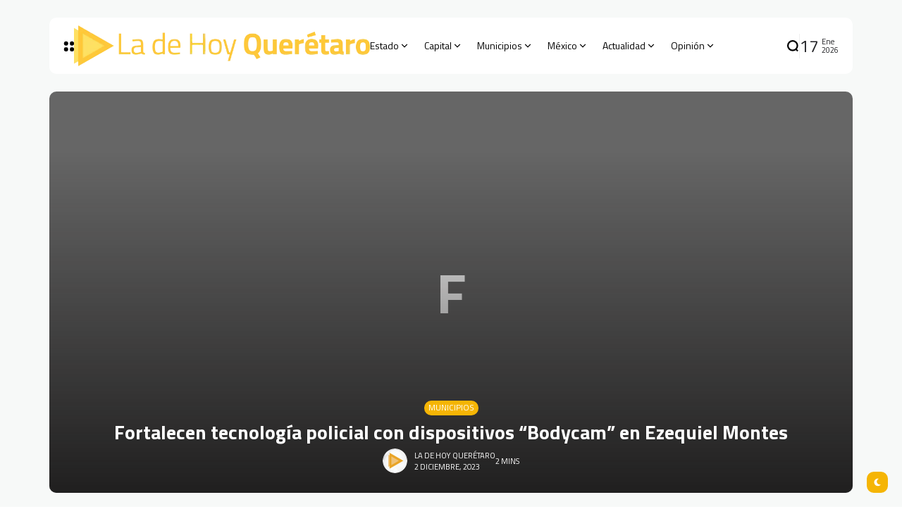

--- FILE ---
content_type: text/html; charset=UTF-8
request_url: https://ladehoy.com.mx/fortalecen-tecnologia-policial-con-dispositivos-bodycam-en-ezequiel-montes/
body_size: 33324
content:
<!doctype html>
<html lang="es" prefix="og: https://ogp.me/ns#">
<head>
	<meta charset="UTF-8">
	<meta name="viewport" content="width=device-width, initial-scale=1">
	<link rel="profile" href="https://gmpg.org/xfn/11">
	<title>Fortalecen tecnología policial con dispositivos “Bodycam” en Ezequiel Montes &#8211; La de Hoy Querétaro</title>
<meta name='robots' content='max-image-preview:large' />
<link rel='dns-prefetch' href='//www.googletagmanager.com' />
<link rel='dns-prefetch' href='//fonts.googleapis.com' />
<link rel='preconnect' href='https://fonts.gstatic.com' crossorigin />
<link rel="alternate" type="application/rss+xml" title="La de Hoy Querétaro &raquo; Feed" href="https://ladehoy.com.mx/feed/" />
<link rel="alternate" title="oEmbed (JSON)" type="application/json+oembed" href="https://ladehoy.com.mx/wp-json/oembed/1.0/embed?url=https%3A%2F%2Fladehoy.com.mx%2Ffortalecen-tecnologia-policial-con-dispositivos-bodycam-en-ezequiel-montes%2F" />
<link rel="alternate" title="oEmbed (XML)" type="text/xml+oembed" href="https://ladehoy.com.mx/wp-json/oembed/1.0/embed?url=https%3A%2F%2Fladehoy.com.mx%2Ffortalecen-tecnologia-policial-con-dispositivos-bodycam-en-ezequiel-montes%2F&#038;format=xml" />
        <meta property="og:title" content="Fortalecen tecnología policial con dispositivos “Bodycam” en Ezequiel Montes - La de Hoy Querétaro" />
        <meta property="og:type" content="article" />
        <meta property="og:description" content="Facilitará a la corporación de seguridad y vialidad, tener una mejor capacidad de monitoreo y respue" />
        <meta property="og:url" content="https://ladehoy.com.mx/fortalecen-tecnologia-policial-con-dispositivos-bodycam-en-ezequiel-montes/" />
        <meta property="og:site_name" content="La de Hoy Querétaro" />


        			<meta property="og:image" content=""/>
		
		
        <style id='wp-img-auto-sizes-contain-inline-css'>
img:is([sizes=auto i],[sizes^="auto," i]){contain-intrinsic-size:3000px 1500px}
/*# sourceURL=wp-img-auto-sizes-contain-inline-css */
</style>
<style id='wp-emoji-styles-inline-css'>

	img.wp-smiley, img.emoji {
		display: inline !important;
		border: none !important;
		box-shadow: none !important;
		height: 1em !important;
		width: 1em !important;
		margin: 0 0.07em !important;
		vertical-align: -0.1em !important;
		background: none !important;
		padding: 0 !important;
	}
/*# sourceURL=wp-emoji-styles-inline-css */
</style>
<link rel='stylesheet' id='wp-block-library-css' href='https://ladehoy.com.mx/wp-includes/css/dist/block-library/style.min.css?ver=6.9' media='all' />
<style id='classic-theme-styles-inline-css'>
/*! This file is auto-generated */
.wp-block-button__link{color:#fff;background-color:#32373c;border-radius:9999px;box-shadow:none;text-decoration:none;padding:calc(.667em + 2px) calc(1.333em + 2px);font-size:1.125em}.wp-block-file__button{background:#32373c;color:#fff;text-decoration:none}
/*# sourceURL=/wp-includes/css/classic-themes.min.css */
</style>
<style id='global-styles-inline-css'>
:root{--wp--preset--aspect-ratio--square: 1;--wp--preset--aspect-ratio--4-3: 4/3;--wp--preset--aspect-ratio--3-4: 3/4;--wp--preset--aspect-ratio--3-2: 3/2;--wp--preset--aspect-ratio--2-3: 2/3;--wp--preset--aspect-ratio--16-9: 16/9;--wp--preset--aspect-ratio--9-16: 9/16;--wp--preset--color--black: #000000;--wp--preset--color--cyan-bluish-gray: #abb8c3;--wp--preset--color--white: #ffffff;--wp--preset--color--pale-pink: #f78da7;--wp--preset--color--vivid-red: #cf2e2e;--wp--preset--color--luminous-vivid-orange: #ff6900;--wp--preset--color--luminous-vivid-amber: #fcb900;--wp--preset--color--light-green-cyan: #7bdcb5;--wp--preset--color--vivid-green-cyan: #00d084;--wp--preset--color--pale-cyan-blue: #8ed1fc;--wp--preset--color--vivid-cyan-blue: #0693e3;--wp--preset--color--vivid-purple: #9b51e0;--wp--preset--color--accent: #f5b505;--wp--preset--color--dark: #161617;--wp--preset--color--light: #ffffff;--wp--preset--gradient--vivid-cyan-blue-to-vivid-purple: linear-gradient(135deg,rgb(6,147,227) 0%,rgb(155,81,224) 100%);--wp--preset--gradient--light-green-cyan-to-vivid-green-cyan: linear-gradient(135deg,rgb(122,220,180) 0%,rgb(0,208,130) 100%);--wp--preset--gradient--luminous-vivid-amber-to-luminous-vivid-orange: linear-gradient(135deg,rgb(252,185,0) 0%,rgb(255,105,0) 100%);--wp--preset--gradient--luminous-vivid-orange-to-vivid-red: linear-gradient(135deg,rgb(255,105,0) 0%,rgb(207,46,46) 100%);--wp--preset--gradient--very-light-gray-to-cyan-bluish-gray: linear-gradient(135deg,rgb(238,238,238) 0%,rgb(169,184,195) 100%);--wp--preset--gradient--cool-to-warm-spectrum: linear-gradient(135deg,rgb(74,234,220) 0%,rgb(151,120,209) 20%,rgb(207,42,186) 40%,rgb(238,44,130) 60%,rgb(251,105,98) 80%,rgb(254,248,76) 100%);--wp--preset--gradient--blush-light-purple: linear-gradient(135deg,rgb(255,206,236) 0%,rgb(152,150,240) 100%);--wp--preset--gradient--blush-bordeaux: linear-gradient(135deg,rgb(254,205,165) 0%,rgb(254,45,45) 50%,rgb(107,0,62) 100%);--wp--preset--gradient--luminous-dusk: linear-gradient(135deg,rgb(255,203,112) 0%,rgb(199,81,192) 50%,rgb(65,88,208) 100%);--wp--preset--gradient--pale-ocean: linear-gradient(135deg,rgb(255,245,203) 0%,rgb(182,227,212) 50%,rgb(51,167,181) 100%);--wp--preset--gradient--electric-grass: linear-gradient(135deg,rgb(202,248,128) 0%,rgb(113,206,126) 100%);--wp--preset--gradient--midnight: linear-gradient(135deg,rgb(2,3,129) 0%,rgb(40,116,252) 100%);--wp--preset--font-size--small: 13px;--wp--preset--font-size--medium: 20px;--wp--preset--font-size--large: 36px;--wp--preset--font-size--x-large: 42px;--wp--preset--spacing--20: 0.44rem;--wp--preset--spacing--30: 0.67rem;--wp--preset--spacing--40: 1rem;--wp--preset--spacing--50: 1.5rem;--wp--preset--spacing--60: 2.25rem;--wp--preset--spacing--70: 3.38rem;--wp--preset--spacing--80: 5.06rem;--wp--preset--shadow--natural: 6px 6px 9px rgba(0, 0, 0, 0.2);--wp--preset--shadow--deep: 12px 12px 50px rgba(0, 0, 0, 0.4);--wp--preset--shadow--sharp: 6px 6px 0px rgba(0, 0, 0, 0.2);--wp--preset--shadow--outlined: 6px 6px 0px -3px rgb(255, 255, 255), 6px 6px rgb(0, 0, 0);--wp--preset--shadow--crisp: 6px 6px 0px rgb(0, 0, 0);}:where(.is-layout-flex){gap: 0.5em;}:where(.is-layout-grid){gap: 0.5em;}body .is-layout-flex{display: flex;}.is-layout-flex{flex-wrap: wrap;align-items: center;}.is-layout-flex > :is(*, div){margin: 0;}body .is-layout-grid{display: grid;}.is-layout-grid > :is(*, div){margin: 0;}:where(.wp-block-columns.is-layout-flex){gap: 2em;}:where(.wp-block-columns.is-layout-grid){gap: 2em;}:where(.wp-block-post-template.is-layout-flex){gap: 1.25em;}:where(.wp-block-post-template.is-layout-grid){gap: 1.25em;}.has-black-color{color: var(--wp--preset--color--black) !important;}.has-cyan-bluish-gray-color{color: var(--wp--preset--color--cyan-bluish-gray) !important;}.has-white-color{color: var(--wp--preset--color--white) !important;}.has-pale-pink-color{color: var(--wp--preset--color--pale-pink) !important;}.has-vivid-red-color{color: var(--wp--preset--color--vivid-red) !important;}.has-luminous-vivid-orange-color{color: var(--wp--preset--color--luminous-vivid-orange) !important;}.has-luminous-vivid-amber-color{color: var(--wp--preset--color--luminous-vivid-amber) !important;}.has-light-green-cyan-color{color: var(--wp--preset--color--light-green-cyan) !important;}.has-vivid-green-cyan-color{color: var(--wp--preset--color--vivid-green-cyan) !important;}.has-pale-cyan-blue-color{color: var(--wp--preset--color--pale-cyan-blue) !important;}.has-vivid-cyan-blue-color{color: var(--wp--preset--color--vivid-cyan-blue) !important;}.has-vivid-purple-color{color: var(--wp--preset--color--vivid-purple) !important;}.has-black-background-color{background-color: var(--wp--preset--color--black) !important;}.has-cyan-bluish-gray-background-color{background-color: var(--wp--preset--color--cyan-bluish-gray) !important;}.has-white-background-color{background-color: var(--wp--preset--color--white) !important;}.has-pale-pink-background-color{background-color: var(--wp--preset--color--pale-pink) !important;}.has-vivid-red-background-color{background-color: var(--wp--preset--color--vivid-red) !important;}.has-luminous-vivid-orange-background-color{background-color: var(--wp--preset--color--luminous-vivid-orange) !important;}.has-luminous-vivid-amber-background-color{background-color: var(--wp--preset--color--luminous-vivid-amber) !important;}.has-light-green-cyan-background-color{background-color: var(--wp--preset--color--light-green-cyan) !important;}.has-vivid-green-cyan-background-color{background-color: var(--wp--preset--color--vivid-green-cyan) !important;}.has-pale-cyan-blue-background-color{background-color: var(--wp--preset--color--pale-cyan-blue) !important;}.has-vivid-cyan-blue-background-color{background-color: var(--wp--preset--color--vivid-cyan-blue) !important;}.has-vivid-purple-background-color{background-color: var(--wp--preset--color--vivid-purple) !important;}.has-black-border-color{border-color: var(--wp--preset--color--black) !important;}.has-cyan-bluish-gray-border-color{border-color: var(--wp--preset--color--cyan-bluish-gray) !important;}.has-white-border-color{border-color: var(--wp--preset--color--white) !important;}.has-pale-pink-border-color{border-color: var(--wp--preset--color--pale-pink) !important;}.has-vivid-red-border-color{border-color: var(--wp--preset--color--vivid-red) !important;}.has-luminous-vivid-orange-border-color{border-color: var(--wp--preset--color--luminous-vivid-orange) !important;}.has-luminous-vivid-amber-border-color{border-color: var(--wp--preset--color--luminous-vivid-amber) !important;}.has-light-green-cyan-border-color{border-color: var(--wp--preset--color--light-green-cyan) !important;}.has-vivid-green-cyan-border-color{border-color: var(--wp--preset--color--vivid-green-cyan) !important;}.has-pale-cyan-blue-border-color{border-color: var(--wp--preset--color--pale-cyan-blue) !important;}.has-vivid-cyan-blue-border-color{border-color: var(--wp--preset--color--vivid-cyan-blue) !important;}.has-vivid-purple-border-color{border-color: var(--wp--preset--color--vivid-purple) !important;}.has-vivid-cyan-blue-to-vivid-purple-gradient-background{background: var(--wp--preset--gradient--vivid-cyan-blue-to-vivid-purple) !important;}.has-light-green-cyan-to-vivid-green-cyan-gradient-background{background: var(--wp--preset--gradient--light-green-cyan-to-vivid-green-cyan) !important;}.has-luminous-vivid-amber-to-luminous-vivid-orange-gradient-background{background: var(--wp--preset--gradient--luminous-vivid-amber-to-luminous-vivid-orange) !important;}.has-luminous-vivid-orange-to-vivid-red-gradient-background{background: var(--wp--preset--gradient--luminous-vivid-orange-to-vivid-red) !important;}.has-very-light-gray-to-cyan-bluish-gray-gradient-background{background: var(--wp--preset--gradient--very-light-gray-to-cyan-bluish-gray) !important;}.has-cool-to-warm-spectrum-gradient-background{background: var(--wp--preset--gradient--cool-to-warm-spectrum) !important;}.has-blush-light-purple-gradient-background{background: var(--wp--preset--gradient--blush-light-purple) !important;}.has-blush-bordeaux-gradient-background{background: var(--wp--preset--gradient--blush-bordeaux) !important;}.has-luminous-dusk-gradient-background{background: var(--wp--preset--gradient--luminous-dusk) !important;}.has-pale-ocean-gradient-background{background: var(--wp--preset--gradient--pale-ocean) !important;}.has-electric-grass-gradient-background{background: var(--wp--preset--gradient--electric-grass) !important;}.has-midnight-gradient-background{background: var(--wp--preset--gradient--midnight) !important;}.has-small-font-size{font-size: var(--wp--preset--font-size--small) !important;}.has-medium-font-size{font-size: var(--wp--preset--font-size--medium) !important;}.has-large-font-size{font-size: var(--wp--preset--font-size--large) !important;}.has-x-large-font-size{font-size: var(--wp--preset--font-size--x-large) !important;}
:where(.wp-block-post-template.is-layout-flex){gap: 1.25em;}:where(.wp-block-post-template.is-layout-grid){gap: 1.25em;}
:where(.wp-block-term-template.is-layout-flex){gap: 1.25em;}:where(.wp-block-term-template.is-layout-grid){gap: 1.25em;}
:where(.wp-block-columns.is-layout-flex){gap: 2em;}:where(.wp-block-columns.is-layout-grid){gap: 2em;}
:root :where(.wp-block-pullquote){font-size: 1.5em;line-height: 1.6;}
/*# sourceURL=global-styles-inline-css */
</style>
<link rel='stylesheet' id='th90-style-css' href='https://ladehoy.com.mx/wp-content/themes/atlas/style.css?ver=1.4' media='all' />
<style id='th90-style-inline-css'>
:root{--primary_text-font-family: "Titillium Web";--primary_text-font-weight: 400;--primary_text-font-style: ;--primary_text-font-size: 14px;--primary_text-letter-spacing: 0em;--primary_text-line-height: 1.7;--second_text-font-family: "Titillium Web";--second_text-font-weight: 400;--second_text-font-style: ;--second_text-text-transform: ;--second_text-font-size: 12px;--second_text-letter-spacing: 0em;--second_text-line-height: 1.5;--font_heading-font-family: "Titillium Web";--font_heading-font-weight: 700;--font_heading-font-style: ;--font_heading-text-transform: ;--font_heading-line-height: ;--font_heading-letter-spacing: ;}
/*# sourceURL=th90-style-inline-css */
</style>
<link rel='stylesheet' id='elementor-frontend-css' href='https://ladehoy.com.mx/wp-content/plugins/elementor/assets/css/frontend.min.css?ver=3.34.1' media='all' />
<link rel='stylesheet' id='elementor-post-18690-css' href='https://ladehoy.com.mx/wp-content/uploads/elementor/css/post-18690.css?ver=1768322578' media='all' />
<link rel='stylesheet' id='elementor-post-168-css' href='https://ladehoy.com.mx/wp-content/uploads/elementor/css/post-168.css?ver=1768322579' media='all' />
<link rel='stylesheet' id='elementor-post-176-css' href='https://ladehoy.com.mx/wp-content/uploads/elementor/css/post-176.css?ver=1768322580' media='all' />
<link rel='stylesheet' id='elementor-post-1133-css' href='https://ladehoy.com.mx/wp-content/uploads/elementor/css/post-1133.css?ver=1768322579' media='all' />
<link rel='stylesheet' id='elementor-post-18813-css' href='https://ladehoy.com.mx/wp-content/uploads/elementor/css/post-18813.css?ver=1768322580' media='all' />
<link rel="preload" as="style" href="https://fonts.googleapis.com/css?family=Titillium%20Web:200,300,400,600,700,900,200italic,300italic,400italic,600italic,700italic&#038;display=swap&#038;ver=1765761003" /><link rel="stylesheet" href="https://fonts.googleapis.com/css?family=Titillium%20Web:200,300,400,600,700,900,200italic,300italic,400italic,600italic,700italic&#038;display=swap&#038;ver=1765761003" media="print" onload="this.media='all'"><noscript><link rel="stylesheet" href="https://fonts.googleapis.com/css?family=Titillium%20Web:200,300,400,600,700,900,200italic,300italic,400italic,600italic,700italic&#038;display=swap&#038;ver=1765761003" /></noscript><link rel='stylesheet' id='elementor-gf-local-roboto-css' href='https://ladehoy.com.mx/wp-content/uploads/elementor/google-fonts/css/roboto.css?ver=1742235009' media='all' />
<link rel='stylesheet' id='elementor-gf-local-robotoslab-css' href='https://ladehoy.com.mx/wp-content/uploads/elementor/google-fonts/css/robotoslab.css?ver=1742235029' media='all' />
<script src="https://ladehoy.com.mx/wp-includes/js/jquery/jquery.min.js?ver=3.7.1" id="jquery-core-js"></script>
<script src="https://ladehoy.com.mx/wp-includes/js/jquery/jquery-migrate.min.js?ver=3.4.1" id="jquery-migrate-js"></script>

<!-- Google tag (gtag.js) snippet added by Site Kit -->
<!-- Fragmento de código de Google Analytics añadido por Site Kit -->
<script src="https://www.googletagmanager.com/gtag/js?id=GT-MR5F437" id="google_gtagjs-js" async></script>
<script id="google_gtagjs-js-after">
window.dataLayer = window.dataLayer || [];function gtag(){dataLayer.push(arguments);}
gtag("set","linker",{"domains":["ladehoy.com.mx"]});
gtag("js", new Date());
gtag("set", "developer_id.dZTNiMT", true);
gtag("config", "GT-MR5F437");
//# sourceURL=google_gtagjs-js-after
</script>
<link rel="https://api.w.org/" href="https://ladehoy.com.mx/wp-json/" /><link rel="alternate" title="JSON" type="application/json" href="https://ladehoy.com.mx/wp-json/wp/v2/posts/12599" /><link rel="EditURI" type="application/rsd+xml" title="RSD" href="https://ladehoy.com.mx/xmlrpc.php?rsd" />
<meta name="generator" content="WordPress 6.9" />
<link rel="canonical" href="https://ladehoy.com.mx/fortalecen-tecnologia-policial-con-dispositivos-bodycam-en-ezequiel-montes/" />
<link rel='shortlink' href='https://ladehoy.com.mx/?p=12599' />
<meta name="generator" content="Site Kit by Google 1.170.0" /><meta name="generator" content="Redux 4.4.10" />
<!-- Metaetiquetas de Google AdSense añadidas por Site Kit -->
<meta name="google-adsense-platform-account" content="ca-host-pub-2644536267352236">
<meta name="google-adsense-platform-domain" content="sitekit.withgoogle.com">
<!-- Acabar con las metaetiquetas de Google AdSense añadidas por Site Kit -->
<meta name="generator" content="Elementor 3.34.1; features: e_font_icon_svg, additional_custom_breakpoints; settings: css_print_method-external, google_font-enabled, font_display-swap">
			<style>
				.e-con.e-parent:nth-of-type(n+4):not(.e-lazyloaded):not(.e-no-lazyload),
				.e-con.e-parent:nth-of-type(n+4):not(.e-lazyloaded):not(.e-no-lazyload) * {
					background-image: none !important;
				}
				@media screen and (max-height: 1024px) {
					.e-con.e-parent:nth-of-type(n+3):not(.e-lazyloaded):not(.e-no-lazyload),
					.e-con.e-parent:nth-of-type(n+3):not(.e-lazyloaded):not(.e-no-lazyload) * {
						background-image: none !important;
					}
				}
				@media screen and (max-height: 640px) {
					.e-con.e-parent:nth-of-type(n+2):not(.e-lazyloaded):not(.e-no-lazyload),
					.e-con.e-parent:nth-of-type(n+2):not(.e-lazyloaded):not(.e-no-lazyload) * {
						background-image: none !important;
					}
				}
			</style>
			
<!-- Fragmento de código de Google Tag Manager añadido por Site Kit -->
<script>
			( function( w, d, s, l, i ) {
				w[l] = w[l] || [];
				w[l].push( {'gtm.start': new Date().getTime(), event: 'gtm.js'} );
				var f = d.getElementsByTagName( s )[0],
					j = d.createElement( s ), dl = l != 'dataLayer' ? '&l=' + l : '';
				j.async = true;
				j.src = 'https://www.googletagmanager.com/gtm.js?id=' + i + dl;
				f.parentNode.insertBefore( j, f );
			} )( window, document, 'script', 'dataLayer', 'GTM-N7FV2GXN' );
			
</script>

<!-- Final del fragmento de código de Google Tag Manager añadido por Site Kit -->
<link rel="icon" href="https://ladehoy.com.mx/wp-content/uploads/2024/01/avatar-Telefono-Personalizado.png" sizes="32x32" />
<link rel="icon" href="https://ladehoy.com.mx/wp-content/uploads/2024/01/avatar-Telefono-Personalizado.png" sizes="192x192" />
<link rel="apple-touch-icon" href="https://ladehoy.com.mx/wp-content/uploads/2024/01/avatar-Telefono-Personalizado.png" />
<meta name="msapplication-TileImage" content="https://ladehoy.com.mx/wp-content/uploads/2024/01/avatar-Telefono-Personalizado.png" />
<style id="th90_options-dynamic-css" title="dynamic-css" class="redux-options-output">:root{--site_width:1140;--content_width:70;--box_radius:10;--button_radius:10;--image_radius:10;--light-bg-color:#f7f9f8;--light-sec-bg-color:#ffffff;--light-text-color-color:#202124;--light-text-color-alpha:1;--light-text-color-rgba:rgba(32,33,36,1);--light-text-color-heavier-color:#000000;--light-text-color-heavier-alpha:1;--light-text-color-heavier-rgba:rgba(0,0,0,1);--light-text-color-lighter-color:#999999;--light-text-color-lighter-alpha:1;--light-text-color-lighter-rgba:rgba(153,153,153,1);--light-line-color-color:#efefef;--light-line-color-alpha:1;--light-line-color-rgba:rgba(239,239,239,1);--light-submenu-bg-color:#f5f5f5;--light-submenu-bg-alpha:1;--light-submenu-bg-rgba:rgba(245,245,245,1);--dark-bg-color:#1c1c1c;--dark-sec-bg-color:#161617;--dark-text-color-color:#ffffff;--dark-text-color-alpha:0.8;--dark-text-color-rgba:rgba(255,255,255,0.8);--dark-text-color-heavier-color:#ffffff;--dark-text-color-heavier-alpha:1;--dark-text-color-heavier-rgba:rgba(255,255,255,1);--dark-text-color-lighter-color:#ffffff;--dark-text-color-lighter-alpha:0.6;--dark-text-color-lighter-rgba:rgba(255,255,255,0.6);--dark-line-color-color:#ffffff;--dark-line-color-alpha:0.1;--dark-line-color-rgba:rgba(255,255,255,0.1);--dark-submenu-bg-color:#000000;--dark-submenu-bg-alpha:1;--dark-submenu-bg-rgba:rgba(0,0,0,1);--color-accent:#f5b505;--color-accent-text:#ffffff;--h1_desktop-font-size:28px;--h2_desktop-font-size:24px;--h3_desktop-font-size:21px;--h4_desktop-font-size:18px;--h5_desktop-font-size:16px;--h6_desktop-font-size:14px;--h1_tablet-font-size:28px;--h2_tablet-font-size:24px;--h3_tablet-font-size:21px;--h4_tablet-font-size:18px;--h5_tablet-font-size:16px;--h6_tablet-font-size:14px;--h1_mobile-font-size:28px;--h2_mobile-font-size:24px;--h3_mobile-font-size:21px;--h4_mobile-font-size:18px;--h5_mobile-font-size:18px;--h6_mobile-font-size:14px;--logo_width-width:420px;--logo_width-units:px;--logo_mobile_width-width:320px;--logo_mobile_width-units:px;--logo_offcanvas_width-width:170px;--logo_offcanvas_width-units:px;--header_space:25;--mheader_space:25;--footer_bg_custom:;--reading_indicator_height:3;--offcanvas_width-width:310px;--offcanvas_width-units:px;--off_overlay_light-color:#f5f8fa;--off_overlay_light-alpha:1;--off_overlay_light-rgba:rgba(245,248,250,1);--off_overlay_dark-color:#161617;--off_overlay_dark-alpha:1;--off_overlay_dark-rgba:rgba(22,22,23,1);}.widget-heading .title{font-family:"Titillium Web";font-weight:normal;font-style:normal;}</style></head>

<body class="wp-singular post-template-default single single-post postid-12599 single-format-standard wp-embed-responsive wp-theme-atlas s-front  site-skin site-light box-solid wheading-simple is-lazyload sticky-header-active reading-indicator-bottom linkstyle-none lazy-is-placeholder sticky-sidebar elementor-default elementor-kit-18690">

		<!-- Fragmento de código de Google Tag Manager (noscript) añadido por Site Kit -->
		<noscript>
			<iframe src="https://www.googletagmanager.com/ns.html?id=GTM-N7FV2GXN" height="0" width="0" style="display:none;visibility:hidden"></iframe>
		</noscript>
		<!-- Final del fragmento de código de Google Tag Manager (noscript) añadido por Site Kit -->
		
<div id="page" class="site">
	<a class="skip-link screen-reader-text" href="#content">Skip to content</a>

	
	<header id="site-header" class="site-header">
		<div class="site-section main-header">
    <div class="header-section is-skin bg-light">
    <div class="container">
        <div class="section-inner box-wrap">
            <div class="header-elements header-logo menuhover-default">
                				<div class="offcanvas-trigger button btn-content_icon btn-medium btn-text">
				<span class="icon-svg"><svg xmlns="http://www.w3.org/2000/svg" viewBox="0 0 18 18"><path fill="currentColor" d="M4 1h1s3 0 3 3v1s0 3-3 3H4S1 8 1 5V4s0-3 3-3m0 10h1s3 0 3 3v1s0 3-3 3H4s-3 0-3-3v-1s0-3 3-3M14 1h1s3 0 3 3v1s0 3-3 3h-1s-3 0-3-3V4s0-3 3-3m0 10h1s3 0 3 3v1s0 3-3 3h-1s-3 0-3-3v-1s0-3 3-3"/></svg></span>				</div>
				<a href="https://ladehoy.com.mx/" class="logo-site logo" title="La de Hoy Querétaro"><img fetchpriority="high" class="logo-img" alt="La de Hoy Querétaro" src="https://ladehoy.com.mx/wp-content/uploads/2024/12/ldh2025.png" width="720" height="100" srcset="https://ladehoy.com.mx/wp-content/uploads/2024/12/ldh2025.png 1x, https://ladehoy.com.mx/wp-content/uploads/2024/12/ldh2025.png 2x"></a><a href="https://ladehoy.com.mx/" class="logo-site logo_dark" title="La de Hoy Querétaro"><img fetchpriority="high" class="logo-img" alt="La de Hoy Querétaro" src="https://ladehoy.com.mx/wp-content/uploads/2024/12/ldh2025.png" width="720" height="100" srcset="https://ladehoy.com.mx/wp-content/uploads/2024/12/ldh2025.png 1x, https://ladehoy.com.mx/wp-content/uploads/2024/12/ldh2025.png 2x"></a><nav class="navmain-wrap"><ul id="menu-main" class="nav-main"><li id="menu-item-18714" class="menu-item menu-item-type-taxonomy menu-item-object-category menu-item-18714"><a href="https://ladehoy.com.mx/category/estado/" class="have-megamenu megacat" data-id="6" data-style="small"><span class="menu-text">Estado<span class="parent-pointer"></span></span></a><span class="menu-item-space"></span><span class="mega-indicator"></span><ul class="sub-menu mega-template megacat-small"><li><div class="posts-container"><div class="posts-list post-list-grids"></div></div></li></ul></li>
<li id="menu-item-18708" class="menu-item menu-item-type-taxonomy menu-item-object-category menu-item-18708"><a href="https://ladehoy.com.mx/category/capital/" class="have-megamenu megacat" data-id="10" data-style="medium"><span class="menu-text">Capital<span class="parent-pointer"></span></span></a><span class="menu-item-space"></span><span class="mega-indicator"></span><ul class="sub-menu mega-template megacat-medium"><li><div class="posts-container"><div class="posts-list post-list-grids"></div></div></li></ul></li>
<li id="menu-item-18718" class="menu-item menu-item-type-taxonomy menu-item-object-category current-post-ancestor current-menu-parent current-post-parent menu-item-has-children menu-item-18718"><a href="https://ladehoy.com.mx/category/municipio/"><span class="menu-text">Municipios<span class="parent-pointer"></span></span></a><span class="menu-item-space"></span>
<ul class="sub-menu">
	<li id="menu-item-18725" class="menu-item menu-item-type-taxonomy menu-item-object-category menu-item-18725"><a href="https://ladehoy.com.mx/category/seguridad/"><span class="menu-text">Seguridad</span></a></li>
</ul>
</li>
<li id="menu-item-18717" class="menu-item menu-item-type-taxonomy menu-item-object-category menu-item-18717"><a href="https://ladehoy.com.mx/category/mexico/" class="have-megamenu megacat" data-id="13" data-style="small"><span class="menu-text">México<span class="parent-pointer"></span></span></a><span class="menu-item-space"></span><span class="mega-indicator"></span><ul class="sub-menu mega-template megacat-small"><li><div class="posts-container"><div class="posts-list post-list-grids"></div></div></li></ul></li>
<li id="menu-item-18706" class="menu-item menu-item-type-taxonomy menu-item-object-category menu-item-has-children menu-item-18706"><a href="https://ladehoy.com.mx/category/actualidad/"><span class="menu-text">Actualidad<span class="parent-pointer"></span></span></a><span class="menu-item-space"></span>
<ul class="sub-menu">
	<li id="menu-item-42966" class="menu-item menu-item-type-custom menu-item-object-custom menu-item-42966"><a href="https://ladehoy.com.mx/musica/"><span class="menu-text">Música</span></a></li>
	<li id="menu-item-69135" class="menu-item menu-item-type-custom menu-item-object-custom menu-item-69135"><a href="https://ladehoy.com.mx/historia/"><span class="menu-text">Historia</span></a></li>
	<li id="menu-item-18710" class="menu-item menu-item-type-taxonomy menu-item-object-category menu-item-18710"><a href="https://ladehoy.com.mx/category/cultura/"><span class="menu-text">Cultura</span></a></li>
	<li id="menu-item-18722" class="menu-item menu-item-type-taxonomy menu-item-object-category menu-item-18722"><a href="https://ladehoy.com.mx/category/redes/"><span class="menu-text">Redes</span></a></li>
	<li id="menu-item-18726" class="menu-item menu-item-type-taxonomy menu-item-object-category menu-item-18726"><a href="https://ladehoy.com.mx/category/tecnologia/"><span class="menu-text">Tecnología</span></a></li>
	<li id="menu-item-18709" class="menu-item menu-item-type-taxonomy menu-item-object-category menu-item-18709"><a href="https://ladehoy.com.mx/category/ciencia/"><span class="menu-text">Ciencia</span></a></li>
	<li id="menu-item-18713" class="menu-item menu-item-type-taxonomy menu-item-object-category menu-item-18713"><a href="https://ladehoy.com.mx/category/entretenimiento/"><span class="menu-text">Entretenimiento</span></a></li>
	<li id="menu-item-18711" class="menu-item menu-item-type-taxonomy menu-item-object-category menu-item-has-children menu-item-18711"><a href="https://ladehoy.com.mx/category/deportes/"><span class="menu-text">Deportes</span><span class="subparent-pointer"></span></a>
	<ul class="sub-menu">
		<li id="menu-item-18715" class="menu-item menu-item-type-taxonomy menu-item-object-category menu-item-18715"><a href="https://ladehoy.com.mx/category/gallos/"><span class="menu-text">Gallos</span></a></li>
	</ul>
</li>
	<li id="menu-item-18712" class="menu-item menu-item-type-taxonomy menu-item-object-category menu-item-18712"><a href="https://ladehoy.com.mx/category/el-mundo/"><span class="menu-text">El Mundo</span></a></li>
	<li id="menu-item-18723" class="menu-item menu-item-type-taxonomy menu-item-object-category menu-item-18723"><a href="https://ladehoy.com.mx/category/salud/"><span class="menu-text">Salud</span></a></li>
</ul>
</li>
<li id="menu-item-18720" class="menu-item menu-item-type-taxonomy menu-item-object-category menu-item-has-children menu-item-18720"><a href="https://ladehoy.com.mx/category/opinion/"><span class="menu-text">Opinión<span class="parent-pointer"></span></span></a><span class="menu-item-space"></span>
<ul class="sub-menu">
	<li id="menu-item-49167" class="menu-item menu-item-type-taxonomy menu-item-object-category menu-item-49167"><a href="https://ladehoy.com.mx/category/opinion/"><span class="menu-text">Opinión</span></a></li>
	<li id="menu-item-80794" class="menu-item menu-item-type-taxonomy menu-item-object-category menu-item-80794"><a href="https://ladehoy.com.mx/category/entre-lineas/"><span class="menu-text">Entre Líneas</span></a></li>
	<li id="menu-item-49166" class="menu-item menu-item-type-taxonomy menu-item-object-category menu-item-49166"><a href="https://ladehoy.com.mx/category/videocolumnas/"><span class="menu-text">Videocolumnas</span></a></li>
	<li id="menu-item-18724" class="menu-item menu-item-type-taxonomy menu-item-object-category menu-item-18724"><a href="https://ladehoy.com.mx/category/sedice/"><span class="menu-text">Se dice, se comenta</span></a></li>
</ul>
</li>
</ul></nav>            </div>
            <div class="header-elements">
                				<div class="search-trigger button btn-content_icon btn-large btn-text">
				<span class="icon-svg"><svg xmlns="http://www.w3.org/2000/svg" fill="none" stroke="currentColor" stroke-width="3" style="fill:none" viewBox="0 0 24 24"><path d="M2.778 11.767a8.989 8.989 0 1 0 17.978 0 8.989 8.989 0 1 0-17.978 0m15.24 6.718L21.542 22"/></svg></span>				</div>
				<div class="div-vertical"><div class="th90-block block-divider"><div class="divider-inner">-</div></div></div><div class="current-date"><div class="cur-date"><span class="d">17</span><span class="my"><span class="m">Ene</span><span class="y">2026</span></span></div></div>            </div>
        </div>
    </div>
</div>
</div>
<div class="mobile-header site-section">
    <div class="header-section mob_header-section is-skin bg-light">
    <div class="container">
        <div class="section-inner box-wrap">
            <div class="mob_header-logo header-elements">
                <a href="https://ladehoy.com.mx/" class="logo-site logo" title="La de Hoy Querétaro"><img fetchpriority="high" class="logo-img" alt="La de Hoy Querétaro" src="https://ladehoy.com.mx/wp-content/uploads/2024/12/ldh2025.png" width="720" height="100" srcset="https://ladehoy.com.mx/wp-content/uploads/2024/12/ldh2025.png 1x, https://ladehoy.com.mx/wp-content/uploads/2024/12/ldh2025.png 2x"></a><a href="https://ladehoy.com.mx/" class="logo-site logo_dark" title="La de Hoy Querétaro"><img fetchpriority="high" class="logo-img" alt="La de Hoy Querétaro" src="https://ladehoy.com.mx/wp-content/uploads/2024/12/ldh2025.png" width="720" height="100" srcset="https://ladehoy.com.mx/wp-content/uploads/2024/12/ldh2025.png 1x, https://ladehoy.com.mx/wp-content/uploads/2024/12/ldh2025.png 2x"></a>            </div>
            <div class="header-elements">
                				<div class="search-trigger button btn-content_icon btn-large btn-text">
				<span class="icon-svg"><svg xmlns="http://www.w3.org/2000/svg" fill="none" stroke="currentColor" stroke-width="3" style="fill:none" viewBox="0 0 24 24"><path d="M2.778 11.767a8.989 8.989 0 1 0 17.978 0 8.989 8.989 0 1 0-17.978 0m15.24 6.718L21.542 22"/></svg></span>				</div>
								<div class="offcanvas-trigger button btn-content_icon btn-large btn-text">
				<span class="icon-svg"><svg xmlns="http://www.w3.org/2000/svg" viewBox="0 0 18 18"><path fill="currentColor" d="M4 1h1s3 0 3 3v1s0 3-3 3H4S1 8 1 5V4s0-3 3-3m0 10h1s3 0 3 3v1s0 3-3 3H4s-3 0-3-3v-1s0-3 3-3M14 1h1s3 0 3 3v1s0 3-3 3h-1s-3 0-3-3V4s0-3 3-3m0 10h1s3 0 3 3v1s0 3-3 3h-1s-3 0-3-3v-1s0-3 3-3"/></svg></span>				</div>
				            </div>
        </div>
    </div>
</div>
</div>
		<script async src="https://fundingchoicesmessages.google.com/i/pub-1473206749139537?ers=1" nonce="K4BIlk6JBdtMuTddBXIcBQ"></script><script nonce="K4BIlk6JBdtMuTddBXIcBQ">(function() {function signalGooglefcPresent() {if (!window.frames['googlefcPresent']) {if (document.body) {const iframe = document.createElement('iframe'); iframe.style = 'width: 0; height: 0; border: none; z-index: -1000; left: -1000px; top: -1000px;'; iframe.style.display = 'none'; iframe.name = 'googlefcPresent'; document.body.appendChild(iframe);} else {setTimeout(signalGooglefcPresent, 0);}}}signalGooglefcPresent();})();</script>
		
	</header>

	
	<div class="header-space clearfix"></div>
	<div id="content" class="site-content is-skin bg-light">

<div id="primary" class="content-area">
						<div id="single-post-ajax" class="single-post-ajax d-flexlist" data-nextid="12498" data-nexturl="https://ladehoy.com.mx/rodrigo-monsalvo-encabezo-la-campana-de-matrimonios-colectivos-2023/">
				<div class="single-inner-ajax" data-previd="12599" data-prevurl="https://ladehoy.com.mx/fortalecen-tecnologia-policial-con-dispositivos-bodycam-en-ezequiel-montes/" data-image="" data-desc="Facilitará a la corporación de seguridad y vialidad, tener una mejor capacidad de monitoreo y respuesta en beneficio del municipio. Con la finalidad de garantizar a la ciudadanía una actuación" data-readtime="&lt;span class=&quot;icon-svg&quot;&gt;&lt;svg xmlns=&quot;http://www.w3.org/2000/svg&quot; viewBox=&quot;0 0 24 24&quot;&gt;&lt;path d=&quot;m9 7.539 6 14L18.66 13H23v-2h-5.66L15 16.461l-6-14L5.34 11H1v2h5.66L9 7.539Z&quot;/&gt;&lt;/svg&gt;&lt;/span&gt;2 mins read">
					<article id="post-12599" class="d-flexlist article-3 sidebar-right post-12599 post type-post status-publish format-standard has-post-thumbnail hentry category-municipio">
		<div class="container">
		<div class="section-inner featured-section article-section"><div class="entry-featured"><div class="featured-hero"><div class="thumb-container thumb-50"><div class="img-char">F</div>			</div>

			<div class="post-desc desc-hero bg-dark">
		        <div class="post-desc-inner">
					
<header class="entry-header entry-header-article text-center">

	<div class="entry-cats-wrap have-cats"><div class="entry-cats"><a class="post-cat info-text cat-btn post-cat-15" href="https://ladehoy.com.mx/category/municipio/">Municipios</a></div></div>
    <div class="page-title">
        <h1 class="entry-title">Fortalecen tecnología policial con dispositivos “Bodycam” en Ezequiel Montes</h1>    </div>

	<div class="entry-meta no-icons"><div class="meta-item meta-author meta-modern author vcard meta-color"><div class="author-ava" data-author="L"><img alt='' src="[data-uri]" data-src='https://secure.gravatar.com/avatar/db604bcbef56d1888cab79996812d635f3b22e60241c345befee22b9e1125523?s=35&#038;d=mm&#038;r=g' data-srcset='https://secure.gravatar.com/avatar/db604bcbef56d1888cab79996812d635f3b22e60241c345befee22b9e1125523?s=70&#038;d=mm&#038;r=g 2x' class='lazyload avatar avatar-35 photo' height='35' width='35' decoding='async'/></div><div class="meta-modern-desc"><a href="https://ladehoy.com.mx/author/aldo/" class="info-text author-name url fn" rel="author" title="Posts by La de Hoy Querétaro">La de Hoy Querétaro</a><span class="info-text">2 diciembre, 2023</span></div></div><div class="meta-item meta-readtime meta-color"><span class="info-text">2 mins</span></div></div></header><!-- .entry-header -->
				</div>
			</div>
		</div></div></div>
		<div class="section-inner article-section">
            <main id="main" class="site-main" role="main">
								<div class="element-article box-section box-wrap">
	                <div class="content-wrap">
	<div class="single-content">
		<div class="entry-content article-content">
		    
<h2 class="wp-block-heading">Facilitará a la corporación de seguridad y vialidad, tener una mejor capacidad de monitoreo y respuesta en beneficio del municipio.</h2>



<p>Con la finalidad de garantizar a la ciudadanía una actuación policial eficiente, la Alcaldesa de Ezequiel Montes, Lupita Pérez Montes, realizó la entrega de 30 dispositivos móviles a la policía vial del municipio; asimismo se hizo entrega de uniformes a policías egresados de CECAFIS, camisolas para agentes viales y uniformes para personal administrativo.</p>



<p>En su intervención Lupita Pérez, expresó que desde el primer día de su administración, se ha preocupado por garantizar el equipamiento y generar condiciones dignas para el desempeño de la labor del cuerpo policíaco en el municipio.</p>



<p>De esta manera indicó que los dispositivos otorgados a los elementos, permitirán una operatividad más eficiente en las diversas áreas y acciones mediante el uso de tecnología de punta la cual facilitará a las corporaciones de seguridad y vialidad tener una mejor capacidad de monitoreo y respuesta en beneficio del pueblo.</p>



<p>“Con estos nuevos dispositivos y uniformes , dotamos de mejores herramientas a esta corporación para la gestión de alertas ciudadanas y brindar atención inmediata a solicitudes de apoyo a la población en todo momento”, afirmó la edil.</p>



<p>Agradeció y reconoció la ardua labor que tienen a diario las y los policías y dijo que por su parte en todo momento, seguirán contando con su total apoyo porque gracias a ello hoy en el municipio existe un ambiente de tranquilidad y confianza de la ciudadanía.</p>



<p>En su intervención el Director de Seguridad Pública y Tránsito municipal, el CMDT. Miguel Ángel Téllez, agradeció la disponibilidad de la Alcaldesa y comentó que tal acción de fortalecimiento permite integrar nuevos elementos tecnológicos para garantizar a la ciudadanía una actuación policial eficiente con estricto apego a los protocolos y respeto a los de derechos humanos.</p>



<p>El funcionario dijo que refrendando el compromiso de la presidenta y con dicha institución a su cargo, el cumplimiento y la mejora operativa de parte del personal adscrito como son: salvaguardar la vida, la integridad y el patrimonio de las personas, así como preservar el orden público y la prevención de los delitos con el debido respeto a los derechos humanos, se consolida con la implementación estratégica de las nuevas tecnologías, además de entregar uniformes para personal operativo, administrativo y agentes viales, para brindar una buena imagen ante la ciudadanía.</p>



<p>Finalmente el Director realizó una demostración del funcionamiento de dicha tecnología y exhortó a las y los policías actuar en el marco de la ley.</p>



<p>En el evento estuvieron presentes la Lic. Agustina Montes Hernández, Regidor Síndico; el Lic. Oswaldo Trejo Montes, Secretario del Ayuntamiento; el Lic. Jesús Emmanuel Vega Montes, Oficial Mayor; el LAE. Ignacio Alberto Flores Pérez, Secretario de Tesorería y Finanzas.</p>
		</div>

		<div class="clearfix"></div>

			</div>

	<div class="single-shares_bottom"><div class="head-shares">Shares:</div><div class="social-shares social-icons social-simple"><a href="https://www.facebook.com/sharer/sharer.php?u=https://ladehoy.com.mx/fortalecen-tecnologia-policial-con-dispositivos-bodycam-en-ezequiel-montes/" rel="nofollow" target="_blank" class="social-icon s-facebook"><span class="icon-svg"><svg xmlns="http://www.w3.org/2000/svg" height="1em" viewBox="0 0 512 512"><path d="M504 256C504 119 393 8 256 8S8 119 8 256c0 123.78 90.69 226.38 209.25 245V327.69h-63V256h63v-54.64c0-62.15 37-96.48 93.67-96.48 27.14 0 55.52 4.84 55.52 4.84v61h-31.28c-30.8 0-40.41 19.12-40.41 38.73V256h68.78l-11 71.69h-57.78V501C413.31 482.38 504 379.78 504 256z"/></svg></span></a><a href="https://twitter.com/intent/tweet/?url=https://ladehoy.com.mx/fortalecen-tecnologia-policial-con-dispositivos-bodycam-en-ezequiel-montes/" rel="nofollow" target="_blank" class="social-icon s-twitter"><span class="icon-svg"><svg xmlns="http://www.w3.org/2000/svg" viewBox="0 0 512 512"><path d="M389.2 48h70.6L305.6 224.2 487 464H345L233.7 318.6 106.5 464H35.8l164.9-188.5L26.8 48h145.6l100.5 132.9L389.2 48zm-24.8 373.8h39.1L151.1 88h-42l255.3 333.8z"/></svg></span></a><a href="https://pinterest.com/pin/create/button/?url=https://ladehoy.com.mx/fortalecen-tecnologia-policial-con-dispositivos-bodycam-en-ezequiel-montes/&amp;description=Fortalecen+tecnolog%C3%ADa+policial+con+dispositivos+%E2%80%9CBodycam%E2%80%9D+en+Ezequiel+Montes&amp;media=" rel="nofollow" target="_blank" class="social-icon s-pinterest"><span class="icon-svg"><svg xmlns="http://www.w3.org/2000/svg" class="ionicon" viewBox="0 0 512 512"><path d="M256.05 32c-123.7 0-224 100.3-224 224 0 91.7 55.2 170.5 134.1 205.2-.6-15.6-.1-34.4 3.9-51.4 4.3-18.2 28.8-122.1 28.8-122.1s-7.2-14.3-7.2-35.4c0-33.2 19.2-58 43.2-58 20.4 0 30.2 15.3 30.2 33.6 0 20.5-13.1 51.1-19.8 79.5-5.6 23.8 11.9 43.1 35.4 43.1 42.4 0 71-54.5 71-119.1 0-49.1-33.1-85.8-93.2-85.8-67.9 0-110.3 50.7-110.3 107.3 0 19.5 5.8 33.3 14.8 43.9 4.1 4.9 4.7 6.9 3.2 12.5-1.1 4.1-3.5 14-4.6 18-1.5 5.7-6.1 7.7-11.2 5.6-31.3-12.8-45.9-47-45.9-85.6 0-63.6 53.7-139.9 160.1-139.9 85.5 0 141.8 61.9 141.8 128.3 0 87.9-48.9 153.5-120.9 153.5-24.2 0-46.9-13.1-54.7-27.9 0 0-13 51.6-15.8 61.6-4.7 17.3-14 34.5-22.5 48a225.13 225.13 0 0 0 63.5 9.2c123.7 0 224-100.3 224-224S379.75 32 256.05 32z"/></svg></span></a><a href="https://telegram.me/share/url?text=Fortalecen+tecnolog%C3%ADa+policial+con+dispositivos+%E2%80%9CBodycam%E2%80%9D+en+Ezequiel+Montes&amp;url=https://ladehoy.com.mx/fortalecen-tecnologia-policial-con-dispositivos-bodycam-en-ezequiel-montes/" rel="nofollow" target="_blank" class="social-icon s-telegram"><span class="icon-svg"><svg xmlns="http://www.w3.org/2000/svg" viewBox="0 0 448 512"><path d="M446.7 98.6l-67.6 318.8c-5.1 22.5-18.4 28.1-37.3 17.5l-103-75.9-49.7 47.8c-5.5 5.5-10.1 10.1-20.7 10.1l7.4-104.9 190.9-172.5c8.3-7.4-1.8-11.5-12.9-4.1L117.8 284 16.2 252.2c-22.1-6.9-22.5-22.1 4.6-32.7L418.2 66.4c18.4-6.9 34.5 4.1 28.5 32.2z"/></svg></span></a><a href="https://www.linkedin.com/shareArticle?mini=true&amp;url=https://ladehoy.com.mx/fortalecen-tecnologia-policial-con-dispositivos-bodycam-en-ezequiel-montes/&amp;title=Fortalecen+tecnolog%C3%ADa+policial+con+dispositivos+%E2%80%9CBodycam%E2%80%9D+en+Ezequiel+Montes" rel="nofollow" target="_blank" class="social-icon s-linkedin"><span class="icon-svg"><svg xmlns="http://www.w3.org/2000/svg" viewBox="0 0 448 512"><path d="M100.28 448H7.4V148.9h92.88zM53.79 108.1C24.09 108.1 0 83.5 0 53.8a53.79 53.79 0 0 1 107.58 0c0 29.7-24.1 54.3-53.79 54.3zM447.9 448h-92.68V302.4c0-34.7-.7-79.2-48.29-79.2-48.29 0-55.69 37.7-55.69 76.7V448h-92.78V148.9h89.08v40.8h1.3c12.4-23.5 42.69-48.3 87.88-48.3 94 0 111.28 61.9 111.28 142.3V448z"/></svg></span></a><a href="https://www.tumblr.com/share/link?url=https://ladehoy.com.mx/fortalecen-tecnologia-policial-con-dispositivos-bodycam-en-ezequiel-montes/&amp;title=Fortalecen+tecnolog%C3%ADa+policial+con+dispositivos+%E2%80%9CBodycam%E2%80%9D+en+Ezequiel+Montes" rel="nofollow" target="_blank" class="social-icon s-tumblr collapse"><span class="icon-svg"><svg xmlns="http://www.w3.org/2000/svg" viewBox="0 0 320 512"><path d="M309.8 480.3c-13.6 14.5-50 31.7-97.4 31.7-120.8 0-147-88.8-147-140.6v-144H17.9c-5.5 0-10-4.5-10-10v-68c0-7.2 4.5-13.6 11.3-16 62-21.8 81.5-76 84.3-117.1.8-11 6.5-16.3 16.1-16.3h70.9c5.5 0 10 4.5 10 10v115.2h83c5.5 0 10 4.4 10 9.9v81.7c0 5.5-4.5 10-10 10h-83.4V360c0 34.2 23.7 53.6 68 35.8 4.8-1.9 9-3.2 12.7-2.2 3.5.9 5.8 3.4 7.4 7.9l22 64.3c1.8 5 3.3 10.6-.4 14.5z"/></svg></span></a><a href="https://www.reddit.com/submit?url=https://ladehoy.com.mx/fortalecen-tecnologia-policial-con-dispositivos-bodycam-en-ezequiel-montes/&amp;resubmit=true&amp;title=Fortalecen+tecnolog%C3%ADa+policial+con+dispositivos+%E2%80%9CBodycam%E2%80%9D+en+Ezequiel+Montes" rel="nofollow" target="_blank" class="social-icon s-reddit collapse"><span class="icon-svg"><svg xmlns="http://www.w3.org/2000/svg" viewBox="0 0 512 512"><path d="M440.3 203.5c-15 0-28.2 6.2-37.9 15.9-35.7-24.7-83.8-40.6-137.1-42.3L293 52.3l88.2 19.8c0 21.6 17.6 39.2 39.2 39.2 22 0 39.7-18.1 39.7-39.7s-17.6-39.7-39.7-39.7c-15.4 0-28.7 9.3-35.3 22l-97.4-21.6c-4.9-1.3-9.7 2.2-11 7.1L246.3 177c-52.9 2.2-100.5 18.1-136.3 42.8-9.7-10.1-23.4-16.3-38.4-16.3-55.6 0-73.8 74.6-22.9 100.1-1.8 7.9-2.6 16.3-2.6 24.7 0 83.8 94.4 151.7 210.3 151.7 116.4 0 210.8-67.9 210.8-151.7 0-8.4-.9-17.2-3.1-25.1 49.9-25.6 31.5-99.7-23.8-99.7zM129.4 308.9c0-22 17.6-39.7 39.7-39.7 21.6 0 39.2 17.6 39.2 39.7 0 21.6-17.6 39.2-39.2 39.2-22 .1-39.7-17.6-39.7-39.2zm214.3 93.5c-36.4 36.4-139.1 36.4-175.5 0-4-3.5-4-9.7 0-13.7 3.5-3.5 9.7-3.5 13.2 0 27.8 28.5 120 29 149 0 3.5-3.5 9.7-3.5 13.2 0 4.1 4 4.1 10.2.1 13.7zm-.8-54.2c-21.6 0-39.2-17.6-39.2-39.2 0-22 17.6-39.7 39.2-39.7 22 0 39.7 17.6 39.7 39.7-.1 21.5-17.7 39.2-39.7 39.2z"/></svg></span></a><a href="https://vk.com/share.php?title=Fortalecen+tecnolog%C3%ADa+policial+con+dispositivos+%E2%80%9CBodycam%E2%80%9D+en+Ezequiel+Montes&amp;url=https://ladehoy.com.mx/fortalecen-tecnologia-policial-con-dispositivos-bodycam-en-ezequiel-montes/" rel="nofollow" target="_blank" class="social-icon s-vkontakte collapse"><span class="icon-svg"><svg xmlns="http://www.w3.org/2000/svg" viewBox="0 0 576 512"><path d="M545 117.7c3.7-12.5 0-21.7-17.8-21.7h-58.9c-15 0-21.9 7.9-25.6 16.7 0 0-30 73.1-72.4 120.5-13.7 13.7-20 18.1-27.5 18.1-3.7 0-9.4-4.4-9.4-16.9V117.7c0-15-4.2-21.7-16.6-21.7h-92.6c-9.4 0-15 7-15 13.5 0 14.2 21.2 17.5 23.4 57.5v86.8c0 19-3.4 22.5-10.9 22.5-20 0-68.6-73.4-97.4-157.4-5.8-16.3-11.5-22.9-26.6-22.9H38.8c-16.8 0-20.2 7.9-20.2 16.7 0 15.6 20 93.1 93.1 195.5C160.4 378.1 229 416 291.4 416c37.5 0 42.1-8.4 42.1-22.9 0-66.8-3.4-73.1 15.4-73.1 8.7 0 23.7 4.4 58.7 38.1 40 40 46.6 57.9 69 57.9h58.9c16.8 0 25.3-8.4 20.4-25-11.2-34.9-86.9-106.7-90.3-111.5-8.7-11.2-6.2-16.2 0-26.2.1-.1 72-101.3 79.4-135.6z"/></svg></span></a><a href="https://web.whatsapp.com/send?text=Fortalecen+tecnolog%C3%ADa+policial+con+dispositivos+%E2%80%9CBodycam%E2%80%9D+en+Ezequiel+Montes https://ladehoy.com.mx/fortalecen-tecnologia-policial-con-dispositivos-bodycam-en-ezequiel-montes/" rel="nofollow" class="flex-desktop-el social-icon s-whatsapp collapse"><span class="icon-svg"><svg xmlns="http://www.w3.org/2000/svg" viewBox="0 0 448 512"><path d="M380.9 97.1C339 55.1 283.2 32 223.9 32c-122.4 0-222 99.6-222 222 0 39.1 10.2 77.3 29.6 111L0 480l117.7-30.9c32.4 17.7 68.9 27 106.1 27h.1c122.3 0 224.1-99.6 224.1-222 0-59.3-25.2-115-67.1-157zm-157 341.6c-33.2 0-65.7-8.9-94-25.7l-6.7-4-69.8 18.3L72 359.2l-4.4-7c-18.5-29.4-28.2-63.3-28.2-98.2 0-101.7 82.8-184.5 184.6-184.5 49.3 0 95.6 19.2 130.4 54.1 34.8 34.9 56.2 81.2 56.1 130.5 0 101.8-84.9 184.6-186.6 184.6zm101.2-138.2c-5.5-2.8-32.8-16.2-37.9-18-5.1-1.9-8.8-2.8-12.5 2.8-3.7 5.6-14.3 18-17.6 21.8-3.2 3.7-6.5 4.2-12 1.4-32.6-16.3-54-29.1-75.5-66-5.7-9.8 5.7-9.1 16.3-30.3 1.8-3.7.9-6.9-.5-9.7-1.4-2.8-12.5-30.1-17.1-41.2-4.5-10.8-9.1-9.3-12.5-9.5-3.2-.2-6.9-.2-10.6-.2-3.7 0-9.7 1.4-14.8 6.9-5.1 5.6-19.4 19-19.4 46.3 0 27.3 19.9 53.7 22.6 57.4 2.8 3.7 39.1 59.7 94.8 83.8 35.2 15.2 49 16.5 66.6 13.9 10.7-1.6 32.8-13.4 37.4-26.4 4.6-13 4.6-24.1 3.2-26.4-1.3-2.5-5-3.9-10.5-6.6z"/></svg></span></a><a href="https://wa.me/?text=Fortalecen+tecnolog%C3%ADa+policial+con+dispositivos+%E2%80%9CBodycam%E2%80%9D+en+Ezequiel+Montes https://ladehoy.com.mx/fortalecen-tecnologia-policial-con-dispositivos-bodycam-en-ezequiel-montes/" rel="nofollow" class="flex-mobile-el social-icon s-whatsapp collapse"><span class="icon-svg"><svg xmlns="http://www.w3.org/2000/svg" viewBox="0 0 448 512"><path d="M380.9 97.1C339 55.1 283.2 32 223.9 32c-122.4 0-222 99.6-222 222 0 39.1 10.2 77.3 29.6 111L0 480l117.7-30.9c32.4 17.7 68.9 27 106.1 27h.1c122.3 0 224.1-99.6 224.1-222 0-59.3-25.2-115-67.1-157zm-157 341.6c-33.2 0-65.7-8.9-94-25.7l-6.7-4-69.8 18.3L72 359.2l-4.4-7c-18.5-29.4-28.2-63.3-28.2-98.2 0-101.7 82.8-184.5 184.6-184.5 49.3 0 95.6 19.2 130.4 54.1 34.8 34.9 56.2 81.2 56.1 130.5 0 101.8-84.9 184.6-186.6 184.6zm101.2-138.2c-5.5-2.8-32.8-16.2-37.9-18-5.1-1.9-8.8-2.8-12.5 2.8-3.7 5.6-14.3 18-17.6 21.8-3.2 3.7-6.5 4.2-12 1.4-32.6-16.3-54-29.1-75.5-66-5.7-9.8 5.7-9.1 16.3-30.3 1.8-3.7.9-6.9-.5-9.7-1.4-2.8-12.5-30.1-17.1-41.2-4.5-10.8-9.1-9.3-12.5-9.5-3.2-.2-6.9-.2-10.6-.2-3.7 0-9.7 1.4-14.8 6.9-5.1 5.6-19.4 19-19.4 46.3 0 27.3 19.9 53.7 22.6 57.4 2.8 3.7 39.1 59.7 94.8 83.8 35.2 15.2 49 16.5 66.6 13.9 10.7-1.6 32.8-13.4 37.4-26.4 4.6-13 4.6-24.1 3.2-26.4-1.3-2.5-5-3.9-10.5-6.6z"/></svg></span></a><a href="mailto:?subject=Fortalecen+tecnolog%C3%ADa+policial+con+dispositivos+%E2%80%9CBodycam%E2%80%9D+en+Ezequiel+Montes&amp;body=https://ladehoy.com.mx/fortalecen-tecnologia-policial-con-dispositivos-bodycam-en-ezequiel-montes/" rel="nofollow" target="_blank" class="social-icon s-email collapse"><span class="icon-svg"><svg xmlns="http://www.w3.org/2000/svg" viewBox="0 0 512 512"><path d="M64 208.1L256 65.9 448 208.1v47.4L289.5 373c-9.7 7.2-21.4 11-33.5 11s-23.8-3.9-33.5-11L64 255.5V208.1zM256 0c-12.1 0-23.8 3.9-33.5 11L25.9 156.7C9.6 168.8 0 187.8 0 208.1V448c0 35.3 28.7 64 64 64H448c35.3 0 64-28.7 64-64V208.1c0-20.3-9.6-39.4-25.9-51.4L289.5 11C279.8 3.9 268.1 0 256 0z"/></svg></span></a><a href="#" class="social-icon social-more"></a></div></div></div>
				</div>
							<div class="element-article article-related">
						<div data-elementor-type="wp-post" data-elementor-id="18813" class="elementor elementor-18813">
				<div class="elementor-element elementor-element-1572fda e-con-full bg-transparent e-flex sticky-no is-skin bg-el bg-inherit bg-light nochange-no e-con e-parent" data-id="1572fda" data-element_type="container">
				<div class="elementor-element elementor-element-644346d elementor-widget elementor-widget-s-postsslider" data-id="644346d" data-element_type="widget" data-widget_type="s-postsslider.default">
				<div class="elementor-widget-container">
							<div id="th90-block_1" class="th90-block posts-slider box-wrap have-heading">
			<div class="block-slider nav-on_heading">
				<div class="th90-slider" id="slider-1" data-settings='{&quot;loop&quot;:false,&quot;autoHeight&quot;:false,&quot;center&quot;:false,&quot;autoplay&quot;:false,&quot;nav&quot;:true,&quot;dots&quot;:false,&quot;fade&quot;:false,&quot;speed&quot;:500,&quot;delay&quot;:3000,&quot;t_view&quot;:3,&quot;view&quot;:3,&quot;ms_view&quot;:1,&quot;m_view&quot;:3,&quot;rtl&quot;:false,&quot;asNavFor&quot;:&quot;&quot;,&quot;vertical&quot;:false,&quot;focusOnSelect&quot;:false}'>
								<div class="widget-heading">
				<h4 class="title">Artículos Relacionados</h4>
									<div class="heading-elm">
						<div class="slider-arrow"></div>					</div>
								</div>
			<div class="slider-wrap"><div class="slick-slider">								<div class="slider-item">
									<div class="post-item cat-15">

    <article class="post-layout medium1 post-medium format-standard">
		<div class="entry-thumbnail"><a class="src-4_3" href="https://ladehoy.com.mx/corregidora-inicia-jornada-de-adopcion-cambiando-vidas/" title="Corregidora inicia Jornada de Adopción “Cambiando Vidas”"><div class="thumb-container thumb-75"><img width="480" height="320" src="https://ladehoy.com.mx/wp-content/uploads/2025/06/WhatsApp-Image-2025-06-11-at-12.48.01-30x30.jpeg" data-src="https://ladehoy.com.mx/wp-content/uploads/2025/06/WhatsApp-Image-2025-06-11-at-12.48.01-480x320.jpeg" class="lazyload attachment-post-thumbnail size-post-thumbnail wp-post-image" alt="" decoding="async" data-srcset="https://ladehoy.com.mx/wp-content/uploads/2025/06/WhatsApp-Image-2025-06-11-at-12.48.01-480x320.jpeg 480w, https://ladehoy.com.mx/wp-content/uploads/2025/06/WhatsApp-Image-2025-06-11-at-12.48.01-300x200.jpeg 300w, https://ladehoy.com.mx/wp-content/uploads/2025/06/WhatsApp-Image-2025-06-11-at-12.48.01-1024x682.jpeg 1024w, https://ladehoy.com.mx/wp-content/uploads/2025/06/WhatsApp-Image-2025-06-11-at-12.48.01-200x133.jpeg 200w, https://ladehoy.com.mx/wp-content/uploads/2025/06/WhatsApp-Image-2025-06-11-at-12.48.01-768x512.jpeg 768w, https://ladehoy.com.mx/wp-content/uploads/2025/06/WhatsApp-Image-2025-06-11-at-12.48.01.jpeg 1280w" data-sizes="auto" data-expand="0" loading="eager" /></div></a></div>		<div class="post-desc text-left">

			<div class="post-desc-inner">

				<div class="entry-header">
					<div class="entry-cats"><a class="post-cat info-text cat-text post-cat-15" href="https://ladehoy.com.mx/category/municipio/">Municipios</a></div>
					<h3 class="entry-title h4">
						<a class="title-text" href="https://ladehoy.com.mx/corregidora-inicia-jornada-de-adopcion-cambiando-vidas/" title="Corregidora inicia Jornada de Adopción “Cambiando Vidas”">Corregidora inicia Jornada de Adopción “Cambiando Vidas”</a>
					</h3>

									</div>

				<div class="entry-meta no-icons"><div class="meta-item meta-author author vcard meta-color"><a href="https://ladehoy.com.mx/author/juan/" class="info-text author-name url fn" rel="author" title="Posts by Redacción La de Hoy">Redacción La de Hoy</a></div><div class="meta-item meta-date"><a class="meta-color" href="https://ladehoy.com.mx/corregidora-inicia-jornada-de-adopcion-cambiando-vidas/"><span class="info-text">11 junio, 2025</span></a></div></div>			</div>
		</div>
	</article>
</div>
								</div>
																<div class="slider-item">
									<div class="post-item cat-15">

    <article class="post-layout medium1 post-medium format-standard">
		<div class="entry-thumbnail"><a class="src-4_3" href="https://ladehoy.com.mx/corregidora-arranca-el-operativo-de-seguridad-dia-de-muertos/" title="Corregidora arranca el Operativo de Seguridad “Día de Muertos”"><div class="thumb-container thumb-75"><img width="480" height="320" src="https://ladehoy.com.mx/wp-content/uploads/2025/10/WhatsApp-Image-2025-10-30-at-7.52.51-PM-1-30x30.jpeg" data-src="https://ladehoy.com.mx/wp-content/uploads/2025/10/WhatsApp-Image-2025-10-30-at-7.52.51-PM-1-480x320.jpeg" class="lazyload attachment-post-thumbnail size-post-thumbnail wp-post-image" alt="" decoding="async" data-srcset="https://ladehoy.com.mx/wp-content/uploads/2025/10/WhatsApp-Image-2025-10-30-at-7.52.51-PM-1-480x320.jpeg 480w, https://ladehoy.com.mx/wp-content/uploads/2025/10/WhatsApp-Image-2025-10-30-at-7.52.51-PM-1-300x200.jpeg 300w, https://ladehoy.com.mx/wp-content/uploads/2025/10/WhatsApp-Image-2025-10-30-at-7.52.51-PM-1-1024x683.jpeg 1024w, https://ladehoy.com.mx/wp-content/uploads/2025/10/WhatsApp-Image-2025-10-30-at-7.52.51-PM-1-200x133.jpeg 200w, https://ladehoy.com.mx/wp-content/uploads/2025/10/WhatsApp-Image-2025-10-30-at-7.52.51-PM-1-768x512.jpeg 768w, https://ladehoy.com.mx/wp-content/uploads/2025/10/WhatsApp-Image-2025-10-30-at-7.52.51-PM-1-1536x1024.jpeg 1536w" data-sizes="auto" data-expand="0" loading="eager" /></div></a></div>		<div class="post-desc text-left">

			<div class="post-desc-inner">

				<div class="entry-header">
					<div class="entry-cats"><a class="post-cat info-text cat-text post-cat-15" href="https://ladehoy.com.mx/category/municipio/">Municipios</a></div>
					<h3 class="entry-title h4">
						<a class="title-text" href="https://ladehoy.com.mx/corregidora-arranca-el-operativo-de-seguridad-dia-de-muertos/" title="Corregidora arranca el Operativo de Seguridad “Día de Muertos”">Corregidora arranca el Operativo de Seguridad “Día de Muertos”</a>
					</h3>

									</div>

				<div class="entry-meta no-icons"><div class="meta-item meta-author author vcard meta-color"><a href="https://ladehoy.com.mx/author/aldo/" class="info-text author-name url fn" rel="author" title="Posts by La de Hoy Querétaro">La de Hoy Querétaro</a></div><div class="meta-item meta-date"><a class="meta-color" href="https://ladehoy.com.mx/corregidora-arranca-el-operativo-de-seguridad-dia-de-muertos/"><span class="info-text">30 octubre, 2025</span></a></div></div>			</div>
		</div>
	</article>
</div>
								</div>
																<div class="slider-item">
									<div class="post-item cat-15">

    <article class="post-layout medium1 post-medium format-standard">
		<div class="entry-thumbnail"><a class="src-4_3" href="https://ladehoy.com.mx/clausuran-5-establecimientos-en-corregidora/" title="Clausuran 5 establecimientos en Corregidora"><div class="thumb-container thumb-75"><img width="480" height="320" src="https://ladehoy.com.mx/wp-content/uploads/2024/11/WhatsApp-Image-2024-11-13-at-09.42.08-30x30.jpeg" data-src="https://ladehoy.com.mx/wp-content/uploads/2024/11/WhatsApp-Image-2024-11-13-at-09.42.08-480x320.jpeg" class="lazyload attachment-post-thumbnail size-post-thumbnail wp-post-image" alt="" decoding="async" data-srcset="https://ladehoy.com.mx/wp-content/uploads/2024/11/WhatsApp-Image-2024-11-13-at-09.42.08-480x320.jpeg 480w, https://ladehoy.com.mx/wp-content/uploads/2024/11/WhatsApp-Image-2024-11-13-at-09.42.08-300x200.jpeg 300w, https://ladehoy.com.mx/wp-content/uploads/2024/11/WhatsApp-Image-2024-11-13-at-09.42.08-1024x683.jpeg 1024w, https://ladehoy.com.mx/wp-content/uploads/2024/11/WhatsApp-Image-2024-11-13-at-09.42.08-200x133.jpeg 200w, https://ladehoy.com.mx/wp-content/uploads/2024/11/WhatsApp-Image-2024-11-13-at-09.42.08-768x513.jpeg 768w, https://ladehoy.com.mx/wp-content/uploads/2024/11/WhatsApp-Image-2024-11-13-at-09.42.08.jpeg 1518w" data-sizes="auto" data-expand="0" loading="eager" /></div></a></div>		<div class="post-desc text-left">

			<div class="post-desc-inner">

				<div class="entry-header">
					<div class="entry-cats"><a class="post-cat info-text cat-text post-cat-15" href="https://ladehoy.com.mx/category/municipio/">Municipios</a></div>
					<h3 class="entry-title h4">
						<a class="title-text" href="https://ladehoy.com.mx/clausuran-5-establecimientos-en-corregidora/" title="Clausuran 5 establecimientos en Corregidora">Clausuran 5 establecimientos en Corregidora</a>
					</h3>

									</div>

				<div class="entry-meta no-icons"><div class="meta-item meta-author author vcard meta-color"><a href="https://ladehoy.com.mx/author/juan/" class="info-text author-name url fn" rel="author" title="Posts by Redacción La de Hoy">Redacción La de Hoy</a></div><div class="meta-item meta-date"><a class="meta-color" href="https://ladehoy.com.mx/clausuran-5-establecimientos-en-corregidora/"><span class="info-text">13 noviembre, 2024</span></a></div></div>			</div>
		</div>
	</article>
</div>
								</div>
																<div class="slider-item">
									<div class="post-item cat-15">

    <article class="post-layout medium1 post-medium format-standard">
		<div class="entry-thumbnail"><a class="src-4_3" href="https://ladehoy.com.mx/chepe-guerrero-supervisa-infraestructura-en-lomas-de-balvanera-y-vista-hermosa/" title="Chepe Guerrero supervisa infraestructura en Lomas de Balvanera y Vista Hermosa"><div class="thumb-container thumb-75"><img width="480" height="320" src="https://ladehoy.com.mx/wp-content/uploads/2025/09/WhatsApp-Image-2025-09-03-at-3.32.08-PM-30x30.jpeg" data-src="https://ladehoy.com.mx/wp-content/uploads/2025/09/WhatsApp-Image-2025-09-03-at-3.32.08-PM-480x320.jpeg" class="lazyload attachment-post-thumbnail size-post-thumbnail wp-post-image" alt="" decoding="async" data-srcset="https://ladehoy.com.mx/wp-content/uploads/2025/09/WhatsApp-Image-2025-09-03-at-3.32.08-PM-480x320.jpeg 480w, https://ladehoy.com.mx/wp-content/uploads/2025/09/WhatsApp-Image-2025-09-03-at-3.32.08-PM-300x200.jpeg 300w, https://ladehoy.com.mx/wp-content/uploads/2025/09/WhatsApp-Image-2025-09-03-at-3.32.08-PM-1024x683.jpeg 1024w, https://ladehoy.com.mx/wp-content/uploads/2025/09/WhatsApp-Image-2025-09-03-at-3.32.08-PM-200x133.jpeg 200w, https://ladehoy.com.mx/wp-content/uploads/2025/09/WhatsApp-Image-2025-09-03-at-3.32.08-PM-768x512.jpeg 768w, https://ladehoy.com.mx/wp-content/uploads/2025/09/WhatsApp-Image-2025-09-03-at-3.32.08-PM-1536x1024.jpeg 1536w" data-sizes="auto" data-expand="0" loading="eager" /></div></a></div>		<div class="post-desc text-left">

			<div class="post-desc-inner">

				<div class="entry-header">
					<div class="entry-cats"><a class="post-cat info-text cat-text post-cat-15" href="https://ladehoy.com.mx/category/municipio/">Municipios</a></div>
					<h3 class="entry-title h4">
						<a class="title-text" href="https://ladehoy.com.mx/chepe-guerrero-supervisa-infraestructura-en-lomas-de-balvanera-y-vista-hermosa/" title="Chepe Guerrero supervisa infraestructura en Lomas de Balvanera y Vista Hermosa">Chepe Guerrero supervisa infraestructura en Lomas de Balvanera y Vista Hermosa</a>
					</h3>

									</div>

				<div class="entry-meta no-icons"><div class="meta-item meta-author author vcard meta-color"><a href="https://ladehoy.com.mx/author/aldo/" class="info-text author-name url fn" rel="author" title="Posts by La de Hoy Querétaro">La de Hoy Querétaro</a></div><div class="meta-item meta-date"><a class="meta-color" href="https://ladehoy.com.mx/chepe-guerrero-supervisa-infraestructura-en-lomas-de-balvanera-y-vista-hermosa/"><span class="info-text">3 septiembre, 2025</span></a></div></div>			</div>
		</div>
	</article>
</div>
								</div>
																<div class="slider-item">
									<div class="post-item cat-15">

    <article class="post-layout medium1 post-medium format-standard">
		<div class="entry-thumbnail"><a class="src-4_3" href="https://ladehoy.com.mx/el-marques-entrega-rehabilitacion-de-parque-recreativo-en-fraccionamiento-paseos-del-marques/" title="El Marqués entrega rehabilitación de parque recreativo en fraccionamiento Paseos del Marqués"><div class="thumb-container thumb-75"><img width="480" height="359" src="https://ladehoy.com.mx/wp-content/uploads/2024/06/El-Marques-entrega-rehabilitacion-de-parque-recreativo-en-fraccionamiento-Paseos-del-Marques_1-30x30.jpeg" data-src="https://ladehoy.com.mx/wp-content/uploads/2024/06/El-Marques-entrega-rehabilitacion-de-parque-recreativo-en-fraccionamiento-Paseos-del-Marques_1-480x359.jpeg" class="lazyload attachment-post-thumbnail size-post-thumbnail wp-post-image" alt="" decoding="async" data-srcset="https://ladehoy.com.mx/wp-content/uploads/2024/06/El-Marques-entrega-rehabilitacion-de-parque-recreativo-en-fraccionamiento-Paseos-del-Marques_1-480x359.jpeg 480w, https://ladehoy.com.mx/wp-content/uploads/2024/06/El-Marques-entrega-rehabilitacion-de-parque-recreativo-en-fraccionamiento-Paseos-del-Marques_1-300x225.jpeg 300w, https://ladehoy.com.mx/wp-content/uploads/2024/06/El-Marques-entrega-rehabilitacion-de-parque-recreativo-en-fraccionamiento-Paseos-del-Marques_1-200x150.jpeg 200w, https://ladehoy.com.mx/wp-content/uploads/2024/06/El-Marques-entrega-rehabilitacion-de-parque-recreativo-en-fraccionamiento-Paseos-del-Marques_1-768x575.jpeg 768w, https://ladehoy.com.mx/wp-content/uploads/2024/06/El-Marques-entrega-rehabilitacion-de-parque-recreativo-en-fraccionamiento-Paseos-del-Marques_1.jpeg 999w" data-sizes="auto" data-expand="0" loading="eager" /></div></a></div>		<div class="post-desc text-left">

			<div class="post-desc-inner">

				<div class="entry-header">
					<div class="entry-cats"><a class="post-cat info-text cat-text post-cat-15" href="https://ladehoy.com.mx/category/municipio/">Municipios</a></div>
					<h3 class="entry-title h4">
						<a class="title-text" href="https://ladehoy.com.mx/el-marques-entrega-rehabilitacion-de-parque-recreativo-en-fraccionamiento-paseos-del-marques/" title="El Marqués entrega rehabilitación de parque recreativo en fraccionamiento Paseos del Marqués">El Marqués entrega rehabilitación de parque recreativo en fraccionamiento Paseos del Marqués</a>
					</h3>

									</div>

				<div class="entry-meta no-icons"><div class="meta-item meta-author author vcard meta-color"><a href="https://ladehoy.com.mx/author/juan/" class="info-text author-name url fn" rel="author" title="Posts by Redacción La de Hoy">Redacción La de Hoy</a></div><div class="meta-item meta-date"><a class="meta-color" href="https://ladehoy.com.mx/el-marques-entrega-rehabilitacion-de-parque-recreativo-en-fraccionamiento-paseos-del-marques/"><span class="info-text">13 junio, 2024</span></a></div></div>			</div>
		</div>
	</article>
</div>
								</div>
																<div class="slider-item">
									<div class="post-item cat-15">

    <article class="post-layout medium1 post-medium format-standard">
		<div class="entry-thumbnail"><a class="src-4_3" href="https://ladehoy.com.mx/rodrigo-monsalvo-hace-un-llamado-a-la-conagua-para-colaborar-en-el-desfogue-de-vertedores/" title="Rodrigo Monsalvo hace un llamado a la CONAGUA para colaborar en el desfogue de vertedores"><div class="thumb-container thumb-75"><img width="480" height="360" src="https://ladehoy.com.mx/wp-content/uploads/2025/06/Rodrigo-Monsalvo-hace-un-llamado-a-la-CONAGUA-para-colaborar-en-el-desfogue-de-vertedores_3-30x30.jpeg" data-src="https://ladehoy.com.mx/wp-content/uploads/2025/06/Rodrigo-Monsalvo-hace-un-llamado-a-la-CONAGUA-para-colaborar-en-el-desfogue-de-vertedores_3-480x360.jpeg" class="lazyload attachment-post-thumbnail size-post-thumbnail wp-post-image" alt="" decoding="async" data-srcset="https://ladehoy.com.mx/wp-content/uploads/2025/06/Rodrigo-Monsalvo-hace-un-llamado-a-la-CONAGUA-para-colaborar-en-el-desfogue-de-vertedores_3-480x360.jpeg 480w, https://ladehoy.com.mx/wp-content/uploads/2025/06/Rodrigo-Monsalvo-hace-un-llamado-a-la-CONAGUA-para-colaborar-en-el-desfogue-de-vertedores_3-300x225.jpeg 300w, https://ladehoy.com.mx/wp-content/uploads/2025/06/Rodrigo-Monsalvo-hace-un-llamado-a-la-CONAGUA-para-colaborar-en-el-desfogue-de-vertedores_3-200x150.jpeg 200w, https://ladehoy.com.mx/wp-content/uploads/2025/06/Rodrigo-Monsalvo-hace-un-llamado-a-la-CONAGUA-para-colaborar-en-el-desfogue-de-vertedores_3-768x576.jpeg 768w, https://ladehoy.com.mx/wp-content/uploads/2025/06/Rodrigo-Monsalvo-hace-un-llamado-a-la-CONAGUA-para-colaborar-en-el-desfogue-de-vertedores_3.jpeg 999w" data-sizes="auto" data-expand="0" loading="eager" /></div></a></div>		<div class="post-desc text-left">

			<div class="post-desc-inner">

				<div class="entry-header">
					<div class="entry-cats"><a class="post-cat info-text cat-text post-cat-15" href="https://ladehoy.com.mx/category/municipio/">Municipios</a></div>
					<h3 class="entry-title h4">
						<a class="title-text" href="https://ladehoy.com.mx/rodrigo-monsalvo-hace-un-llamado-a-la-conagua-para-colaborar-en-el-desfogue-de-vertedores/" title="Rodrigo Monsalvo hace un llamado a la CONAGUA para colaborar en el desfogue de vertedores">Rodrigo Monsalvo hace un llamado a la CONAGUA para colaborar en el desfogue de vertedores</a>
					</h3>

									</div>

				<div class="entry-meta no-icons"><div class="meta-item meta-author author vcard meta-color"><a href="https://ladehoy.com.mx/author/juan/" class="info-text author-name url fn" rel="author" title="Posts by Redacción La de Hoy">Redacción La de Hoy</a></div><div class="meta-item meta-date"><a class="meta-color" href="https://ladehoy.com.mx/rodrigo-monsalvo-hace-un-llamado-a-la-conagua-para-colaborar-en-el-desfogue-de-vertedores/"><span class="info-text">23 junio, 2025</span></a></div></div>			</div>
		</div>
	</article>
</div>
								</div>
								</div></div>				</div>
							</div>
					</div>
						</div>
				</div>
				</div>
				</div>
					</div>
			<script type="application/ld+json">{"@context":"https:\/\/schema.org","@type":"NewsArticle","dateCreated":"2023-12-02T14:24:59-06:00","datePublished":"2023-12-02T14:24:59-06:00","dateModified":"2023-12-02T14:24:59-06:00","headline":"Fortalecen tecnolog\u00eda policial con dispositivos \u201cBodycam\u201d en Ezequiel Montes","name":"Fortalecen tecnolog\u00eda policial con dispositivos \u201cBodycam\u201d en Ezequiel Montes","keywords":[],"url":"https:\/\/ladehoy.com.mx\/fortalecen-tecnologia-policial-con-dispositivos-bodycam-en-ezequiel-montes\/","description":"Facilitar\u00e1 a la corporaci\u00f3n de seguridad y vialidad, tener una mejor capacidad de monitoreo y respuesta en beneficio del municipio. Con la finalidad de garantizar a la ciudadan\u00eda una actuaci\u00f3n","copyrightYear":"2023","publisher":{"@id":"#Publisher","@type":"Organization","name":"La de Hoy Quer\u00e9taro","logo":{"@type":"ImageObject","url":"https:\/\/ladehoy.com.mx\/wp-content\/uploads\/2024\/12\/ldh2025.png"}},"sourceOrganization":{"@id":"#Publisher"},"copyrightHolder":{"@id":"#Publisher"},"mainEntityOfPage":{"@type":"WebPage","@id":"https:\/\/ladehoy.com.mx\/fortalecen-tecnologia-policial-con-dispositivos-bodycam-en-ezequiel-montes\/"},"author":{"@type":"Person","name":"La de Hoy Quer\u00e9taro","url":"https:\/\/ladehoy.com.mx\/author\/aldo\/"},"articleSection":"Municipios"}</script>            </main>
					<aside id="secondary" class="site-bar">
					<div data-elementor-type="wp-post" data-elementor-id="176" class="elementor elementor-176">
				<div class="elementor-element elementor-element-f5591e2 e-flex e-con-boxed sticky-no is-skin bg-el bg-inherit bg-light nochange-no bg-no bg-no box-no e-con e-parent" data-id="f5591e2" data-element_type="container">
					<div class="e-con-inner">
				<div class="elementor-element elementor-element-7b72df9 elementor-widget elementor-widget-html" data-id="7b72df9" data-element_type="widget" data-widget_type="html.default">
				<div class="elementor-widget-container">
					<script async src="https://pagead2.googlesyndication.com/pagead/js/adsbygoogle.js?client=ca-pub-1473206749139537"
     crossorigin="anonymous"></script>
<!-- 2023 -->
<ins class="adsbygoogle"
     style="display:block"
     data-ad-client="ca-pub-1473206749139537"
     data-ad-slot="2432405498"
     data-ad-format="auto"
     data-full-width-responsive="true"></ins>
<script>
     (adsbygoogle = window.adsbygoogle || []).push({});
</script>				</div>
				</div>
				<div class="elementor-element elementor-element-44eda7a elementor-widget elementor-widget-image" data-id="44eda7a" data-element_type="widget" data-widget_type="image.default">
				<div class="elementor-widget-container">
																<a href="https://queretaro.digital/pymes/" target="_blank">
							<img width="400" height="711" src="https://ladehoy.com.mx/wp-content/uploads/2026/01/qrodigital.gif" class="attachment-large size-large wp-image-120239" alt="" loading="eager" />								</a>
															</div>
				</div>
				<div class="elementor-element elementor-element-8c05dbf elementor-widget elementor-widget-html" data-id="8c05dbf" data-element_type="widget" data-widget_type="html.default">
				<div class="elementor-widget-container">
					<script async src="https://pagead2.googlesyndication.com/pagead/js/adsbygoogle.js?client=ca-pub-1473206749139537"
     crossorigin="anonymous"></script>
<!-- 2023 -->
<ins class="adsbygoogle"
     style="display:block"
     data-ad-client="ca-pub-1473206749139537"
     data-ad-slot="2432405498"
     data-ad-format="auto"
     data-full-width-responsive="true"></ins>
<script>
     (adsbygoogle = window.adsbygoogle || []).push({});
</script>				</div>
				</div>
				<div class="elementor-element elementor-element-d7150b9 elementor-widget elementor-widget-p-postssmall" data-id="d7150b9" data-element_type="widget" data-widget_type="p-postssmall.default">
				<div class="elementor-widget-container">
							<div id="th90-block_2" class="th90-block posts-columns post_sep-yes box-wrap box-disable have-heading" data-current="1">

						<div class="widget-heading">
				<h4 class="title">Querétaro</h4>
							</div>
					<div class="posts-container">
			<div class="posts-list post-list-columns"><div class="post-item cat-6">

    <article class="post-layout small1 post-small format-standard">
		<div class="post-small-thumbnail"><div class="entry-thumbnail"><a class="src-4_5" href="https://ladehoy.com.mx/presentan-en-queretaro-agenda-federal-sobre-diversidad-sexual/" title="Presentan en Querétaro agenda federal sobre diversidad sexual"><div class="thumb-container thumb-125"><img width="480" height="246" src="https://ladehoy.com.mx/wp-content/uploads/2026/01/f0f698c6-8e05-43b8-8336-889daeb8b5c2-1-30x30.jpg" data-src="https://ladehoy.com.mx/wp-content/uploads/2026/01/f0f698c6-8e05-43b8-8336-889daeb8b5c2-1-480x246.jpg" class="lazyload attachment-post-thumbnail size-post-thumbnail wp-post-image" alt="" decoding="async" data-srcset="https://ladehoy.com.mx/wp-content/uploads/2026/01/f0f698c6-8e05-43b8-8336-889daeb8b5c2-1-480x246.jpg 480w, https://ladehoy.com.mx/wp-content/uploads/2026/01/f0f698c6-8e05-43b8-8336-889daeb8b5c2-1-300x154.jpg 300w, https://ladehoy.com.mx/wp-content/uploads/2026/01/f0f698c6-8e05-43b8-8336-889daeb8b5c2-1-1024x525.jpg 1024w, https://ladehoy.com.mx/wp-content/uploads/2026/01/f0f698c6-8e05-43b8-8336-889daeb8b5c2-1-200x103.jpg 200w, https://ladehoy.com.mx/wp-content/uploads/2026/01/f0f698c6-8e05-43b8-8336-889daeb8b5c2-1-768x394.jpg 768w, https://ladehoy.com.mx/wp-content/uploads/2026/01/f0f698c6-8e05-43b8-8336-889daeb8b5c2-1-1536x788.jpg 1536w, https://ladehoy.com.mx/wp-content/uploads/2026/01/f0f698c6-8e05-43b8-8336-889daeb8b5c2-1.jpg 1600w" data-sizes="auto" data-expand="0" loading="eager" /></div></a></div></div>
		<div class="post-small-desc">

			<div class="entry-header">
								<h3 class="entry-title h6">
					<a class="title-text" href="https://ladehoy.com.mx/presentan-en-queretaro-agenda-federal-sobre-diversidad-sexual/" title="Presentan en Querétaro agenda federal sobre diversidad sexual">Presentan en Querétaro agenda federal sobre diversidad sexual</a>
				</h3>

							</div>

			<div class="entry-meta no-icons"><div class="meta-item meta-date"><a class="meta-color" href="https://ladehoy.com.mx/presentan-en-queretaro-agenda-federal-sobre-diversidad-sexual/"><span class="info-text">17 enero, 2026</span></a></div></div>		</div>
	</article>
</div>
<div class="post-item cat-6">

    <article class="post-layout small1 post-small format-standard">
		<div class="post-small-thumbnail"><div class="entry-thumbnail"><a class="src-4_5" href="https://ladehoy.com.mx/analizan-viabilidad-de-propuesta-para-reconfigurar-dependencias-en-el-congreso-de-queretaro/" title="Analizan viabilidad de propuesta para reconfigurar dependencias en el Congreso de Querétaro"><div class="thumb-container thumb-125"><img width="480" height="270" src="https://ladehoy.com.mx/wp-content/uploads/2026/01/1632875042-30x30.jpg" data-src="https://ladehoy.com.mx/wp-content/uploads/2026/01/1632875042-480x270.jpg" class="lazyload attachment-post-thumbnail size-post-thumbnail wp-post-image" alt="" decoding="async" data-srcset="https://ladehoy.com.mx/wp-content/uploads/2026/01/1632875042-480x270.jpg 480w, https://ladehoy.com.mx/wp-content/uploads/2026/01/1632875042-300x169.jpg 300w, https://ladehoy.com.mx/wp-content/uploads/2026/01/1632875042-1024x576.jpg 1024w, https://ladehoy.com.mx/wp-content/uploads/2026/01/1632875042-200x113.jpg 200w, https://ladehoy.com.mx/wp-content/uploads/2026/01/1632875042-768x432.jpg 768w, https://ladehoy.com.mx/wp-content/uploads/2026/01/1632875042.jpg 1280w" data-sizes="auto" data-expand="0" loading="eager" /></div></a></div></div>
		<div class="post-small-desc">

			<div class="entry-header">
								<h3 class="entry-title h6">
					<a class="title-text" href="https://ladehoy.com.mx/analizan-viabilidad-de-propuesta-para-reconfigurar-dependencias-en-el-congreso-de-queretaro/" title="Analizan viabilidad de propuesta para reconfigurar dependencias en el Congreso de Querétaro">Analizan viabilidad de propuesta para reconfigurar dependencias en el Congreso de Querétaro</a>
				</h3>

							</div>

			<div class="entry-meta no-icons"><div class="meta-item meta-date"><a class="meta-color" href="https://ladehoy.com.mx/analizan-viabilidad-de-propuesta-para-reconfigurar-dependencias-en-el-congreso-de-queretaro/"><span class="info-text">17 enero, 2026</span></a></div></div>		</div>
	</article>
</div>
<div class="post-item cat-6">

    <article class="post-layout small1 post-small format-standard">
		<div class="post-small-thumbnail"><div class="entry-thumbnail"><a class="src-4_5" href="https://ladehoy.com.mx/fortalece-uaq-vinculo-academia-sector-automotriz-con-reto-kaizen/" title="Fortalece UAQ vínculo academia-sector automotriz con Reto Kaizen"><div class="thumb-container thumb-125"><img width="480" height="320" src="https://ladehoy.com.mx/wp-content/uploads/2026/01/unnamed-7-1-30x30.jpg" data-src="https://ladehoy.com.mx/wp-content/uploads/2026/01/unnamed-7-1-480x320.jpg" class="lazyload attachment-post-thumbnail size-post-thumbnail wp-post-image" alt="" decoding="async" data-srcset="https://ladehoy.com.mx/wp-content/uploads/2026/01/unnamed-7-1-480x320.jpg 480w, https://ladehoy.com.mx/wp-content/uploads/2026/01/unnamed-7-1-300x200.jpg 300w, https://ladehoy.com.mx/wp-content/uploads/2026/01/unnamed-7-1-1024x683.jpg 1024w, https://ladehoy.com.mx/wp-content/uploads/2026/01/unnamed-7-1-200x133.jpg 200w, https://ladehoy.com.mx/wp-content/uploads/2026/01/unnamed-7-1-768x512.jpg 768w, https://ladehoy.com.mx/wp-content/uploads/2026/01/unnamed-7-1.jpg 1152w" data-sizes="auto" data-expand="0" loading="eager" /></div></a></div></div>
		<div class="post-small-desc">

			<div class="entry-header">
								<h3 class="entry-title h6">
					<a class="title-text" href="https://ladehoy.com.mx/fortalece-uaq-vinculo-academia-sector-automotriz-con-reto-kaizen/" title="Fortalece UAQ vínculo academia-sector automotriz con Reto Kaizen">Fortalece UAQ vínculo academia-sector automotriz con Reto Kaizen</a>
				</h3>

							</div>

			<div class="entry-meta no-icons"><div class="meta-item meta-date"><a class="meta-color" href="https://ladehoy.com.mx/fortalece-uaq-vinculo-academia-sector-automotriz-con-reto-kaizen/"><span class="info-text">17 enero, 2026</span></a></div></div>		</div>
	</article>
</div>
<div class="post-item cat-6">

    <article class="post-layout small1 post-small format-standard">
		<div class="post-small-thumbnail"><div class="entry-thumbnail"><a class="src-4_5" href="https://ladehoy.com.mx/jovenes-de-la-universidad-de-londres-debaten-agenda-nacional-y-local-con-agustin-dorantes/" title="Jóvenes de la Universidad de Londres debaten agenda nacional y local con Agustín Dorantes"><div class="thumb-container thumb-125"><img width="480" height="270" src="https://ladehoy.com.mx/wp-content/uploads/2026/01/WhatsApp-Image-2026-01-17-at-10.22.47-AM-30x30.jpeg" data-src="https://ladehoy.com.mx/wp-content/uploads/2026/01/WhatsApp-Image-2026-01-17-at-10.22.47-AM-480x270.jpeg" class="lazyload attachment-post-thumbnail size-post-thumbnail wp-post-image" alt="" decoding="async" data-srcset="https://ladehoy.com.mx/wp-content/uploads/2026/01/WhatsApp-Image-2026-01-17-at-10.22.47-AM-480x270.jpeg 480w, https://ladehoy.com.mx/wp-content/uploads/2026/01/WhatsApp-Image-2026-01-17-at-10.22.47-AM-300x169.jpeg 300w, https://ladehoy.com.mx/wp-content/uploads/2026/01/WhatsApp-Image-2026-01-17-at-10.22.47-AM-1024x576.jpeg 1024w, https://ladehoy.com.mx/wp-content/uploads/2026/01/WhatsApp-Image-2026-01-17-at-10.22.47-AM-200x113.jpeg 200w, https://ladehoy.com.mx/wp-content/uploads/2026/01/WhatsApp-Image-2026-01-17-at-10.22.47-AM-768x432.jpeg 768w, https://ladehoy.com.mx/wp-content/uploads/2026/01/WhatsApp-Image-2026-01-17-at-10.22.47-AM.jpeg 1280w" data-sizes="auto" data-expand="0" loading="eager" /></div></a></div></div>
		<div class="post-small-desc">

			<div class="entry-header">
								<h3 class="entry-title h6">
					<a class="title-text" href="https://ladehoy.com.mx/jovenes-de-la-universidad-de-londres-debaten-agenda-nacional-y-local-con-agustin-dorantes/" title="Jóvenes de la Universidad de Londres debaten agenda nacional y local con Agustín Dorantes">Jóvenes de la Universidad de Londres debaten agenda nacional y local con Agustín Dorantes</a>
				</h3>

							</div>

			<div class="entry-meta no-icons"><div class="meta-item meta-date"><a class="meta-color" href="https://ladehoy.com.mx/jovenes-de-la-universidad-de-londres-debaten-agenda-nacional-y-local-con-agustin-dorantes/"><span class="info-text">17 enero, 2026</span></a></div></div>		</div>
	</article>
</div>
<div class="post-item cat-6">

    <article class="post-layout small1 post-small format-standard">
		<div class="post-small-thumbnail"><div class="entry-thumbnail"><a class="src-4_5" href="https://ladehoy.com.mx/sedeq-supervisa-obras-de-mejora-en-el-parque-queretaro-2000/" title="SEDEQ supervisa obras de mejora en el Parque Querétaro 2000"><div class="thumb-container thumb-125"><img width="480" height="320" src="https://ladehoy.com.mx/wp-content/uploads/2026/01/71_273_50323_1124488710_IMG_7592-30x30.jpeg" data-src="https://ladehoy.com.mx/wp-content/uploads/2026/01/71_273_50323_1124488710_IMG_7592-480x320.jpeg" class="lazyload attachment-post-thumbnail size-post-thumbnail wp-post-image" alt="" decoding="async" data-srcset="https://ladehoy.com.mx/wp-content/uploads/2026/01/71_273_50323_1124488710_IMG_7592-480x320.jpeg 480w, https://ladehoy.com.mx/wp-content/uploads/2026/01/71_273_50323_1124488710_IMG_7592-300x200.jpeg 300w, https://ladehoy.com.mx/wp-content/uploads/2026/01/71_273_50323_1124488710_IMG_7592-1024x682.jpeg 1024w, https://ladehoy.com.mx/wp-content/uploads/2026/01/71_273_50323_1124488710_IMG_7592-200x133.jpeg 200w, https://ladehoy.com.mx/wp-content/uploads/2026/01/71_273_50323_1124488710_IMG_7592-768x512.jpeg 768w, https://ladehoy.com.mx/wp-content/uploads/2026/01/71_273_50323_1124488710_IMG_7592.jpeg 1253w" data-sizes="auto" data-expand="0" loading="eager" /></div></a></div></div>
		<div class="post-small-desc">

			<div class="entry-header">
								<h3 class="entry-title h6">
					<a class="title-text" href="https://ladehoy.com.mx/sedeq-supervisa-obras-de-mejora-en-el-parque-queretaro-2000/" title="SEDEQ supervisa obras de mejora en el Parque Querétaro 2000">SEDEQ supervisa obras de mejora en el Parque Querétaro 2000</a>
				</h3>

							</div>

			<div class="entry-meta no-icons"><div class="meta-item meta-date"><a class="meta-color" href="https://ladehoy.com.mx/sedeq-supervisa-obras-de-mejora-en-el-parque-queretaro-2000/"><span class="info-text">16 enero, 2026</span></a></div></div>		</div>
	</article>
</div>
<div class="post-item cat-6">

    <article class="post-layout small1 post-small format-standard">
		<div class="post-small-thumbnail"><div class="entry-thumbnail"><a class="src-4_5" href="https://ladehoy.com.mx/clausura-pepmadu-tiradero-clandestino/" title="Clausura PEPMADU tiradero clandestino"><div class="thumb-container thumb-125"><img width="480" height="360" src="https://ladehoy.com.mx/wp-content/uploads/2026/01/71_273_50322_449093652_IMG_7589-30x30.jpeg" data-src="https://ladehoy.com.mx/wp-content/uploads/2026/01/71_273_50322_449093652_IMG_7589-480x360.jpeg" class="lazyload attachment-post-thumbnail size-post-thumbnail wp-post-image" alt="" decoding="async" data-srcset="https://ladehoy.com.mx/wp-content/uploads/2026/01/71_273_50322_449093652_IMG_7589-480x360.jpeg 480w, https://ladehoy.com.mx/wp-content/uploads/2026/01/71_273_50322_449093652_IMG_7589-300x225.jpeg 300w, https://ladehoy.com.mx/wp-content/uploads/2026/01/71_273_50322_449093652_IMG_7589-1024x768.jpeg 1024w, https://ladehoy.com.mx/wp-content/uploads/2026/01/71_273_50322_449093652_IMG_7589-200x150.jpeg 200w, https://ladehoy.com.mx/wp-content/uploads/2026/01/71_273_50322_449093652_IMG_7589-768x576.jpeg 768w, https://ladehoy.com.mx/wp-content/uploads/2026/01/71_273_50322_449093652_IMG_7589-1536x1152.jpeg 1536w, https://ladehoy.com.mx/wp-content/uploads/2026/01/71_273_50322_449093652_IMG_7589.jpeg 1600w" data-sizes="auto" data-expand="0" loading="eager" /></div></a></div></div>
		<div class="post-small-desc">

			<div class="entry-header">
								<h3 class="entry-title h6">
					<a class="title-text" href="https://ladehoy.com.mx/clausura-pepmadu-tiradero-clandestino/" title="Clausura PEPMADU tiradero clandestino">Clausura PEPMADU tiradero clandestino</a>
				</h3>

							</div>

			<div class="entry-meta no-icons"><div class="meta-item meta-date"><a class="meta-color" href="https://ladehoy.com.mx/clausura-pepmadu-tiradero-clandestino/"><span class="info-text">16 enero, 2026</span></a></div></div>		</div>
	</article>
</div>
</div>		</div>
		
		</div>
						</div>
				</div>
				<div class="elementor-element elementor-element-c350615 elementor-widget elementor-widget-html" data-id="c350615" data-element_type="widget" data-widget_type="html.default">
				<div class="elementor-widget-container">
					<script async src="https://pagead2.googlesyndication.com/pagead/js/adsbygoogle.js?client=ca-pub-1473206749139537"
     crossorigin="anonymous"></script>
<!-- 2023 -->
<ins class="adsbygoogle"
     style="display:block"
     data-ad-client="ca-pub-1473206749139537"
     data-ad-slot="2432405498"
     data-ad-format="auto"
     data-full-width-responsive="true"></ins>
<script>
     (adsbygoogle = window.adsbygoogle || []).push({});
</script>				</div>
				</div>
					</div>
				</div>
		<div class="elementor-element elementor-element-c95b5cd e-flex e-con-boxed sticky-no is-skin bg-el bg-inherit bg-light nochange-no bg-no bg-no box-no e-con e-parent" data-id="c95b5cd" data-element_type="container">
					<div class="e-con-inner">
					</div>
				</div>
				</div>
				</aside>
		        </div>
    </div>
	</article><!-- #post-12599 -->
				</div>
			</div>
			<div id="single-point-ajax" class="single-point-ajax"></div>
		
	</div>

    </div><!-- #content -->

    
    <footer id="colophon">
            <div class="site-section site-footer">
        		<div data-elementor-type="wp-post" data-elementor-id="168" class="elementor elementor-168">
				<div class="elementor-element elementor-element-bdc879e e-grid box-cont e-con-boxed sticky-no is-skin bg-el bg-inherit bg-light nochange-no bg-no bg-no e-con e-parent" data-id="bdc879e" data-element_type="container">
					<div class="e-con-inner">
				<div class="elementor-element elementor-element-bcf51fd elementor-widget elementor-widget-w-aboutus" data-id="bcf51fd" data-element_type="widget" data-widget_type="w-aboutus.default">
				<div class="elementor-widget-container">
							<div id="th90-block_3" class="th90-block block-aboutus box-wrap">

						<div class="about-us">
				<a href="https://ladehoy.com.mx/" class="logo-site logo" title="La de Hoy Querétaro"><img class="logo-img" alt="La de Hoy Querétaro" src="https://ladehoy.com.mx/wp-content/uploads/2023/10/Logo-LDH-2021-Small-Personalizado.png" width="350" height="54" srcset="https://ladehoy.com.mx/wp-content/uploads/2023/10/Logo-LDH-2021-Small-Personalizado.png 1x, https://ladehoy.com.mx/wp-content/uploads/2023/10/Logo-LDH-2021-Small-Personalizado.png 2x"></a><a href="https://ladehoy.com.mx/" class="logo-site logo_dark" title="La de Hoy Querétaro"><img class="logo-img" alt="La de Hoy Querétaro" src="https://ladehoy.com.mx/wp-content/uploads/2024/06/LOGO-2024.png" width="820" height="100" srcset="https://ladehoy.com.mx/wp-content/uploads/2024/06/LOGO-2024.png 1x, https://ladehoy.com.mx/wp-content/uploads/2024/06/LOGO-2024.png 2x"></a>
				<div class="aboutus-desc">
											<div class="desc">
							Nos interesa tu opinión, por favor escríbenos a hola@ladehoy.com.mx. Para conocer más sobre derechos de réplica por favor dirígete a replica@ladehoy.com.mx						</div>
																	<div class="phone">
							<span class="icon-svg"><svg xmlns="http://www.w3.org/2000/svg" height="1em" viewBox="0 0 512 512"><path d="M164.9 24.6c-7.7-18.6-28-28.5-47.4-23.2l-88 24C12.1 30.2 0 46 0 64C0 311.4 200.6 512 448 512c18 0 33.8-12.1 38.6-29.5l24-88c5.3-19.4-4.6-39.7-23.2-47.4l-96-40c-16.3-6.8-35.2-2.1-46.3 11.6L304.7 368C234.3 334.7 177.3 277.7 144 207.3L193.3 167c13.7-11.2 18.4-30 11.6-46.3l-40-96z"/></svg></span>							+52 442 376 6290						</div>
																	<div class="email">
							<span class="icon-svg"><svg xmlns="http://www.w3.org/2000/svg" viewBox="0 0 512 512"><path d="M64 208.1L256 65.9 448 208.1v47.4L289.5 373c-9.7 7.2-21.4 11-33.5 11s-23.8-3.9-33.5-11L64 255.5V208.1zM256 0c-12.1 0-23.8 3.9-33.5 11L25.9 156.7C9.6 168.8 0 187.8 0 208.1V448c0 35.3 28.7 64 64 64H448c35.3 0 64-28.7 64-64V208.1c0-20.3-9.6-39.4-25.9-51.4L289.5 11C279.8 3.9 268.1 0 256 0z"/></svg></span>							info@ladehoy.com.mx						</div>
						
									</div>
			</div>
		</div>
						</div>
				</div>
				<div class="elementor-element elementor-element-23f3a4c elementor-widget elementor-widget-p-postssmall" data-id="23f3a4c" data-element_type="widget" data-widget_type="p-postssmall.default">
				<div class="elementor-widget-container">
							<div id="th90-block_4" class="th90-block posts-columns box-wrap box-disable have-heading" data-current="1">

						<div class="widget-heading">
				<h4 class="title">Popular</h4>
							</div>
					<div class="posts-container">
			<div class="posts-list post-list-columns"><div class="post-item cat-13 post-small-reverse">

    <article class="post-layout small2 post-small format-standard">
		<div class="post-small-thumbnail thumbnail-circle"><div class="entry-thumbnail"><a class="src-1_1" href="https://ladehoy.com.mx/javier-corral-califica-de-ilegal-e-inutil-el-aseguramiento-de-su-cabana-en-la-sierra-tarahumara/" title="Javier Corral califica de “ilegal e inútil” el aseguramiento de su cabaña en la Sierra Tarahumara"><div class="thumb-container thumb-100"><img width="480" height="320" src="https://ladehoy.com.mx/wp-content/uploads/2026/01/corral-30x30.jpeg" data-src="https://ladehoy.com.mx/wp-content/uploads/2026/01/corral-480x320.jpeg" class="lazyload attachment-post-thumbnail size-post-thumbnail wp-post-image" alt="" decoding="async" data-srcset="https://ladehoy.com.mx/wp-content/uploads/2026/01/corral-480x320.jpeg 480w, https://ladehoy.com.mx/wp-content/uploads/2026/01/corral-300x200.jpeg 300w, https://ladehoy.com.mx/wp-content/uploads/2026/01/corral-1024x682.jpeg 1024w, https://ladehoy.com.mx/wp-content/uploads/2026/01/corral-200x133.jpeg 200w, https://ladehoy.com.mx/wp-content/uploads/2026/01/corral-768x512.jpeg 768w, https://ladehoy.com.mx/wp-content/uploads/2026/01/corral-1536x1024.jpeg 1536w" data-sizes="auto" data-expand="0" loading="eager" /></div></a></div></div>
		<div class="post-small-desc">

			<div class="entry-header">
								<h3 class="entry-title h6">
					<a class="title-text" href="https://ladehoy.com.mx/javier-corral-califica-de-ilegal-e-inutil-el-aseguramiento-de-su-cabana-en-la-sierra-tarahumara/" title="Javier Corral califica de “ilegal e inútil” el aseguramiento de su cabaña en la Sierra Tarahumara">Javier Corral califica de “ilegal e inútil” el aseguramiento de su cabaña en la Sierra Tarahumara</a>
				</h3>

							</div>

			<div class="entry-meta no-icons"><div class="meta-item meta-date"><a class="meta-color" href="https://ladehoy.com.mx/javier-corral-califica-de-ilegal-e-inutil-el-aseguramiento-de-su-cabana-en-la-sierra-tarahumara/"><span class="info-text">17 enero, 2026</span></a></div></div>		</div>
	</article>
</div>
<div class="post-item cat-22 post-small-reverse">

    <article class="post-layout small2 post-small format-standard">
		<div class="post-small-thumbnail thumbnail-circle"><div class="entry-thumbnail"><a class="src-1_1" href="https://ladehoy.com.mx/chivas-suma-su-tercer-triunfo-y-vence-a-gallos-2-1/" title="Chivas suma su tercer triunfo y vence a Gallos 2-1"><div class="thumb-container thumb-100"><img width="480" height="320" src="https://ladehoy.com.mx/wp-content/uploads/2026/01/2e4a45ac9c073e4b9ed43f6f776b8a71-30x30.webp" data-src="https://ladehoy.com.mx/wp-content/uploads/2026/01/2e4a45ac9c073e4b9ed43f6f776b8a71-480x320.webp" class="lazyload attachment-post-thumbnail size-post-thumbnail wp-post-image" alt="" decoding="async" data-srcset="https://ladehoy.com.mx/wp-content/uploads/2026/01/2e4a45ac9c073e4b9ed43f6f776b8a71-480x320.webp 480w, https://ladehoy.com.mx/wp-content/uploads/2026/01/2e4a45ac9c073e4b9ed43f6f776b8a71-300x200.webp 300w, https://ladehoy.com.mx/wp-content/uploads/2026/01/2e4a45ac9c073e4b9ed43f6f776b8a71-200x133.webp 200w, https://ladehoy.com.mx/wp-content/uploads/2026/01/2e4a45ac9c073e4b9ed43f6f776b8a71.webp 768w" data-sizes="auto" data-expand="0" loading="eager" /></div></a></div></div>
		<div class="post-small-desc">

			<div class="entry-header">
								<h3 class="entry-title h6">
					<a class="title-text" href="https://ladehoy.com.mx/chivas-suma-su-tercer-triunfo-y-vence-a-gallos-2-1/" title="Chivas suma su tercer triunfo y vence a Gallos 2-1">Chivas suma su tercer triunfo y vence a Gallos 2-1</a>
				</h3>

							</div>

			<div class="entry-meta no-icons"><div class="meta-item meta-date"><a class="meta-color" href="https://ladehoy.com.mx/chivas-suma-su-tercer-triunfo-y-vence-a-gallos-2-1/"><span class="info-text">17 enero, 2026</span></a></div></div>		</div>
	</article>
</div>
</div>		</div>
		
		</div>
						</div>
				</div>
				<div class="elementor-element elementor-element-c5d211c elementor-widget elementor-widget-w-imagelightbox" data-id="c5d211c" data-element_type="widget" data-widget_type="w-imagelightbox.default">
				<div class="elementor-widget-container">
							<div id="th90-block_5" class="th90-block block-lightbox box-wrap box-disable have-heading">

						<div class="widget-heading">
				<h4 class="title">» Visita nuestro Canal de YouTube</h4>
							</div>
						<div class="lightbox-box">

			        <img width="1215" height="658" src="https://ladehoy.com.mx/wp-content/uploads/2023/09/0000000-30x30.jpg" data-src="https://ladehoy.com.mx/wp-content/uploads/2023/09/0000000.jpg" class="lazyload attachment-full size-full" alt="" decoding="async" data-srcset="https://ladehoy.com.mx/wp-content/uploads/2023/09/0000000.jpg 1215w, https://ladehoy.com.mx/wp-content/uploads/2023/09/0000000-300x162.jpg 300w, https://ladehoy.com.mx/wp-content/uploads/2023/09/0000000-1024x555.jpg 1024w, https://ladehoy.com.mx/wp-content/uploads/2023/09/0000000-200x108.jpg 200w, https://ladehoy.com.mx/wp-content/uploads/2023/09/0000000-768x416.jpg 768w, https://ladehoy.com.mx/wp-content/uploads/2023/09/0000000-480x260.jpg 480w" data-sizes="auto" data-expand="0" loading="eager" />
											<a class="f-icon f-video venobox" data-vbtype="video" href="https://www.youtube.com/@ladehoy"><span class="icon-svg"><svg xmlns="http://www.w3.org/2000/svg" viewBox="0 0 512 512"><path fill="none" stroke="currentColor" stroke-miterlimit="10" stroke-width="32" d="M112 111v290c0 17.44 17 28.52 31 20.16l247.9-148.37c12.12-7.25 12.12-26.33 0-33.58L143 90.84c-14-8.36-31 2.72-31 20.16z"/></svg></span></a>
										</div>
		</div>
						</div>
				</div>
					</div>
				</div>
		<div class="elementor-element elementor-element-02ff766 e-flex e-con-boxed sticky-no is-skin bg-el bg-inherit bg-light nochange-no bg-no bg-no box-no e-con e-parent" data-id="02ff766" data-element_type="container">
					<div class="e-con-inner">
				<div class="elementor-element elementor-element-0806ed4 text-left elementor-widget elementor-widget-e-copyright" data-id="0806ed4" data-element_type="widget" data-widget_type="e-copyright.default">
				<div class="elementor-widget-container">
							<div class="copyright-wrapper">
							<a href="http://bitbox.uno">
					<span>Derechos Reservados © 2026 La de Hoy Querétaro | Parte del rack de medios BitBox Comunicación</span>
				</a>
					</div>
						</div>
				</div>
				<div class="elementor-element elementor-element-82cec00 text-left elementor-widget elementor-widget-e-copyright" data-id="82cec00" data-element_type="widget" data-widget_type="e-copyright.default">
				<div class="elementor-widget-container">
							<div class="copyright-wrapper">
							<a href="https://ladehoy.com.mx/politica-privacidad/">
					<span>Conoce nuestra Política de Privacidad</span>
				</a>
					</div>
						</div>
				</div>
				<div class="elementor-element elementor-element-d24cddf elementor-widget elementor-widget-e-social" data-id="d24cddf" data-element_type="widget" data-widget_type="e-social.default">
				<div class="elementor-widget-container">
							<div id="th90-block_6" class="th90-block block-socials box-wrap box-disable">
						<div class="social-icons social-simple"><a class="social-icon s-facebook" href="https://www.facebook.com/Ladehoyq" title="facebook" target="_blank"><span class="icon-svg"><svg xmlns="http://www.w3.org/2000/svg" height="1em" viewBox="0 0 512 512"><path d="M504 256C504 119 393 8 256 8S8 119 8 256c0 123.78 90.69 226.38 209.25 245V327.69h-63V256h63v-54.64c0-62.15 37-96.48 93.67-96.48 27.14 0 55.52 4.84 55.52 4.84v61h-31.28c-30.8 0-40.41 19.12-40.41 38.73V256h68.78l-11 71.69h-57.78V501C413.31 482.38 504 379.78 504 256z"/></svg></span></a><a class="social-icon s-twitter" href="https://x.com/LaDeHoyQroMX" title="twitter" target="_blank"><span class="icon-svg"><svg xmlns="http://www.w3.org/2000/svg" viewBox="0 0 512 512"><path d="M389.2 48h70.6L305.6 224.2 487 464H345L233.7 318.6 106.5 464H35.8l164.9-188.5L26.8 48h145.6l100.5 132.9L389.2 48zm-24.8 373.8h39.1L151.1 88h-42l255.3 333.8z"/></svg></span></a><a class="social-icon s-instagram" href="https://www.instagram.com/ladehoyq/" title="instagram" target="_blank"><span class="icon-svg"><svg xmlns="http://www.w3.org/2000/svg" viewBox="0 0 24 24"><path d="M13.028 2.001a78.82 78.82 0 0 1 2.189.022l.194.007c.224.008.445.018.712.03 1.064.05 1.79.218 2.427.465.66.254 1.216.598 1.772 1.154a4.908 4.908 0 0 1 1.153 1.771c.247.637.415 1.364.465 2.428.012.266.022.488.03.712l.006.194a79 79 0 0 1 .023 2.188l.001.746v1.31a78.836 78.836 0 0 1-.023 2.189l-.006.194c-.008.224-.018.445-.03.712-.05 1.064-.22 1.79-.466 2.427a4.884 4.884 0 0 1-1.153 1.772 4.915 4.915 0 0 1-1.772 1.153c-.637.247-1.363.415-2.427.465-.267.012-.488.022-.712.03l-.194.006a79 79 0 0 1-2.189.023l-.746.001h-1.309a78.836 78.836 0 0 1-2.189-.023l-.194-.006a60.64 60.64 0 0 1-.712-.03c-1.064-.05-1.79-.22-2.428-.466a4.89 4.89 0 0 1-1.771-1.153 4.904 4.904 0 0 1-1.154-1.772c-.247-.637-.415-1.363-.465-2.427a74.367 74.367 0 0 1-.03-.712l-.005-.194A79.053 79.053 0 0 1 2 13.028v-2.056a78.82 78.82 0 0 1 .022-2.188l.007-.194c.008-.224.018-.446.03-.712.05-1.065.218-1.79.465-2.428A4.88 4.88 0 0 1 3.68 3.68 4.897 4.897 0 0 1 5.45 2.525c.638-.247 1.363-.415 2.428-.465l.712-.03.194-.005A79.053 79.053 0 0 1 10.972 2h2.056Zm-1.028 5A5 5 0 1 0 12 17a5 5 0 0 0 0-10Zm0 2A3 3 0 1 1 12.001 15a3 3 0 0 1 0-6Zm5.25-3.5a1.25 1.25 0 0 0 0 2.498 1.25 1.25 0 0 0 0-2.5Z"/></svg></span></a><a class="social-icon s-youtube" href="https://www.youtube.com/@ladehoy" title="youtube" target="_blank"><span class="icon-svg"><svg xmlns="http://www.w3.org/2000/svg" class="ionicon" viewBox="0 0 512 512"><path d="M508.64 148.79c0-45-33.1-81.2-74-81.2C379.24 65 322.74 64 265 64h-18c-57.6 0-114.2 1-169.6 3.6C36.6 67.6 3.5 104 3.5 149 1 184.59-.06 220.19 0 255.79q-.15 53.4 3.4 106.9c0 45 33.1 81.5 73.9 81.5 58.2 2.7 117.9 3.9 178.6 3.8q91.2.3 178.6-3.8c40.9 0 74-36.5 74-81.5 2.4-35.7 3.5-71.3 3.4-107q.34-53.4-3.26-106.9zM207 353.89v-196.5l145 98.2z"/></svg></span></a><a class="social-icon s-tiktok" href="https://www.tiktok.com/@ladehoyqro" title="tiktok" target="_blank"><span class="icon-svg"><svg xmlns="http://www.w3.org/2000/svg" viewBox="0 0 448 512"><path d="M448,209.91a210.06,210.06,0,0,1-122.77-39.25V349.38A162.55,162.55,0,1,1,185,188.31V278.2a74.62,74.62,0,1,0,52.23,71.18V0l88,0a121.18,121.18,0,0,0,1.86,22.17h0A122.18,122.18,0,0,0,381,102.39a121.43,121.43,0,0,0,67,20.14Z"/></svg></span></a></div>		</div>
						</div>
				</div>
					</div>
				</div>
				</div>
		    </div>
    </footer>

    
    <div class="fly-trigger totop-fly">				<div class="totop-trigger button btn-content_icon btn-tiny btn-white">
				<span class="icon-svg"><svg xmlns="http://www.w3.org/2000/svg" viewBox="0 0 384 512"><path d="M214.6 9.4c-12.5-12.5-32.8-12.5-45.3 0l-128 128c-12.5 12.5-12.5 32.8 0 45.3s32.8 12.5 45.3 0l73.4-73.4V480c0 17.7 14.3 32 32 32s32-14.3 32-32V109.3l73.4 73.4c12.5 12.5 32.8 12.5 45.3 0s12.5-32.8 0-45.3l-128-128z"/></svg></span>				</div>
				</div><div class="fly-trigger skin-fly"><div class="skin-btn">				<div class="skin-trigger trigger-dark button btn-content_icon btn-tiny btn-color">
				<span class="icon-svg"><svg xmlns="http://www.w3.org/2000/svg" viewBox="0 0 384 512"><path d="M223.5 32C100 32 0 132.3 0 256s100 224 223.5 224c60.6 0 115.5-24.2 155.8-63.4 5-4.9 6.3-12.5 3.1-18.7s-10.1-9.7-17-8.5c-9.8 1.7-19.8 2.6-30.1 2.6-96.9 0-175.5-78.8-175.5-176 0-65.8 36-123.1 89.3-153.3 6.1-3.5 9.2-10.5 7.7-17.3s-7.3-11.9-14.3-12.5c-6.3-.5-12.6-.8-19-.8z"/></svg></span>				</div>
								<div class="skin-trigger trigger-light button btn-content_icon btn-tiny btn-color">
				<span class="icon-svg"><svg xmlns="http://www.w3.org/2000/svg" viewBox="0 0 24 24"><path d="M12 18a6 6 0 1 1 0-12 6 6 0 0 1 0 12ZM11 1h2v3h-2V1Zm0 19h2v3h-2v-3ZM3.515 4.929l1.414-1.414L7.05 5.636 5.636 7.05 3.515 4.93ZM16.95 18.364l1.414-1.414 2.121 2.121-1.414 1.414-2.121-2.121Zm2.121-14.85 1.414 1.415-2.121 2.121-1.414-1.414 2.121-2.121ZM5.636 16.95l1.414 1.414-2.121 2.121-1.414-1.414 2.121-2.121ZM23 11v2h-3v-2h3ZM4 11v2H1v-2h3Z"/></svg></span>				</div>
				</div></div></div> <!-- #page -->

<script type="speculationrules">
{"prefetch":[{"source":"document","where":{"and":[{"href_matches":"/*"},{"not":{"href_matches":["/wp-*.php","/wp-admin/*","/wp-content/uploads/*","/wp-content/*","/wp-content/plugins/*","/wp-content/themes/atlas/*","/*\\?(.+)"]}},{"not":{"selector_matches":"a[rel~=\"nofollow\"]"}},{"not":{"selector_matches":".no-prefetch, .no-prefetch a"}}]},"eagerness":"conservative"}]}
</script>
<div class="search-popup bg-transparent is-skin bg-light">
    <div class="search-popup-wrap">
        <div class="search-popup-form">
            
<form role="search" method="get" class="search-form" action="https://ladehoy.com.mx/">

	<input type="search" id="search-form-696c56fde62cf" placeholder="Enter keyword..." class="search-input" value="" name="s">

	<button type="submit" class="search-button">
		Search	</button>

</form>
        </div>
        <div class="search-result"><div class="posts-container"><div class="posts-list post-list-columns"></div></div></div>
    </div>
    <div class="search-popup-close">
        <span class="icon-svg"><svg xmlns="http://www.w3.org/2000/svg" viewBox="0 0 24 24"><path d="m12 10.586 4.95-4.95 1.415 1.415-4.95 4.95 4.95 4.95-1.415 1.414-4.95-4.95-4.95 4.95-1.413-1.415 4.95-4.95-4.95-4.95L7.05 5.638l4.95 4.95Z"/></svg></span>    </div>
    <div class="search-overlay"></div>
</div>
<aside class="offcanvas is-skin bg-sec bg-light">
    <div class="offcanvas-inner">
        <div class="offcanvas-head">
            <div class="offcanvas-logo">
                <a href="https://ladehoy.com.mx/" class="logo-site logo" title="La de Hoy Querétaro"><img class="logo-img" alt="La de Hoy Querétaro" src="https://ladehoy.com.mx/wp-content/uploads/2024/01/LDH-Personalizado.png" width="150" height="150" srcset="https://ladehoy.com.mx/wp-content/uploads/2024/01/LDH-Personalizado.png 1x, https://ladehoy.com.mx/wp-content/uploads/2024/01/LDH-Personalizado.png 2x"></a><a href="https://ladehoy.com.mx/" class="logo-site logo_dark" title="La de Hoy Querétaro"><img class="logo-img" alt="La de Hoy Querétaro" src="https://ladehoy.com.mx/wp-content/uploads/2024/01/LDH-Personalizado.png" width="150" height="150" srcset="https://ladehoy.com.mx/wp-content/uploads/2024/01/LDH-Personalizado.png 1x, https://ladehoy.com.mx/wp-content/uploads/2024/01/LDH-Personalizado.png 2x"></a>            </div>
            <div class="offcanvas-close">
                <span class="icon-svg"><svg xmlns="http://www.w3.org/2000/svg" viewBox="0 0 24 24"><path d="m12 10.586 4.95-4.95 1.415 1.415-4.95 4.95 4.95 4.95-1.415 1.414-4.95-4.95-4.95 4.95-1.413-1.415 4.95-4.95-4.95-4.95L7.05 5.638l4.95 4.95Z"/></svg></span>            </div>
        </div>
        <nav class="mobile-menu-wrap"><ul id="menu-main-1" class="nav-mobile"><li class="menu-item menu-item-type-taxonomy menu-item-object-category menu-item-18714"><a href="https://ladehoy.com.mx/category/estado/"><span class="menu-text">Estado</span></a><span class="menu-item-space"></span></li>
<li class="menu-item menu-item-type-taxonomy menu-item-object-category menu-item-18708"><a href="https://ladehoy.com.mx/category/capital/"><span class="menu-text">Capital</span></a><span class="menu-item-space"></span></li>
<li class="menu-item menu-item-type-taxonomy menu-item-object-category current-post-ancestor current-menu-parent current-post-parent menu-item-has-children menu-item-18718"><a href="https://ladehoy.com.mx/category/municipio/"><span class="menu-text">Municipios</span><span class="sub-pointer"></span></a><span class="menu-item-space"></span>
<ul class="sub-menu">
	<li class="menu-item menu-item-type-taxonomy menu-item-object-category menu-item-18725"><a href="https://ladehoy.com.mx/category/seguridad/"><span class="menu-text">Seguridad</span></a></li>
</ul>
</li>
<li class="menu-item menu-item-type-taxonomy menu-item-object-category menu-item-18717"><a href="https://ladehoy.com.mx/category/mexico/"><span class="menu-text">México</span></a><span class="menu-item-space"></span></li>
<li class="menu-item menu-item-type-taxonomy menu-item-object-category menu-item-has-children menu-item-18706"><a href="https://ladehoy.com.mx/category/actualidad/"><span class="menu-text">Actualidad</span><span class="sub-pointer"></span></a><span class="menu-item-space"></span>
<ul class="sub-menu">
	<li class="menu-item menu-item-type-custom menu-item-object-custom menu-item-42966"><a href="https://ladehoy.com.mx/musica/"><span class="menu-text">Música</span></a></li>
	<li class="menu-item menu-item-type-custom menu-item-object-custom menu-item-69135"><a href="https://ladehoy.com.mx/historia/"><span class="menu-text">Historia</span></a></li>
	<li class="menu-item menu-item-type-taxonomy menu-item-object-category menu-item-18710"><a href="https://ladehoy.com.mx/category/cultura/"><span class="menu-text">Cultura</span></a></li>
	<li class="menu-item menu-item-type-taxonomy menu-item-object-category menu-item-18722"><a href="https://ladehoy.com.mx/category/redes/"><span class="menu-text">Redes</span></a></li>
	<li class="menu-item menu-item-type-taxonomy menu-item-object-category menu-item-18726"><a href="https://ladehoy.com.mx/category/tecnologia/"><span class="menu-text">Tecnología</span></a></li>
	<li class="menu-item menu-item-type-taxonomy menu-item-object-category menu-item-18709"><a href="https://ladehoy.com.mx/category/ciencia/"><span class="menu-text">Ciencia</span></a></li>
	<li class="menu-item menu-item-type-taxonomy menu-item-object-category menu-item-18713"><a href="https://ladehoy.com.mx/category/entretenimiento/"><span class="menu-text">Entretenimiento</span></a></li>
	<li class="menu-item menu-item-type-taxonomy menu-item-object-category menu-item-has-children menu-item-18711"><a href="https://ladehoy.com.mx/category/deportes/"><span class="menu-text">Deportes</span><span class="sub-pointer"></span></a>
	<ul class="sub-menu">
		<li class="menu-item menu-item-type-taxonomy menu-item-object-category menu-item-18715"><a href="https://ladehoy.com.mx/category/gallos/"><span class="menu-text">Gallos</span></a></li>
	</ul>
</li>
	<li class="menu-item menu-item-type-taxonomy menu-item-object-category menu-item-18712"><a href="https://ladehoy.com.mx/category/el-mundo/"><span class="menu-text">El Mundo</span></a></li>
	<li class="menu-item menu-item-type-taxonomy menu-item-object-category menu-item-18723"><a href="https://ladehoy.com.mx/category/salud/"><span class="menu-text">Salud</span></a></li>
</ul>
</li>
<li class="menu-item menu-item-type-taxonomy menu-item-object-category menu-item-has-children menu-item-18720"><a href="https://ladehoy.com.mx/category/opinion/"><span class="menu-text">Opinión</span><span class="sub-pointer"></span></a><span class="menu-item-space"></span>
<ul class="sub-menu">
	<li class="menu-item menu-item-type-taxonomy menu-item-object-category menu-item-49167"><a href="https://ladehoy.com.mx/category/opinion/"><span class="menu-text">Opinión</span></a></li>
	<li class="menu-item menu-item-type-taxonomy menu-item-object-category menu-item-80794"><a href="https://ladehoy.com.mx/category/entre-lineas/"><span class="menu-text">Entre Líneas</span></a></li>
	<li class="menu-item menu-item-type-taxonomy menu-item-object-category menu-item-49166"><a href="https://ladehoy.com.mx/category/videocolumnas/"><span class="menu-text">Videocolumnas</span></a></li>
	<li class="menu-item menu-item-type-taxonomy menu-item-object-category menu-item-18724"><a href="https://ladehoy.com.mx/category/sedice/"><span class="menu-text">Se dice, se comenta</span></a></li>
</ul>
</li>
</ul></nav>		<div data-elementor-type="wp-post" data-elementor-id="1133" class="elementor elementor-1133">
				<div class="elementor-element elementor-element-814d907 bg-transparent e-flex e-con-boxed sticky-no is-skin bg-el bg-inherit bg-light box-no e-con e-parent" data-id="814d907" data-element_type="container">
					<div class="e-con-inner">
				<div class="elementor-element elementor-element-827d1a0 elementor-widget elementor-widget-e-heading" data-id="827d1a0" data-element_type="widget" data-widget_type="e-heading.default">
				<div class="elementor-widget-container">
								<div class="widget-heading">
				<h4 class="title">Visita también</h4>
							</div>
							</div>
				</div>
				<div class="elementor-element elementor-element-317b21e elementor-widget elementor-widget-image" data-id="317b21e" data-element_type="widget" data-widget_type="image.default">
				<div class="elementor-widget-container">
																<a href="https://tuqueretaro.com">
							<img width="300" height="98" src="https://ladehoy.com.mx/wp-content/uploads/2023/10/001a-Custom-300x98.png" class="attachment-medium size-medium wp-image-24683" alt="" srcset="https://ladehoy.com.mx/wp-content/uploads/2023/10/001a-Custom-300x98.png 300w, https://ladehoy.com.mx/wp-content/uploads/2023/10/001a-Custom-200x66.png 200w, https://ladehoy.com.mx/wp-content/uploads/2023/10/001a-Custom.png 400w" sizes="(max-width: 300px) 100vw, 300px" loading="eager" />								</a>
															</div>
				</div>
					</div>
				</div>
				</div>
		    </div>
</aside>
<div class="offcanvas-overlay"></div>
<script type="application/ld+json">{"@context":"https:\/\/schema.org","@type":"BreadcrumbList","@id":"#Breadcrumb","itemListElement":[{"@type":"ListItem","position":1,"item":{"name":"Home","@id":"https:\/\/ladehoy.com.mx\/"}},{"@type":"ListItem","position":2,"item":{"name":"Municipios","@id":"https:\/\/ladehoy.com.mx\/category\/municipio\/"}},{"@type":"ListItem","position":3,"item":{"name":"Fortalecen tecnolog\u00eda policial con dispositivos \u201cBodycam\u201d en Ezequiel Montes","@id":"https:\/\/ladehoy.com.mx\/fortalecen-tecnologia-policial-con-dispositivos-bodycam-en-ezequiel-montes"}}]}</script><div class="reading-indicator"></div>			<script>
				const lazyloadRunObserver = () => {
					const lazyloadBackgrounds = document.querySelectorAll( `.e-con.e-parent:not(.e-lazyloaded)` );
					const lazyloadBackgroundObserver = new IntersectionObserver( ( entries ) => {
						entries.forEach( ( entry ) => {
							if ( entry.isIntersecting ) {
								let lazyloadBackground = entry.target;
								if( lazyloadBackground ) {
									lazyloadBackground.classList.add( 'e-lazyloaded' );
								}
								lazyloadBackgroundObserver.unobserve( entry.target );
							}
						});
					}, { rootMargin: '200px 0px 200px 0px' } );
					lazyloadBackgrounds.forEach( ( lazyloadBackground ) => {
						lazyloadBackgroundObserver.observe( lazyloadBackground );
					} );
				};
				const events = [
					'DOMContentLoaded',
					'elementor/lazyload/observe',
				];
				events.forEach( ( event ) => {
					document.addEventListener( event, lazyloadRunObserver );
				} );
			</script>
			<link rel='stylesheet' id='widget-image-css' href='https://ladehoy.com.mx/wp-content/plugins/elementor/assets/css/widget-image.min.css?ver=3.34.1' media='all' />
<script src="https://ladehoy.com.mx/wp-content/themes/atlas/js/slick.min.js?ver=6.9" id="slick-js"></script>
<script src="https://ladehoy.com.mx/wp-content/themes/atlas/js/viewportchecker.min.js?ver=6.9" id="viewportchecker-js"></script>
<script src="https://ladehoy.com.mx/wp-content/themes/atlas/js/lazysizes.min.js?ver=6.9" id="lazysizes-js"></script>
<script src="https://ladehoy.com.mx/wp-content/themes/atlas/js/ls.parent-fit.min.js?ver=6.9" id="ls.parent-fit-js"></script>
<script src="https://ladehoy.com.mx/wp-content/themes/atlas/js/venobox.min.js?ver=6.9" id="venobox-js"></script>
<script src="https://ladehoy.com.mx/wp-content/themes/atlas/js/theia-sticky-sidebar.min.js?ver=6.9" id="theia-sticky-sidebar-js"></script>
<script id="th90-scripts-js-extra">
var th90 = {"is_rtl":"","ajaxurl":"https://ladehoy.com.mx/wp-admin/admin-ajax.php","lightbox_image":"1","lightbox_gallery":"1","no_results":"Nothing Found","is_singular":"1","is_singular_post":"1","singlePostTitle":"Fortalecen tecnolog\u00eda policial con dispositivos \u201cBodycam\u201d en Ezequiel Montes","nowReadTitle":"Now Reading:","nowReadTime":"2 mins read","is_sticky_header":"1","sticky_header_behav":"sticky-show-both","sticky_template":"","search_desc_enter":"Please enter at least 3 characters","search_desc_result":"Results for your search","svg_loader":"","elementor_posts_css":["https://ladehoy.com.mx/wp-content/uploads/elementor/css/post-18690.css?ver=1768322578","https://ladehoy.com.mx/wp-content/uploads/elementor/css/post-168.css?ver=1768322579","https://ladehoy.com.mx/wp-content/uploads/elementor/css/post-176.css?ver=1768322580","https://ladehoy.com.mx/wp-content/uploads/elementor/css/post-1133.css?ver=1768322579","https://ladehoy.com.mx/wp-content/uploads/elementor/css/post-18813.css?ver=1768322580"],"svg_arrow_left":"\u003Cspan class=\"icon-svg\"\u003E\u003Csvg xmlns=\"http://www.w3.org/2000/svg\" viewBox=\"0 0 24 24\"\u003E\u003Cpath d=\"M10.8284 12.0007L15.7782 16.9504L14.364 18.3646L8 12.0007L14.364 5.63672L15.7782 7.05093L10.8284 12.0007Z\"\u003E\u003C/path\u003E\u003C/svg\u003E\u003C/span\u003E","svg_arrow_right":"\u003Cspan class=\"icon-svg\"\u003E\u003Csvg xmlns=\"http://www.w3.org/2000/svg\" viewBox=\"0 0 24 24\"\u003E\u003Cpath d=\"m13.171 12-4.95-4.95 1.415-1.413L16 12l-6.364 6.364-1.414-1.415 4.95-4.95Z\"/\u003E\u003C/svg\u003E\u003C/span\u003E","svg_pulse":"\u003Cspan class=\"icon-svg\"\u003E\u003Csvg xmlns=\"http://www.w3.org/2000/svg\" viewBox=\"0 0 24 24\"\u003E\u003Cpath d=\"m9 7.539 6 14L18.66 13H23v-2h-5.66L15 16.461l-6-14L5.34 11H1v2h5.66L9 7.539Z\"/\u003E\u003C/svg\u003E\u003C/span\u003E","stickyMarginBottom":"35"};
//# sourceURL=th90-scripts-js-extra
</script>
<script src="https://ladehoy.com.mx/wp-content/themes/atlas/js/th90-scripts.js?ver=6.9" id="th90-scripts-js"></script>
<script src="https://ladehoy.com.mx/wp-content/plugins/elementor/assets/js/webpack.runtime.min.js?ver=3.34.1" id="elementor-webpack-runtime-js"></script>
<script src="https://ladehoy.com.mx/wp-content/plugins/elementor/assets/js/frontend-modules.min.js?ver=3.34.1" id="elementor-frontend-modules-js"></script>
<script src="https://ladehoy.com.mx/wp-includes/js/jquery/ui/core.min.js?ver=1.13.3" id="jquery-ui-core-js"></script>
<script id="elementor-frontend-js-before">
var elementorFrontendConfig = {"environmentMode":{"edit":false,"wpPreview":false,"isScriptDebug":false},"i18n":{"shareOnFacebook":"Compartir en Facebook","shareOnTwitter":"Compartir en Twitter","pinIt":"Fijarlo","download":"Descargar","downloadImage":"Descargar imagen","fullscreen":"Pantalla completa","zoom":"Zoom","share":"Compartir","playVideo":"Reproducir video","previous":"Previo","next":"Siguiente","close":"Cerrar","a11yCarouselPrevSlideMessage":"Diapositiva anterior","a11yCarouselNextSlideMessage":"Diapositiva siguiente","a11yCarouselFirstSlideMessage":"Esta es la primera diapositiva","a11yCarouselLastSlideMessage":"Esta es la \u00faltima diapositiva","a11yCarouselPaginationBulletMessage":"Ir a la diapositiva"},"is_rtl":false,"breakpoints":{"xs":0,"sm":480,"md":768,"lg":1025,"xl":1440,"xxl":1600},"responsive":{"breakpoints":{"mobile":{"label":"M\u00f3vil en Retrato","value":767,"default_value":767,"direction":"max","is_enabled":true},"mobile_extra":{"label":"M\u00f3vil horizontal","value":880,"default_value":880,"direction":"max","is_enabled":false},"tablet":{"label":"Tableta vertical","value":1024,"default_value":1024,"direction":"max","is_enabled":true},"tablet_extra":{"label":"Tableta horizontal","value":1200,"default_value":1200,"direction":"max","is_enabled":false},"laptop":{"label":"Laptop","value":1366,"default_value":1366,"direction":"max","is_enabled":false},"widescreen":{"label":"Pantalla grande","value":2400,"default_value":2400,"direction":"min","is_enabled":false}},"hasCustomBreakpoints":false},"version":"3.34.1","is_static":false,"experimentalFeatures":{"e_font_icon_svg":true,"additional_custom_breakpoints":true,"container":true,"nested-elements":true,"home_screen":true,"global_classes_should_enforce_capabilities":true,"e_variables":true,"cloud-library":true,"e_opt_in_v4_page":true,"e_interactions":true,"import-export-customization":true},"urls":{"assets":"https:\/\/ladehoy.com.mx\/wp-content\/plugins\/elementor\/assets\/","ajaxurl":"https:\/\/ladehoy.com.mx\/wp-admin\/admin-ajax.php","uploadUrl":"https:\/\/ladehoy.com.mx\/wp-content\/uploads"},"nonces":{"floatingButtonsClickTracking":"45af444cfa"},"swiperClass":"swiper","settings":{"page":[],"editorPreferences":[]},"kit":{"active_breakpoints":["viewport_mobile","viewport_tablet"],"global_image_lightbox":"yes","lightbox_enable_counter":"yes","lightbox_enable_fullscreen":"yes","lightbox_enable_zoom":"yes","lightbox_enable_share":"yes","lightbox_title_src":"title","lightbox_description_src":"description"},"post":{"id":12599,"title":"Fortalecen%20tecnolog%C3%ADa%20policial%20con%20dispositivos%20%E2%80%9CBodycam%E2%80%9D%20en%20Ezequiel%20Montes%20%E2%80%93%20La%20de%20Hoy%20Quer%C3%A9taro","excerpt":"","featuredImage":false}};
//# sourceURL=elementor-frontend-js-before
</script>
<script src="https://ladehoy.com.mx/wp-content/plugins/elementor/assets/js/frontend.min.js?ver=3.34.1" id="elementor-frontend-js"></script>
<script src="https://ladehoy.com.mx/wp-content/themes/atlas/js/th90-front.js?ver=6.9" id="th90-front-js"></script>
<script src="https://ladehoy.com.mx/wp-includes/js/imagesloaded.min.js?ver=5.0.0" id="imagesloaded-js"></script>
<script src="https://ladehoy.com.mx/wp-includes/js/masonry.min.js?ver=4.2.2" id="masonry-js"></script>
<script id="wp-emoji-settings" type="application/json">
{"baseUrl":"https://s.w.org/images/core/emoji/17.0.2/72x72/","ext":".png","svgUrl":"https://s.w.org/images/core/emoji/17.0.2/svg/","svgExt":".svg","source":{"concatemoji":"https://ladehoy.com.mx/wp-includes/js/wp-emoji-release.min.js?ver=6.9"}}
</script>
<script type="module">
/*! This file is auto-generated */
const a=JSON.parse(document.getElementById("wp-emoji-settings").textContent),o=(window._wpemojiSettings=a,"wpEmojiSettingsSupports"),s=["flag","emoji"];function i(e){try{var t={supportTests:e,timestamp:(new Date).valueOf()};sessionStorage.setItem(o,JSON.stringify(t))}catch(e){}}function c(e,t,n){e.clearRect(0,0,e.canvas.width,e.canvas.height),e.fillText(t,0,0);t=new Uint32Array(e.getImageData(0,0,e.canvas.width,e.canvas.height).data);e.clearRect(0,0,e.canvas.width,e.canvas.height),e.fillText(n,0,0);const a=new Uint32Array(e.getImageData(0,0,e.canvas.width,e.canvas.height).data);return t.every((e,t)=>e===a[t])}function p(e,t){e.clearRect(0,0,e.canvas.width,e.canvas.height),e.fillText(t,0,0);var n=e.getImageData(16,16,1,1);for(let e=0;e<n.data.length;e++)if(0!==n.data[e])return!1;return!0}function u(e,t,n,a){switch(t){case"flag":return n(e,"\ud83c\udff3\ufe0f\u200d\u26a7\ufe0f","\ud83c\udff3\ufe0f\u200b\u26a7\ufe0f")?!1:!n(e,"\ud83c\udde8\ud83c\uddf6","\ud83c\udde8\u200b\ud83c\uddf6")&&!n(e,"\ud83c\udff4\udb40\udc67\udb40\udc62\udb40\udc65\udb40\udc6e\udb40\udc67\udb40\udc7f","\ud83c\udff4\u200b\udb40\udc67\u200b\udb40\udc62\u200b\udb40\udc65\u200b\udb40\udc6e\u200b\udb40\udc67\u200b\udb40\udc7f");case"emoji":return!a(e,"\ud83e\u1fac8")}return!1}function f(e,t,n,a){let r;const o=(r="undefined"!=typeof WorkerGlobalScope&&self instanceof WorkerGlobalScope?new OffscreenCanvas(300,150):document.createElement("canvas")).getContext("2d",{willReadFrequently:!0}),s=(o.textBaseline="top",o.font="600 32px Arial",{});return e.forEach(e=>{s[e]=t(o,e,n,a)}),s}function r(e){var t=document.createElement("script");t.src=e,t.defer=!0,document.head.appendChild(t)}a.supports={everything:!0,everythingExceptFlag:!0},new Promise(t=>{let n=function(){try{var e=JSON.parse(sessionStorage.getItem(o));if("object"==typeof e&&"number"==typeof e.timestamp&&(new Date).valueOf()<e.timestamp+604800&&"object"==typeof e.supportTests)return e.supportTests}catch(e){}return null}();if(!n){if("undefined"!=typeof Worker&&"undefined"!=typeof OffscreenCanvas&&"undefined"!=typeof URL&&URL.createObjectURL&&"undefined"!=typeof Blob)try{var e="postMessage("+f.toString()+"("+[JSON.stringify(s),u.toString(),c.toString(),p.toString()].join(",")+"));",a=new Blob([e],{type:"text/javascript"});const r=new Worker(URL.createObjectURL(a),{name:"wpTestEmojiSupports"});return void(r.onmessage=e=>{i(n=e.data),r.terminate(),t(n)})}catch(e){}i(n=f(s,u,c,p))}t(n)}).then(e=>{for(const n in e)a.supports[n]=e[n],a.supports.everything=a.supports.everything&&a.supports[n],"flag"!==n&&(a.supports.everythingExceptFlag=a.supports.everythingExceptFlag&&a.supports[n]);var t;a.supports.everythingExceptFlag=a.supports.everythingExceptFlag&&!a.supports.flag,a.supports.everything||((t=a.source||{}).concatemoji?r(t.concatemoji):t.wpemoji&&t.twemoji&&(r(t.twemoji),r(t.wpemoji)))});
//# sourceURL=https://ladehoy.com.mx/wp-includes/js/wp-emoji-loader.min.js
</script>
</body>
</html>

<!-- Dynamic page generated in 1.528 seconds. -->
<!-- Cached page generated by WP-Super-Cache on 2026-01-17 21:43:57 -->

<!-- super cache -->

--- FILE ---
content_type: text/html; charset=utf-8
request_url: https://www.google.com/recaptcha/api2/aframe
body_size: 267
content:
<!DOCTYPE HTML><html><head><meta http-equiv="content-type" content="text/html; charset=UTF-8"></head><body><script nonce="DmqADydqKRbgQR6l66i8jg">/** Anti-fraud and anti-abuse applications only. See google.com/recaptcha */ try{var clients={'sodar':'https://pagead2.googlesyndication.com/pagead/sodar?'};window.addEventListener("message",function(a){try{if(a.source===window.parent){var b=JSON.parse(a.data);var c=clients[b['id']];if(c){var d=document.createElement('img');d.src=c+b['params']+'&rc='+(localStorage.getItem("rc::a")?sessionStorage.getItem("rc::b"):"");window.document.body.appendChild(d);sessionStorage.setItem("rc::e",parseInt(sessionStorage.getItem("rc::e")||0)+1);localStorage.setItem("rc::h",'1768707842234');}}}catch(b){}});window.parent.postMessage("_grecaptcha_ready", "*");}catch(b){}</script></body></html>

--- FILE ---
content_type: text/css
request_url: https://ladehoy.com.mx/wp-content/themes/atlas/style.css?ver=1.4
body_size: 24465
content:
@charset "UTF-8";
/*
Theme Name: Atlas
Theme URI: https://tmrwstudio.live/atlas
Author: tmrwstudio
Author URI: https://themeforest.net/user/tmrwstudio
Description: Atlas is a responsive Wordpress news, blog, magazine template. The user can use by especially magazine, blog & newspaper for online.
Version: 1.4
Requires at least: 6.0
Tested up to: 6.4
Requires PHP: 7.3
License: GNU General Public License v2 or later
License URI: http://www.gnu.org/licenses/gpl-2.0.html
Text Domain: atlas
Tags: custom-background, custom-logo, custom-menu, featured-images, threaded-comments, translation-ready
*/
/*--------------------------------------------------------------
# Normalize
--------------------------------------------------------------*/
/*! normalize.css v8.0.1 | MIT License | github.com/necolas/normalize.css */
/* Document
   ========================================================================== */
/**
 * 1. Correct the line height in all browsers.
 * 2. Prevent adjustments of font size after orientation changes in iOS.
 */
html {
	line-height: 1.15;
	/* 1 */
	-webkit-text-size-adjust: 100%;
	/* 2 */
}

/* Sections
   ========================================================================== */
/**
 * Remove the margin in all browsers.
 */
body {
	margin: 0;
}

/**
 * Render the `main` element consistently in IE.
 */
main {
	display: block;
}

/**
 * Correct the font size and margin on `h1` elements within `section` and
 * `article` contexts in Chrome, Firefox, and Safari.
 */
h1 {
	font-size: 2em;
	margin: 0.67em 0;
}

/* Grouping content
   ========================================================================== */
/**
 * 1. Add the correct box sizing in Firefox.
 * 2. Show the overflow in Edge and IE.
 */
hr {
	box-sizing: content-box;
	/* 1 */
	height: 0;
	/* 1 */
	overflow: visible;
	/* 2 */
}

/**
 * 1. Correct the inheritance and scaling of font size in all browsers.
 * 2. Correct the odd `em` font sizing in all browsers.
 */
pre {
	font-family: monospace, monospace;
	/* 1 */
	font-size: 1em;
	/* 2 */
}

/* Text-level semantics
   ========================================================================== */
/**
 * Remove the gray background on active links in IE 10.
 */
a {
	background-color: transparent;
}

/**
 * 1. Remove the bottom border in Chrome 57-
 * 2. Add the correct text decoration in Chrome, Edge, IE, Opera, and Safari.
 */
abbr[title] {
	border-bottom: none;
	/* 1 */
	text-decoration: underline;
	/* 2 */
	text-decoration: underline dotted;
	/* 2 */
}

/**
 * Add the correct font weight in Chrome, Edge, and Safari.
 */
b,
strong {
	font-weight: bolder;
}

/**
 * 1. Correct the inheritance and scaling of font size in all browsers.
 * 2. Correct the odd `em` font sizing in all browsers.
 */
code,
kbd,
samp {
	font-family: monospace, monospace;
	/* 1 */
	font-size: 1em;
	/* 2 */
}

/**
 * Add the correct font size in all browsers.
 */
small {
	font-size: 80%;
}

/**
 * Prevent `sub` and `sup` elements from affecting the line height in
 * all browsers.
 */
sub,
sup {
	font-size: 75%;
	line-height: 0;
	position: relative;
	vertical-align: baseline;
}

sub {
	bottom: -0.25em;
}

sup {
	top: -0.5em;
}

/* Embedded content
   ========================================================================== */
/**
 * Remove the border on images inside links in IE 10.
 */
img {
	border-style: none;
}

/* Forms
   ========================================================================== */
/**
 * 1. Change the font styles in all browsers.
 * 2. Remove the margin in Firefox and Safari.
 */
button,
input,
optgroup,
select,
textarea {
	font-family: inherit;
	/* 1 */
	font-size: 100%;
	/* 1 */
	line-height: 1.15;
	/* 1 */
	margin: 0;
	/* 2 */
}

/**
 * Show the overflow in IE.
 * 1. Show the overflow in Edge.
 */
button,
input {
	/* 1 */
	overflow: visible;
}

/**
 * Remove the inheritance of text transform in Edge, Firefox, and IE.
 * 1. Remove the inheritance of text transform in Firefox.
 */
button,
select {
	/* 1 */
	text-transform: none;
}

/**
 * Correct the inability to style clickable types in iOS and Safari.
 */
button,
[type="button"],
[type="reset"],
[type="submit"] {
	-webkit-appearance: button;
}

/**
 * Remove the inner border and padding in Firefox.
 */
button::-moz-focus-inner,
[type="button"]::-moz-focus-inner,
[type="reset"]::-moz-focus-inner,
[type="submit"]::-moz-focus-inner {
	border-style: none;
	padding: 0;
}

/**
 * Restore the focus styles unset by the previous rule.
 */
button:-moz-focusring,
[type="button"]:-moz-focusring,
[type="reset"]:-moz-focusring,
[type="submit"]:-moz-focusring {
	outline: 1px dotted ButtonText;
}

/**
 * Correct the padding in Firefox.
 */
fieldset {
	padding: 0.35em 0.75em 0.625em;
}

/**
 * 1. Correct the text wrapping in Edge and IE.
 * 2. Correct the color inheritance from `fieldset` elements in IE.
 * 3. Remove the padding so developers are not caught out when they zero out
 *    `fieldset` elements in all browsers.
 */
legend {
	box-sizing: border-box;
	/* 1 */
	color: inherit;
	/* 2 */
	display: table;
	/* 1 */
	max-width: 100%;
	/* 1 */
	padding: 0;
	/* 3 */
	white-space: normal;
	/* 1 */
}

/**
 * Add the correct vertical alignment in Chrome, Firefox, and Opera.
 */
progress {
	vertical-align: baseline;
}

/**
 * Remove the default vertical scrollbar in IE 10+.
 */
textarea {
	overflow: auto;
}

/**
 * 1. Add the correct box sizing in IE 10.
 * 2. Remove the padding in IE 10.
 */
[type="checkbox"],
[type="radio"] {
	box-sizing: border-box;
	/* 1 */
	padding: 0;
	/* 2 */
}

/**
 * Correct the cursor style of increment and decrement buttons in Chrome.
 */
[type="number"]::-webkit-inner-spin-button,
[type="number"]::-webkit-outer-spin-button {
	height: auto;
}

/**
 * 1. Correct the odd appearance in Chrome and Safari.
 * 2. Correct the outline style in Safari.
 */
[type="search"] {
	-webkit-appearance: textfield;
	/* 1 */
	outline-offset: -2px;
	/* 2 */
}

/**
 * Remove the inner padding in Chrome and Safari on macOS.
 */
[type="search"]::-webkit-search-decoration {
	-webkit-appearance: none;
}

/**
 * 1. Correct the inability to style clickable types in iOS and Safari.
 * 2. Change font properties to `inherit` in Safari.
 */
::-webkit-file-upload-button {
	-webkit-appearance: button;
	/* 1 */
	font: inherit;
	/* 2 */
}

/* Interactive
   ========================================================================== */
/*
 * Add the correct display in Edge, IE 10+, and Firefox.
 */
details {
	display: block;
}

/*
 * Add the correct display in all browsers.
 */
summary {
	display: list-item;
}

/* Misc
   ========================================================================== */
/**
 * Add the correct display in IE 10+.
 */
template {
	display: none;
}

/**
 * Add the correct display in IE 10.
 */
[hidden] {
	display: none;
}

/*--------------------------------------------------------------
# Formatting
--------------------------------------------------------------*/
*,
*::after,
*::before {
	box-sizing: border-box;
}

.hidden {
	display: none;
}

.text-capitalize {
	text-transform: capitalize;
}

.text-lowercase {
	text-transform: lowercase;
}

.text-uppercase {
	text-transform: uppercase;
}

.wp-block-cover {
	color: #fff;
}

/* Text Alignments */
.text-left {
	text-align: left;
	justify-content: flex-start;
}

.text-right {
	text-align: right;
	justify-content: flex-end;
}

.text-center {
	text-align: center;
}

/*--------------------------------------------------------------
# Accessibility
--------------------------------------------------------------*/
/* Text meant only for screen readers. */
.screen-reader-text {
	border: 0;
	clip: rect(1px, 1px, 1px, 1px);
	clip-path: inset(50%);
	height: 1px;
	margin: -1px;
	overflow: hidden;
	padding: 0;
	position: absolute !important;
	width: 1px;
	word-wrap: normal !important;
	/* Many screen reader and browser combinations announce broken words as they would appear visually. */
}

.screen-reader-text:focus {
	background-color: #eee;
	clip: auto !important;
	clip-path: none;
	color: #444;
	display: block;
	font-size: 1em;
	height: auto;
	left: 5px;
	line-height: normal;
	padding: 15px 23px 14px;
	text-decoration: none;
	top: 5px;
	width: auto;
	z-index: 100000;
	/* Above WP toolbar. */
}

.img-hidden {
	display: none !important;
}

/* Do not show the outline on the skip link target. */
#content[tabindex="-1"]:focus {
	outline: 0;
}

/* Warning */
.th90-warning a {
	text-decoration: underline !important;
}

:root {
	--site_width: 1070;
	--content_width: 69;
	--box_radius: 10;
	--button_radius: 10;
	--image_radius: 10;
	--light-bg-color: #f7f9f8;
	--light-sec-bg-color: #ffffff;
	--light-text-color-color: #202124;
	--light-text-color-alpha: 1;
	--light-text-color-rgba: rgba(32,33,36,1);
	--light-text-color-heavier-color: #000000;
	--light-text-color-heavier-alpha: 1;
	--light-text-color-heavier-rgba: rgba(0,0,0,1);
	--light-text-color-lighter-color: #999999;
	--light-text-color-lighter-alpha: 1;
	--light-text-color-lighter-rgba: rgba(153,153,153,1);
	--light-line-color-color: #efefef;
	--light-line-color-alpha: 1;
	--light-line-color-rgba: rgba(239,239,239,1);
	--light-submenu-bg-color: #f5f5f5;
	--light-submenu-bg-alpha: 1;
	--light-submenu-bg-rgba: rgba(245,245,245,1);
	--dark-bg-color: #1c1c1c;
	--dark-sec-bg-color: #161617;
	--dark-text-color-color: #ffffff;
	--dark-text-color-alpha: 0.8;
	--dark-text-color-rgba: rgba(255,255,255,0.8);
	--dark-text-color-heavier-color: #ffffff;
	--dark-text-color-heavier-alpha: 1;
	--dark-text-color-heavier-rgba: rgba(255,255,255,1);
	--dark-text-color-lighter-color: #ffffff;
	--dark-text-color-lighter-alpha: 0.6;
	--dark-text-color-lighter-rgba: rgba(255,255,255,0.6);
	--dark-line-color-color: #ffffff;
	--dark-line-color-alpha: 0.1;
	--dark-line-color-rgba: rgba(255,255,255,0.1);
	--dark-submenu-bg-color: #000000;
	--dark-submenu-bg-alpha: 1;
	--dark-submenu-bg-rgba: rgba(0,0,0,1);
	--color-accent: #3d55ef;
	--color-accent-text: #ffffff;
	--primary_text-font-family: Poppins;
	--primary_text-font-weight: 400;
	--primary_text-font-size: 14px;
	--primary_text-line-height: 1.7;
	--primary_text-letter-spacing: 0;
	--second_text-font-family: Poppins;
	--second_text-font-weight: 400;
	--second_text-font-size: 12px;
	--second_text-line-height: 1.5;
	--second_text-letter-spacing: 0;
	--font_heading-font-family: Poppins;
	--font_heading-font-weight: 700;
	--h1_desktop-font-size: 28px;
	--h2_desktop-font-size: 24px;
	--h3_desktop-font-size: 21px;
	--h4_desktop-font-size: 18px;
	--h5_desktop-font-size: 16px;
	--h6_desktop-font-size: 14px;
	--h1_tablet-font-size: 28px;
	--h2_tablet-font-size: 24px;
	--h3_tablet-font-size: 21px;
	--h4_tablet-font-size: 18px;
	--h5_tablet-font-size: 16px;
	--h6_tablet-font-size: 14px;
	--h1_mobile-font-size: 28px;
	--h2_mobile-font-size: 24px;
	--h3_mobile-font-size: 21px;
	--h4_mobile-font-size: 18px;
	--h5_mobile-font-size: 18px;
	--h6_mobile-font-size: 14px;
	--logo_svg_width-width: 74px;
	--logo_svg_width-units: px;
	--logo_mobile_svg_width-width: 74px;
	--logo_mobile_svg_width-units: px;
	--logo_offcanvas_svg_width-width: 74px;
	--logo_offcanvas_svg_width-units: px;
	--header_space: 25;
	--mheader_space: 25;
	--reading_indicator_height: 3;
	--offcanvas_width-width: 300px;
	--offcanvas_width-units: px;
	--off_overlay_light-color: #f5f8fa;
	--off_overlay_light-alpha: 1;
	--off_overlay_dark-color: #161617;
	--off_overlay_dark-alpha: 1;
	--site_width_amp: 880;
	--primary_space: 30px;
	--h_space: 30px;
	--v_space: 30px;
	--line-size: 1px;
	--box-line-size: 1px;
	--btn-line-size: 1px;
	--box-radius: calc(var(--box_radius,6) * 1px);
	--button-radius: calc(var(--button_radius,10) * 1px);
	--image-radius: calc(var(--image_radius,10) * 1px);
	--box-padding: 20px;
	--box-padding-small: 10px;
	--shadow-size: 0;
	--loader-size: 36px;
	--loader-size_small: 24px;
	--container-default-padding-top: 0;
	--container-default-padding-bottom: 0;
	--container-default-padding-left: 0;
	--container-default-padding-right: 0;
	--gallery-block--gutter-size: 15px;
	--off-overlay-light: var(--off_overlay_light-rgba, #f5f8fa);
	--off-overlay-dark: var(--off_overlay_dark-rgba, #161617);
}

@media screen and (max-width: 880px) {
	:root {
		--primary_space: 20px;
	}
}

/*--------------------------------------------------------------
# Clearings
--------------------------------------------------------------*/
html {
	box-sizing: border-box;
	font-size: var(--primary_text-font-size);
}

.clearfix::after {
	display: block;
	clear: both;
	content: "";
}

.clear:after,
.clear:before {
	content: "";
	display: table;
	table-layout: fixed;
}

.clear:after {
	clear: both;
}

/*--------------------------------------------------------------
# Spacing
--------------------------------------------------------------*/
.button {
	margin: 0 0 12px;
}

.button:last-child {
	margin-bottom: 0;
}

.wp-block-archives,
.wp-block-archives-list,
.wp-block-archives-dropdown,
.wp-block-calendar,
.wp-block-categories,
.wp-block-latest-comments,
.wp-block-latest-posts,
.wp-block-search,
.wp-block-tag-cloud,
.wp-block-rss,
.gallery,
.wp-block-audio,
.wp-block-button,
.wp-block-columns,
.wp-block-cover,
.wp-block-embed,
.wp-block-gallery,
.wp-block-gallery:not(.has-nested-images),
.wp-block-group,
.wp-block-image,
.wp-block-media-text,
.wp-block-video,
.wp-block-pullquote,
.wp-block-table,
.wp-caption,
address,
blockquote,
dl,
fieldset,
figure,
form,
ol,
p,
pre,
button,
input,
select,
textarea,
form p,
ul:not(.blocks-gallery-grid),
table {
	margin-top: 0;
	margin-bottom: 35px;
}

.wp-block-archives:last-child,
.wp-block-archives-list:last-child,
.wp-block-archives-dropdown:last-child,
.wp-block-calendar:last-child,
.wp-block-categories:last-child,
.wp-block-latest-comments:last-child,
.wp-block-latest-posts:last-child,
.wp-block-search:last-child,
.wp-block-tag-cloud:last-child,
.wp-block-rss:last-child,
.gallery:last-child,
.wp-block-audio:last-child,
.wp-block-button:last-child,
.wp-block-columns:last-child,
.wp-block-cover:last-child,
.wp-block-embed:last-child,
.wp-block-gallery:last-child,
.wp-block-gallery:not(.has-nested-images):last-child,
.wp-block-group:last-child,
.wp-block-image:last-child,
.wp-block-media-text:last-child,
.wp-block-video:last-child,
.wp-block-pullquote:last-child,
.wp-block-table:last-child,
.wp-caption:last-child,
address:last-child,
blockquote:last-child,
dl:last-child,
fieldset:last-child,
figure:last-child,
form:last-child,
ol:last-child,
p:last-child,
pre:last-child,
button:last-child,
input:last-child,
select:last-child,
textarea:last-child,
form p:last-child,
ul:not(.blocks-gallery-grid):last-child,
table:last-child {
	margin-bottom: 0;
}

h1,
h2,
h3,
h4,
h5,
h6 {
	margin: 0 0 25px;
}

h1:last-child,
h2:last-child,
h3:last-child,
h4:last-child,
h5:last-child,
h6:last-child {
	margin-bottom: 0;
}

/*--------------------------------------------------------------
# Alignments
--------------------------------------------------------------*/
.alignleft,
.wp-block-gallery.alignleft,
.wp-block-image .alignleft,
.wp-block[data-align=left] > * {
	float: left;
	margin-right: 30px;
	margin-top: 0.5em;
	margin-left: 0;
	max-width: 50%;
	text-align: left;
}

.alignright,
.wp-block-gallery.alignright,
.wp-block-image .alignright,
.wp-block[data-align=right] > * {
	float: right;
	margin-left: 30px;
	margin-top: 0.5em;
	margin-right: 0;
	max-width: 50%;
	text-align: right;
}

.aligncenter,
.wp-block-gallery.aligncenter > *,
.wp-block[data-align=center] {
	clear: both;
	margin-left: auto;
	margin-right: auto;
	text-align: center;
}

.alignleft.wp-block-cover, .alignleft.wp-block-cover-image, .alignleft.wp-block-pullquote,
.alignright.wp-block-cover,
.alignright.wp-block-cover-image,
.alignright.wp-block-pullquote,
.wp-block[data-align=left] > *.wp-block-cover,
.wp-block[data-align=left] > *.wp-block-cover-image,
.wp-block[data-align=left] > *.wp-block-pullquote,
.wp-block[data-align=right] > *.wp-block-cover,
.wp-block[data-align=right] > *.wp-block-cover-image,
.wp-block[data-align=right] > *.wp-block-pullquote {
	width: 50%;
	max-width: 50%;
}

@media screen and (max-width: 575px) {
	.alignleft.wp-block-cover, .alignleft.wp-block-cover-image, .alignleft.wp-block-pullquote,
	.alignright.wp-block-cover,
	.alignright.wp-block-cover-image,
	.alignright.wp-block-pullquote,
	.wp-block[data-align=left] > *.wp-block-cover,
	.wp-block[data-align=left] > *.wp-block-cover-image,
	.wp-block[data-align=left] > *.wp-block-pullquote,
	.wp-block[data-align=right] > *.wp-block-cover,
	.wp-block[data-align=right] > *.wp-block-cover-image,
	.wp-block[data-align=right] > *.wp-block-pullquote {
		width: 100%;
		max-width: 100%;
		margin-bottom: 35px;
	}
}

.has-text-align-left {
	text-align: left;
}

.has-text-align-right {
	text-align: right;
}

/*--------------------------------------------------------------
# Typography
--------------------------------------------------------------*/
body {
	font-family: var(--primary_text-font-family);
	font-weight: var(--primary_text-font-weight);
	font-style: var(--primary_text-font-style);
	font-size: var(--primary_text-font-size);
	letter-spacing: var(--primary_text-letter-spacing);
	line-height: var(--primary_text-line-height);
	-webkit-font-smoothing: antialiased;
	-moz-osx-font-smoothing: grayscale;
	text-rendering: optimizeLegibility;
	color: var(--light-text-color-rgba);
	margin: 0;
	padding: 0;
	overflow-x: hidden;
	word-break: normal;
	overflow-wrap: anywhere;
}

body.s-nobox {
	--h_space: 40px;
}

.h1,
.h2,
.h3,
.h4,
.h5,
.h6,
h1,
h2,
h3,
h4,
h5,
h6 {
	font-family: var(--font_heading-font-family);
	font-weight: var(--font_heading-font-weight);
	font-style: var(--font_heading-font-style);
	text-transform: var(--font_heading-text-transform);
	line-height: var(--font_heading-line-height, normal);
	letter-spacing: var(--font_heading-letter-spacing);
	color: var(--light-text-color-heavier-rgba);
	padding: 0;
}

.bg-dark .h1, .bg-dark
.h2, .bg-dark
.h3, .bg-dark
.h4, .bg-dark
.h5, .bg-dark
.h6, .bg-dark
h1, .bg-dark
h2, .bg-dark
h3, .bg-dark
h4, .bg-dark
h5, .bg-dark
h6 {
	color: var(--dark-text-color-heavier-rgba);
}

.h1,
h1 {
	font-weight: 700;
}

.h1,
h1 {
	font-size: var(--h1_desktop-font-size);
}

.h2,
h2 {
	font-size: var(--h2_desktop-font-size);
}

.h3,
h3 {
	font-size: var(--h3_desktop-font-size);
}

.h4,
h4 {
	font-size: var(--h4_desktop-font-size);
}

.h5,
h5 {
	font-size: var(--h5_desktop-font-size);
}

.h6,
h6 {
	font-size: var(--h6_desktop-font-size);
}

@media screen and (max-width: 880px) {
	.h1,
	h1 {
		font-size: var(--h1_tablet-font-size);
	}
	.h2,
	h2 {
		font-size: var(--h2_tablet-font-size);
	}
	.h3,
	h3 {
		font-size: var(--h3_tablet-font-size);
	}
	.h4,
	h4 {
		font-size: var(--h4_tablet-font-size);
	}
	.h5,
	h5 {
		font-size: var(--h5_tablet-font-size);
	}
	.h6,
	h6 {
		font-size: var(--h6_tablet-font-size);
	}
}

@media screen and (max-width: 767px) {
	.h1,
	h1 {
		font-size: var(--h1_mobile-font-size);
	}
	.h2,
	h2 {
		font-size: var(--h2_mobile-font-size);
	}
	.h3,
	h3 {
		font-size: var(--h3_mobile-font-size);
	}
	.h4,
	h4 {
		font-size: var(--h4_mobile-font-size);
	}
	.h5,
	h5 {
		font-size: var(--h5_mobile-font-size);
	}
	.h6,
	h6 {
		font-size: var(--h6_mobile-font-size);
	}
}

p {
	padding: 0;
}

p:empty {
	display: none;
}

p.has-background {
	padding: var(--box-padding);
}

strong {
	font-weight: 600;
}

cite,
dfn,
em,
i {
	font-style: italic;
}

address {
	font-style: normal;
}

pre,
pre.wp-block-verse {
	font-size: 14px;
	font-family: "Courier 10 Pitch", Courier, monospace;
	overflow: auto;
	padding: 20px;
	white-space: pre-wrap;
	border: none;
	line-height: 2;
	border: 1px solid var(--light-line-color-rgba);
}

.bg-dark pre, .bg-dark
pre.wp-block-verse {
	border-color: var(--dark-line-color-rgba);
}

code,
kbd,
tt,
var {
	font-size: 1em;
	font-family: Menlo, monaco, Consolas, Lucida Console, monospace;
}

abbr,
acronym {
	border-bottom: 1px dotted currentColor;
	cursor: help;
}

ins,
mark {
	background: yellow;
	text-decoration: none;
}

big {
	font-size: 125%;
}

figure {
	margin-left: 0;
	margin-right: 0;
}

:focus {
	outline: none;
}

.site ::selection {
	background-color: var(--color-accent);
	color: var(--color-accent-text);
}

.has-drop-cap:not(:focus)::first-letter {
	float: left;
	font-size: 5.2em;
	margin: 0.15em 0.2em 0 0;
	text-transform: uppercase;
	font-style: normal;
	color: var(--light-text-color-heavier-rgba);
	font-weight: 500;
}

.bg-dark .has-drop-cap:not(:focus)::first-letter {
	color: var(--dark-text-color-heavier-rgba);
}

.has-drop-cap:not(:focus)::first-letter::after {
	content: "";
	display: table;
	clear: both;
}

.has-drop-cap:not(:focus)::after {
	padding: 0;
}

.icon-svg {
	display: inline-flex;
	width: 1em;
	height: 1em;
	box-sizing: content-box;
}

.icon-svg svg {
	width: 100%;
	height: 100%;
	fill: currentColor;
}

blockquote {
	quotes: "“" "”" "‘" "’";
	position: relative;
	font-size: 1.8em;
	line-height: 1.5;
	position: relative;
	margin-bottom: 35px;
	margin-left: 0;
	margin-right: 0;
	padding: 0;
	padding-left: 1.4em;
	color: var(--light-text-color-heavier-rgba);
}

.bg-dark blockquote {
	color: var(--dark-text-color-heavier-rgba);
}

blockquote::before {
	content: open-quote;
	font-size: 2em;
	display: inline-block;
	vertical-align: middle;
	line-height: 1;
	position: absolute;
	left: 0;
	top: 0.1em;
}

blockquote::after {
	content: no-close-quote !important;
}

blockquote > p:last-of-type {
	margin-bottom: 0;
}

blockquote .wp-block-pullquote__citation,
blockquote .wp-block-quote__citation,
blockquote cite,
blockquote footer {
	font-size: 1rem !important;
	font-style: normal;
	font-weight: normal;
	text-transform: none;
	margin-top: 20px;
	letter-spacing: normal;
	font-family: var(--primary_text-font-family);
	display: block;
	position: relative;
	padding-left: 30px;
}

blockquote .wp-block-pullquote__citation:before,
blockquote .wp-block-quote__citation:before,
blockquote cite:before,
blockquote footer:before {
	content: '';
	width: 20px;
	height: 1px;
	background-color: currentColor;
	position: absolute;
	left: 0;
	top: 50%;
}

blockquote.has-text-align-center,
.has-text-align-center blockquote {
	padding-left: 1.4em;
	padding-right: 1.4em;
}

blockquote.has-text-align-center .wp-block-pullquote__citation,
blockquote.has-text-align-center .wp-block-quote__citation,
blockquote.has-text-align-center cite,
blockquote.has-text-align-center footer,
.has-text-align-center blockquote .wp-block-pullquote__citation,
.has-text-align-center blockquote .wp-block-quote__citation,
.has-text-align-center blockquote cite,
.has-text-align-center blockquote footer {
	padding-left: 0;
	padding-right: 0;
}

blockquote.has-text-align-center .wp-block-pullquote__citation:before,
blockquote.has-text-align-center .wp-block-quote__citation:before,
blockquote.has-text-align-center cite:before,
blockquote.has-text-align-center footer:before,
.has-text-align-center blockquote .wp-block-pullquote__citation:before,
.has-text-align-center blockquote .wp-block-quote__citation:before,
.has-text-align-center blockquote cite:before,
.has-text-align-center blockquote footer:before {
	display: none;
}

blockquote.has-text-align-right,
.has-text-align-right blockquote {
	padding-left: 0;
	padding-right: 1.4em;
}

blockquote.has-text-align-right::before,
.has-text-align-right blockquote::before {
	left: auto;
	right: 0;
}

blockquote.has-text-align-right.has-background,
.has-text-align-right blockquote.has-background {
	padding-top: var(--box-padding);
	padding-bottom: var(--box-padding);
	padding-left: var(--box-padding);
	padding-right: calc(var(--box-padding) + 1.4em);
}

blockquote.has-text-align-right.has-background::before,
.has-text-align-right blockquote.has-background::before {
	left: auto;
	right: var(--box-padding);
}

blockquote.has-text-align-right .wp-block-pullquote__citation,
blockquote.has-text-align-right .wp-block-quote__citation,
blockquote.has-text-align-right cite,
blockquote.has-text-align-right footer,
.has-text-align-right blockquote .wp-block-pullquote__citation,
.has-text-align-right blockquote .wp-block-quote__citation,
.has-text-align-right blockquote cite,
.has-text-align-right blockquote footer {
	padding-left: 0;
	padding-right: 30px;
}

blockquote.has-text-align-right .wp-block-pullquote__citation:before,
blockquote.has-text-align-right .wp-block-quote__citation:before,
blockquote.has-text-align-right cite:before,
blockquote.has-text-align-right footer:before,
.has-text-align-right blockquote .wp-block-pullquote__citation:before,
.has-text-align-right blockquote .wp-block-quote__citation:before,
.has-text-align-right blockquote cite:before,
.has-text-align-right blockquote footer:before {
	left: auto;
	right: 0;
}

.wp-block-quote {
	border-left: none;
	border-right: none;
}

.wp-block-quote p {
	font-size: inherit;
	font-style: inherit;
	line-height: inherit;
}

.wp-block-quote.has-background {
	padding-top: var(--box-padding);
	padding-bottom: var(--box-padding);
	padding-left: calc(var(--box-padding) + 1.4em);
	padding-right: var(--box-padding);
}

.wp-block-quote.has-background::before {
	top: calc(var(--box-padding) + 0.1em);
	left: var(--box-padding);
}

.wp-block-quote.is-style-plain {
	padding: 0 30px;
	border-left: 4px solid var(--color-accent);
}

.wp-block-quote.is-style-plain::before {
	display: none;
}

.wp-block-quote.is-style-plain.has-background {
	padding: var(--box-padding);
}

.wp-block-quote.is-style-plain.has-text-align-center {
	border-right: 4px solid var(--color-accent);
}

.wp-block-quote.is-style-plain.has-text-align-right {
	border-left: 0;
	border-right: 4px solid var(--color-accent);
}

.wp-block-pullquote {
	border-left: none;
	border-right: none;
	padding: 0;
	border: none;
	color: var(--light-text-color-heavier-rgba);
}

.bg-dark .wp-block-pullquote {
	color: var(--dark-text-color-heavier-rgba);
}

.wp-block-pullquote blockquote {
	margin: 0;
	color: inherit !important;
}

.wp-block-pullquote p {
	font-size: inherit !important;
	font-style: inherit;
	line-height: inherit;
}

.wp-block-pullquote.has-background {
	color: inherit;
	padding: var(--box-padding);
}

.wp-block-pullquote.alignleft p, .wp-block-pullquote.alignright p,
.wp-block[data-align=left] > .wp-block-pullquote p,
.wp-block[data-align=right] > .wp-block-pullquote p {
	font-size: inherit;
	font-style: inherit;
	line-height: inherit;
}

.wp-block-pullquote.has-text-align-left, .wp-block-pullquote.has-text-align-right {
	max-width: 100%;
}

.wp-block-pullquote.has-text-align-center {
	text-align: center !important;
}

/*--------------------------------------------------------------
# Forms
--------------------------------------------------------------*/
.woocommerce form .form-row .select2-container.select2-container--default .select2-selection--single,
input[type="email"],
input[type="number"],
input[type="password"],
input[type="search"],
input[type="tel"],
input[type="range"],
input[type="text"],
input[type="url"],
input[type="color"],
input[type="date"],
input[type="month"],
input[type="week"],
input[type="time"],
input[type="datetime"],
input[type="datetime-local"],
input:not([type]),
select,
textarea {
	box-shadow: none;
	box-sizing: inherit;
	-webkit-box-sizing: inherit;
	-moz-box-sizing: inherit;
	line-height: inherit;
	max-width: 100%;
	width: 100%;
	border-radius: 0;
	display: block;
	float: none;
	padding: 6px 15px;
	height: 45px;
	color: inherit;
	transition: all 0.2s linear;
	background-color: var(--light-sec-bg-color);
	border-radius: var(--button-radius);
	border: var(--btn-line-size) solid var(--light-line-color-rgba);
	color: var(--light-text-color-rgba);
}

.bg-dark .woocommerce form .form-row .select2-container.select2-container--default .select2-selection--single, .bg-dark
input[type="email"], .bg-dark
input[type="number"], .bg-dark
input[type="password"], .bg-dark
input[type="search"], .bg-dark
input[type="tel"], .bg-dark
input[type="range"], .bg-dark
input[type="text"], .bg-dark
input[type="url"], .bg-dark
input[type="color"], .bg-dark
input[type="date"], .bg-dark
input[type="month"], .bg-dark
input[type="week"], .bg-dark
input[type="time"], .bg-dark
input[type="datetime"], .bg-dark
input[type="datetime-local"], .bg-dark
input:not([type]), .bg-dark
select, .bg-dark
textarea {
	background-color: var(--dark-sec-bg-color);
	border: var(--btn-line-size) solid var(--dark-line-color-rgba);
	color: var(--dark-text-color-rgba);
}

.woocommerce form .form-row .select2-container.select2-container--default .select2-selection--single::placeholder,
input[type="email"]::placeholder,
input[type="number"]::placeholder,
input[type="password"]::placeholder,
input[type="search"]::placeholder,
input[type="tel"]::placeholder,
input[type="range"]::placeholder,
input[type="text"]::placeholder,
input[type="url"]::placeholder,
input[type="color"]::placeholder,
input[type="date"]::placeholder,
input[type="month"]::placeholder,
input[type="week"]::placeholder,
input[type="time"]::placeholder,
input[type="datetime"]::placeholder,
input[type="datetime-local"]::placeholder,
input:not([type])::placeholder,
select::placeholder,
textarea::placeholder {
	color: var(--light-text-color-rgba);
	opacity: 0.5;
}

.bg-dark .woocommerce form .form-row .select2-container.select2-container--default .select2-selection--single::placeholder, .bg-dark
input[type="email"]::placeholder, .bg-dark
input[type="number"]::placeholder, .bg-dark
input[type="password"]::placeholder, .bg-dark
input[type="search"]::placeholder, .bg-dark
input[type="tel"]::placeholder, .bg-dark
input[type="range"]::placeholder, .bg-dark
input[type="text"]::placeholder, .bg-dark
input[type="url"]::placeholder, .bg-dark
input[type="color"]::placeholder, .bg-dark
input[type="date"]::placeholder, .bg-dark
input[type="month"]::placeholder, .bg-dark
input[type="week"]::placeholder, .bg-dark
input[type="time"]::placeholder, .bg-dark
input[type="datetime"]::placeholder, .bg-dark
input[type="datetime-local"]::placeholder, .bg-dark
input:not([type])::placeholder, .bg-dark
select::placeholder, .bg-dark
textarea::placeholder {
	color: var(--dark-text-color-rgba);
}

.woocommerce form .form-row .select2-container.select2-container--default .select2-selection--single:-webkit-input-placeholder,
input[type="email"]:-webkit-input-placeholder,
input[type="number"]:-webkit-input-placeholder,
input[type="password"]:-webkit-input-placeholder,
input[type="search"]:-webkit-input-placeholder,
input[type="tel"]:-webkit-input-placeholder,
input[type="range"]:-webkit-input-placeholder,
input[type="text"]:-webkit-input-placeholder,
input[type="url"]:-webkit-input-placeholder,
input[type="color"]:-webkit-input-placeholder,
input[type="date"]:-webkit-input-placeholder,
input[type="month"]:-webkit-input-placeholder,
input[type="week"]:-webkit-input-placeholder,
input[type="time"]:-webkit-input-placeholder,
input[type="datetime"]:-webkit-input-placeholder,
input[type="datetime-local"]:-webkit-input-placeholder,
input:not([type]):-webkit-input-placeholder,
select:-webkit-input-placeholder,
textarea:-webkit-input-placeholder {
	color: var(--light-text-color-rgba);
	opacity: 0.5;
}

.bg-dark .woocommerce form .form-row .select2-container.select2-container--default .select2-selection--single:-webkit-input-placeholder, .bg-dark
input[type="email"]:-webkit-input-placeholder, .bg-dark
input[type="number"]:-webkit-input-placeholder, .bg-dark
input[type="password"]:-webkit-input-placeholder, .bg-dark
input[type="search"]:-webkit-input-placeholder, .bg-dark
input[type="tel"]:-webkit-input-placeholder, .bg-dark
input[type="range"]:-webkit-input-placeholder, .bg-dark
input[type="text"]:-webkit-input-placeholder, .bg-dark
input[type="url"]:-webkit-input-placeholder, .bg-dark
input[type="color"]:-webkit-input-placeholder, .bg-dark
input[type="date"]:-webkit-input-placeholder, .bg-dark
input[type="month"]:-webkit-input-placeholder, .bg-dark
input[type="week"]:-webkit-input-placeholder, .bg-dark
input[type="time"]:-webkit-input-placeholder, .bg-dark
input[type="datetime"]:-webkit-input-placeholder, .bg-dark
input[type="datetime-local"]:-webkit-input-placeholder, .bg-dark
input:not([type]):-webkit-input-placeholder, .bg-dark
select:-webkit-input-placeholder, .bg-dark
textarea:-webkit-input-placeholder {
	color: var(--dark-text-color-rgba);
}

.woocommerce form .form-row .select2-container.select2-container--default .select2-selection--single:-moz-placeholder,
input[type="email"]:-moz-placeholder,
input[type="number"]:-moz-placeholder,
input[type="password"]:-moz-placeholder,
input[type="search"]:-moz-placeholder,
input[type="tel"]:-moz-placeholder,
input[type="range"]:-moz-placeholder,
input[type="text"]:-moz-placeholder,
input[type="url"]:-moz-placeholder,
input[type="color"]:-moz-placeholder,
input[type="date"]:-moz-placeholder,
input[type="month"]:-moz-placeholder,
input[type="week"]:-moz-placeholder,
input[type="time"]:-moz-placeholder,
input[type="datetime"]:-moz-placeholder,
input[type="datetime-local"]:-moz-placeholder,
input:not([type]):-moz-placeholder,
select:-moz-placeholder,
textarea:-moz-placeholder {
	color: var(--light-text-color-rgba);
	opacity: 0.5;
}

.bg-dark .woocommerce form .form-row .select2-container.select2-container--default .select2-selection--single:-moz-placeholder, .bg-dark
input[type="email"]:-moz-placeholder, .bg-dark
input[type="number"]:-moz-placeholder, .bg-dark
input[type="password"]:-moz-placeholder, .bg-dark
input[type="search"]:-moz-placeholder, .bg-dark
input[type="tel"]:-moz-placeholder, .bg-dark
input[type="range"]:-moz-placeholder, .bg-dark
input[type="text"]:-moz-placeholder, .bg-dark
input[type="url"]:-moz-placeholder, .bg-dark
input[type="color"]:-moz-placeholder, .bg-dark
input[type="date"]:-moz-placeholder, .bg-dark
input[type="month"]:-moz-placeholder, .bg-dark
input[type="week"]:-moz-placeholder, .bg-dark
input[type="time"]:-moz-placeholder, .bg-dark
input[type="datetime"]:-moz-placeholder, .bg-dark
input[type="datetime-local"]:-moz-placeholder, .bg-dark
input:not([type]):-moz-placeholder, .bg-dark
select:-moz-placeholder, .bg-dark
textarea:-moz-placeholder {
	color: var(--dark-text-color-rgba);
}

.woocommerce form .form-row .select2-container.select2-container--default .select2-selection--single::-moz-placeholder,
input[type="email"]::-moz-placeholder,
input[type="number"]::-moz-placeholder,
input[type="password"]::-moz-placeholder,
input[type="search"]::-moz-placeholder,
input[type="tel"]::-moz-placeholder,
input[type="range"]::-moz-placeholder,
input[type="text"]::-moz-placeholder,
input[type="url"]::-moz-placeholder,
input[type="color"]::-moz-placeholder,
input[type="date"]::-moz-placeholder,
input[type="month"]::-moz-placeholder,
input[type="week"]::-moz-placeholder,
input[type="time"]::-moz-placeholder,
input[type="datetime"]::-moz-placeholder,
input[type="datetime-local"]::-moz-placeholder,
input:not([type])::-moz-placeholder,
select::-moz-placeholder,
textarea::-moz-placeholder {
	color: var(--light-text-color-rgba);
	opacity: 0.5;
}

.bg-dark .woocommerce form .form-row .select2-container.select2-container--default .select2-selection--single::-moz-placeholder, .bg-dark
input[type="email"]::-moz-placeholder, .bg-dark
input[type="number"]::-moz-placeholder, .bg-dark
input[type="password"]::-moz-placeholder, .bg-dark
input[type="search"]::-moz-placeholder, .bg-dark
input[type="tel"]::-moz-placeholder, .bg-dark
input[type="range"]::-moz-placeholder, .bg-dark
input[type="text"]::-moz-placeholder, .bg-dark
input[type="url"]::-moz-placeholder, .bg-dark
input[type="color"]::-moz-placeholder, .bg-dark
input[type="date"]::-moz-placeholder, .bg-dark
input[type="month"]::-moz-placeholder, .bg-dark
input[type="week"]::-moz-placeholder, .bg-dark
input[type="time"]::-moz-placeholder, .bg-dark
input[type="datetime"]::-moz-placeholder, .bg-dark
input[type="datetime-local"]::-moz-placeholder, .bg-dark
input:not([type])::-moz-placeholder, .bg-dark
select::-moz-placeholder, .bg-dark
textarea::-moz-placeholder {
	color: var(--dark-text-color-rgba);
}

.woocommerce form .form-row .select2-container.select2-container--default .select2-selection--single:-ms-input-placeholder,
input[type="email"]:-ms-input-placeholder,
input[type="number"]:-ms-input-placeholder,
input[type="password"]:-ms-input-placeholder,
input[type="search"]:-ms-input-placeholder,
input[type="tel"]:-ms-input-placeholder,
input[type="range"]:-ms-input-placeholder,
input[type="text"]:-ms-input-placeholder,
input[type="url"]:-ms-input-placeholder,
input[type="color"]:-ms-input-placeholder,
input[type="date"]:-ms-input-placeholder,
input[type="month"]:-ms-input-placeholder,
input[type="week"]:-ms-input-placeholder,
input[type="time"]:-ms-input-placeholder,
input[type="datetime"]:-ms-input-placeholder,
input[type="datetime-local"]:-ms-input-placeholder,
input:not([type]):-ms-input-placeholder,
select:-ms-input-placeholder,
textarea:-ms-input-placeholder {
	color: var(--light-text-color-rgba);
	opacity: 0.5;
}

.bg-dark .woocommerce form .form-row .select2-container.select2-container--default .select2-selection--single:-ms-input-placeholder, .bg-dark
input[type="email"]:-ms-input-placeholder, .bg-dark
input[type="number"]:-ms-input-placeholder, .bg-dark
input[type="password"]:-ms-input-placeholder, .bg-dark
input[type="search"]:-ms-input-placeholder, .bg-dark
input[type="tel"]:-ms-input-placeholder, .bg-dark
input[type="range"]:-ms-input-placeholder, .bg-dark
input[type="text"]:-ms-input-placeholder, .bg-dark
input[type="url"]:-ms-input-placeholder, .bg-dark
input[type="color"]:-ms-input-placeholder, .bg-dark
input[type="date"]:-ms-input-placeholder, .bg-dark
input[type="month"]:-ms-input-placeholder, .bg-dark
input[type="week"]:-ms-input-placeholder, .bg-dark
input[type="time"]:-ms-input-placeholder, .bg-dark
input[type="datetime"]:-ms-input-placeholder, .bg-dark
input[type="datetime-local"]:-ms-input-placeholder, .bg-dark
input:not([type]):-ms-input-placeholder, .bg-dark
select:-ms-input-placeholder, .bg-dark
textarea:-ms-input-placeholder {
	color: var(--dark-text-color-rgba);
}

form p:last-of-type {
	margin-bottom: 0;
}

input[type="checkbox"],
input[type="radio"] {
	display: inline-block;
	border: none;
	background-color: transparent;
	margin: 0 8px 0 0;
	vertical-align: middle;
}

input[type="checkbox"] + *,
input[type="radio"] + * {
	display: inline-block;
	margin-bottom: 0;
	font-family: var(--second_text-font-family);
	font-weight: var(--second_text-font-weight);
	font-style: var(--second_text-font-style);
	text-transform: var(--second_text-text-transform);
	font-size: var(--second_text-font-size);
	letter-spacing: var(--second_text-letter-spacing);
	line-height: var(--second_text-line-height);
	color: var(--light-text-color-lighter-rgba);
}

.bg-dark input[type="checkbox"] + *, .bg-dark
input[type="radio"] + * {
	color: var(--dark-text-color-lighter-rgba);
}

input[type="checkbox"] + * a,
input[type="radio"] + * a {
	color: var(--light-text-color-lighter-rgba);
}

.bg-dark input[type="checkbox"] + * a, .bg-dark
input[type="radio"] + * a {
	color: var(--dark-text-color-lighter-rgba);
}

input[type="radio"] {
	border-radius: 50%;
}

select {
	max-width: 100%;
	text-transform: none;
	white-space: nowrap;
	-webkit-appearance: none;
	-moz-appearance: none;
	-ms-appearance: none;
	-o-appearance: none;
	appearance: none;
	background-image: url("data:image/svg+xml,%3Csvg xmlns='http://www.w3.org/2000/svg' viewBox='0 0 24 24'%3E%3Cpath d='m12 13.171 4.95-4.95 1.414 1.415L12 16 5.636 9.636 7.05 8.222l4.95 4.95Z'/%3E%3C/svg%3E");
	background-repeat: no-repeat;
	background-position: right 10px center;
	background-size: 17px;
	padding-right: 35px;
}

.bg-dark select {
	background-image: url("data:image/svg+xml,%3Csvg xmlns='http://www.w3.org/2000/svg' viewBox='0 0 24 24'%3E%3Cpath fill='rgba(255,255,255,1)' d='m12 13.171 4.95-4.95 1.414 1.415L12 16 5.636 9.636 7.05 8.222l4.95 4.95Z'/%3E%3C/svg%3E");
}

textarea {
	height: auto;
	padding-top: 20px;
	padding-bottom: 20px;
}

input:disabled,
select:disabled,
textarea:disabled {
	cursor: not-allowed;
	opacity: 0.8;
}

input:last-of-type,
select:last-of-type,
textarea:last-of-type {
	margin-bottom: 0;
}

label {
	display: block;
	text-transform: none;
	margin-bottom: 0.5em;
	color: var(--light-text-color-heavier-rgba);
}

.bg-dark label {
	color: var(--dark-text-color-heavier-rgba);
}

legend {
	font-family: var(--font_heading-font-family);
	font-weight: var(--font_heading-font-weight);
	font-style: var(--font_heading-font-style);
	text-transform: var(--font_heading-text-transform);
	line-height: var(--font_heading-line-height, normal);
	letter-spacing: var(--font_heading-letter-spacing);
	display: block;
	font-size: 1.5em;
	margin-bottom: 12px;
	color: var(--light-text-color-heavier-rgba);
}

.bg-dark legend {
	color: var(--dark-text-color-heavier-rgba);
}

fieldset {
	border-width: 0;
	padding: 0;
	margin-left: 0;
}

.required {
	color: red;
}

.form-group {
	width: 100%;
	float: left;
}

.label-inline {
	display: inline-block;
	font-weight: normal;
	margin-right: 0.5em;
}

.label-inline:last-child {
	margin-right: 0;
}

/* Chrome, Safari, Edge, Opera */
input::-webkit-inner-spin-button,
input::-webkit-outer-spin-button {
	-webkit-appearance: none;
	margin: 0;
}

/* Firefox */
input[type=number] {
	-moz-appearance: textfield;
}

/*--------------------------------------------------------------
# Separator
--------------------------------------------------------------*/
.wp-block-separator,
hr {
	border: 0;
	margin-bottom: 35px;
	margin-top: 35px;
	text-align: left;
	border-bottom: var(--line-size) solid var(--light-line-color-rgba);
}

.bg-dark .wp-block-separator, .bg-dark
hr {
	border-bottom: var(--line-size) solid var(--dark-line-color-rgba);
}

.wp-block-separator.is-style-wide,
hr.is-style-wide {
	border-bottom-width: calc(var(--line-size) * 2);
}

.wp-block-separator.is-style-dots,
hr.is-style-dots {
	border-bottom: var(--line-size) dotted var(--light-line-color-rgba);
}

.bg-dark .wp-block-separator.is-style-dots, .bg-dark
hr.is-style-dots {
	border-bottom: var(--line-size) dotted var(--dark-line-color-rgba);
}

.wp-block-separator.is-style-dots::before,
hr.is-style-dots::before {
	display: none;
}

/* Block Divider */
.divider-inner {
	width: 100%;
	max-width: 100%;
	height: 1px;
	display: block;
	border: 0;
	border-color: var(--light-line-color-rgba);
	border-bottom-width: 1px;
	border-bottom-style: solid;
	text-indent: -9999px;
	margin: 0 auto;
}

.div-vertical .divider-inner {
	height: 35px;
	max-height: 100%;
	width: 1px;
	border-bottom: 0;
	border-left-width: 1px;
	border-left-style: solid;
}

.bg-dark .divider-inner,
.site-dark .divider-inner {
	border-color: var(--dark-line-color-rgba);
}

/*--------------------------------------------------------------
# Lists
--------------------------------------------------------------*/
ol li,
ul li {
	margin: 0 0 12px;
}

ol li:last-child,
ul li:last-child {
	margin-bottom: 0;
}

li > ol:not(.wp-block-gallery),
li > ul:not(.wp-block-gallery) {
	margin-bottom: 0;
	margin-top: 12px;
}

dt {
	font-weight: 700;
}

dd {
	margin-left: 1.5em;
}

dd,
dt {
	margin: 0 0 12px;
}

dd:last-child,
dt:last-child {
	margin-bottom: 0;
}

/*--------------------------------------------------------------
# Tables
--------------------------------------------------------------*/
.wp-block-table table,
table {
	border: 0;
	border-collapse: collapse;
	border-spacing: 0;
	empty-cells: show;
	max-width: 100%;
	width: 100%;
}

.bg-dark .wp-block-table table, .bg-dark
table {
	border-color: var(--dark-line-color-rgba);
}

td,
th,
.wp-block-table td,
.wp-block-table th {
	text-align: left;
	border: 0;
	border-bottom: var(--line-size) solid var(--light-line-color-rgba);
	margin: 0;
	overflow: visible;
	padding: 15px;
}

.bg-dark td, .bg-dark
th, .bg-dark
.wp-block-table td, .bg-dark
.wp-block-table th {
	border-color: var(--dark-line-color-rgba);
}

thead,
.wp-block-table thead {
	vertical-align: bottom;
	white-space: nowrap;
}

th,
.wp-block-table th {
	font-weight: 700;
	color: var(--light-text-color-heavier-rgba);
}

.bg-dark th, .bg-dark
.wp-block-table th {
	color: var(--dark-text-color-heavier-rgba);
}

.wp-block-table thead {
	border-bottom: 0;
}

.wp-block-table.is-style-stripes {
	border-bottom: 0;
}

.wp-block-table.is-style-stripes tbody tr:nth-child(odd) {
	background-color: var(--light-sec-bg-color);
}

.bg-dark .wp-block-table.is-style-stripes tbody tr:nth-child(odd) {
	background-color: var(--dark-sec-bg-color);
}

.wp-block-table.is-style-stripes figcaption {
	margin-top: 0;
	padding-top: 0.5em;
	border-top: var(--line-size) solid var(--light-line-color-rgba);
}

.bg-dark .wp-block-table.is-style-stripes figcaption {
	border-color: var(--dark-line-color-rgba);
}

/*--------------------------------------------------------------
# Links
--------------------------------------------------------------*/
.is-link,
.wp-block-freeform.block-library-rich-text__tinymce a,
a {
	color: var(--light-text-color-heavier-rgba);
	transition: all 0.25s linear;
	cursor: pointer;
	text-decoration: none;
}

.bg-dark .is-link, .bg-dark
.wp-block-freeform.block-library-rich-text__tinymce a, .bg-dark
a {
	color: var(--dark-text-color-heavier-rgba);
}

.is-link.active, .is-link:active, .is-link:hover,
.wp-block-freeform.block-library-rich-text__tinymce a.active,
.wp-block-freeform.block-library-rich-text__tinymce a:active,
.wp-block-freeform.block-library-rich-text__tinymce a:hover,
a.active,
a:active,
a:hover {
	outline: 0;
	color: var(--color-accent);
}

a.title-text {
	width: calc(100%);
	background-image: linear-gradient(transparent calc(100% - 1px), currentColor 1px);
	background-repeat: no-repeat;
	background-size: 0 100%;
	transition: background-size 0.3s;
}

a.title-text:hover {
	color: currentColor;
	background-size: 100% 100%;
}

.wp-block-button__link {
	font-size: 1em;
	text-decoration: none !important;
}

/*--------------------------------------------------------------
# Button
--------------------------------------------------------------*/
.button,
button,
input[type='button'],
input[type='reset'],
input[type='submit'] {
	position: relative;
	outline: 0;
	cursor: pointer;
	display: inline-flex;
	align-items: center;
	justify-content: center;
	gap: 8px;
	height: 45px;
	line-height: calc(45px - (var(--btn-line-size) * 2));
	padding: 0 1.6em;
	text-align: center;
	text-decoration: none;
	white-space: nowrap;
	border: none;
	box-shadow: none !important;
	border-radius: var(--button-radius);
	-webkit-user-select: none;
	/* Chrome all / Safari all */
	-moz-user-select: none;
	/* Firefox all */
	-ms-user-select: none;
	user-select: none;
	transition: all 0.2s linear;
	background-color: var(--color-accent);
	color: var(--color-accent-text);
}

.button[disabled],
button[disabled],
input[type='button'][disabled],
input[type='reset'][disabled],
input[type='submit'][disabled] {
	cursor: not-allowed;
	background-color: var(--light-sec-bg-color);
	color: var(--light-text-color-heavier-rgba);
	background-image: linear-gradient(to top left, var(--color-accent) -2500%, #0000 300%);
}

.s-front .button.btn-default {
	background-color: var(--color-accent);
	color: var(--color-accent-text);
}

.s-front .button .icon-svg {
	font-size: 15px;
}

.s-front .button.btn-tiny {
	font-size: 11px;
	height: 30px;
	line-height: calc(30px - (var(--btn-line-size) * 2));
}

.s-front .button.btn-tiny .icon-svg {
	font-size: 12px;
}

.s-front .button.btn-small {
	font-size: 12px;
	height: 38px;
	line-height: calc(38px - (var(--btn-line-size) * 2));
}

.s-front .button.btn-small .icon-svg {
	font-size: 13px;
}

.s-front .button.btn-large {
	height: 56px;
	line-height: calc(56px - (var(--btn-line-size) * 2));
}

.s-front .button.btn-large .icon-svg {
	font-size: 18px;
}

.s-front .button.btn-accent {
	background-color: var(--color-accent);
	color: var(--color-accent-text);
}

.s-front .button.btn-white {
	background-color: var(--light-sec-bg-color);
	color: var(--light-text-color-heavier-rgba);
	background-image: linear-gradient(to top left, var(--color-accent) -2500%, #0000 300%);
}

.s-front .button.btn-black {
	background-color: var(--dark-bg-color);
	color: var(--dark-text-color-heavier-rgba);
	background-image: linear-gradient(to top left, var(--color-accent) -2500%, #0000 300%);
}

.s-front .button.btn-text {
	width: auto;
	height: auto;
	line-height: inherit;
	border-radius: 0;
	padding: 0;
	background-color: transparent !important;
	border: none !important;
	box-shadow: none !important;
	color: var(--light-text-color-heavier-rgba);
}

.s-front .button.btn-text:hover {
	color: var(--color-accent);
}

.s-front .button.btn-text_color {
	width: auto;
	height: auto;
	line-height: inherit;
	border-radius: 0;
	padding: 0;
	background-color: transparent !important;
	border: none !important;
	box-shadow: none !important;
	color: var(--color-accent);
}

.s-front .button.btn-text_color:hover {
	color: var(--color-accent);
}

.s-front .button.btn-content_icon {
	padding: 0;
	margin-bottom: 0;
	overflow: visible;
	width: 45px;
}

.s-front .button.btn-content_icon.btn-tiny {
	width: 30px;
}

.s-front .button.btn-content_icon.btn-small {
	width: 38px;
}

.s-front .button.btn-content_icon.btn-large {
	width: 56px;
}

.s-front .button.btn-content_icon.btn-text, .s-front .button.btn-content_icon.btn-text_color {
	height: auto;
	width: auto;
}

.s-front .button.icon-right {
	flex-direction: row-reverse;
}

.s-front .button.btn-disabled {
	cursor: not-allowed;
}

.s-front .button.btn-disabled:not(.btn-text):not(.btn-text_color) {
	background-color: var(--light-sec-bg-color);
	color: var(--light-text-color-heavier-rgba);
	background-image: linear-gradient(to top left, var(--color-accent) -2500%, #0000 300%);
}

.s-front .bg-dark .button.btn-black,
.s-front.site-dark .button.btn-black {
	background-color: var(--light-bg-color);
	color: var(--light-text-color-heavier-rgba);
	background-image: linear-gradient(to top left, var(--color-accent) -2500%, #0000 300%);
}

.s-front .bg-dark .button.btn-white,
.s-front.site-dark .button.btn-white {
	background-color: var(--dark-sec-bg-color);
	color: var(--dark-text-color-heavier-rgba);
	background-image: linear-gradient(to top left, var(--color-accent) -2500%, #0000 300%);
}

.s-front .bg-dark .button.btn-text,
.s-front.site-dark .button.btn-text {
	color: var(--dark-text-color-heavier-rgba);
}

.s-front .bg-dark .button.btn-text:hover,
.s-front.site-dark .button.btn-text:hover {
	color: var(--color-accent);
}

.s-front.site-dark .bg-light .button.btn-black {
	background-color: var(--dark-bg-color);
	color: var(--dark-text-color-heavier-rgba);
	background-image: linear-gradient(to top left, var(--color-accent) -2500%, #0000 300%);
}

.s-front.site-dark .bg-light .button.btn-white {
	background-color: var(--light-sec-bg-color);
	color: var(--light-text-color-heavier-rgba);
	background-image: linear-gradient(to top left, var(--color-accent) -2500%, #0000 300%);
}

.s-front.site-dark .bg-light .button.btn-text {
	color: var(--light-text-color-heavier-rgba);
}

.s-front.site-dark .bg-light .button.btn-text:hover {
	color: var(--color-accent);
}

.btn-disabled {
	cursor: not-allowed;
}

.btn-disabled:not(.btn-text):not(.btn-text_color) {
	background-color: var(--light-sec-bg-color);
	color: var(--light-text-color-heavier-rgba);
	background-image: linear-gradient(to top left, var(--color-accent) -2500%, #0000 300%);
}

.article-content a.wp-block-button__link {
	text-decoration: inherit;
	font-weight: inherit;
	font-size: inherit;
}

.btn-cart {
	margin-bottom: 0;
	display: block;
}

.skin-trigger {
	margin-bottom: 0;
}

/*--------------------------------------------------------------
# Trigger Button
--------------------------------------------------------------*/
.trigger-wrap {
	display: flex;
}

/*--------------------------------------------------------------
# Media
--------------------------------------------------------------*/
img {
	image-rendering: -moz-crisp-edges;
	image-rendering: -o-crisp-edges;
	image-rendering: -webkit-optimize-contrast;
	image-rendering: crisp-edges;
	-ms-interpolation-mode: nearest-neighbor;
}

img,
video {
	display: block;
	height: auto;
	max-width: 100%;
}

audio {
	display: block;
}

.comment-content .entry-content .wp-smiley,
.page-content .wp-smiley {
	border: none;
	margin-bottom: 0;
	margin-top: 0;
	padding: 0;
}

/* Make sure embeds and iframes fit their containers. */
embed,
iframe,
object {
	max-width: 100%;
}

iframe {
	border: 0;
}

/* Remove bottom on embeds that wrapped in paragraphs via wpautop. */
p > embed:only-child,
p > iframe:only-child,
p > object:only-child {
	margin-bottom: 0;
}

/* Gallery */
.gallery {
	display: flex;
	flex-flow: row wrap;
}

.gallery-item {
	display: inline-block;
	margin-right: 15px;
	margin-bottom: 15px;
	text-align: center;
	vertical-align: top;
	width: 100%;
}

.gallery-item img {
	margin: auto;
}

.gallery-columns-2 .gallery-item {
	max-width: calc((100% - 16px * 1) / 2);
}

.gallery-columns-2 .gallery-item:nth-of-type(2n+2) {
	margin-right: 0;
}

.gallery-columns-3 .gallery-item {
	max-width: calc((100% - 16px * 2) / 3);
}

.gallery-columns-3 .gallery-item:nth-of-type(3n+3) {
	margin-right: 0;
}

.gallery-columns-4 .gallery-item {
	max-width: calc((100% - 16px * 3) / 4);
}

.gallery-columns-4 .gallery-item:nth-of-type(4n+4) {
	margin-right: 0;
}

.gallery-columns-5 .gallery-item {
	max-width: calc((100% - 16px * 4) / 5);
}

.gallery-columns-5 .gallery-item:nth-of-type(5n+5) {
	margin-right: 0;
}

.gallery-columns-6 .gallery-item {
	max-width: calc((100% - 16px * 5) / 6);
}

.gallery-columns-6 .gallery-item:nth-of-type(6n+6) {
	margin-right: 0;
}

.gallery-columns-7 .gallery-item {
	max-width: calc((100% - 16px * 6) / 7);
}

.gallery-columns-7 .gallery-item:nth-of-type(7n+7) {
	margin-right: 0;
}

.gallery-columns-8 .gallery-item {
	max-width: calc((100% - 16px * 7) / 8);
}

.gallery-columns-8 .gallery-item:nth-of-type(8n+8) {
	margin-right: 0;
}

.gallery-columns-9 .gallery-item {
	max-width: calc((100% - 16px * 8) / 9);
}

.gallery-columns-9 .gallery-item:nth-of-type(9n+9) {
	margin-right: 0;
}

.gallery-item:last-of-type {
	padding-right: 0;
}

.gallery-item .gallery-caption {
	margin-top: 0.5em;
	margin-bottom: 0;
}

.simple-gallery {
	margin-bottom: 30px;
}

.simple-gallery:last-child {
	margin-bottom: 0;
}

/* Lazyload */
.lazy-no-placeholder .lazyloaded {
	opacity: 1;
}

.lazy-no-placeholder .lazyload, .lazy-no-placeholder
.lazyloading {
	opacity: 0;
}

.lazy-is-placeholder .lazyload, .lazy-is-placeholder
.lazyloading {
	-webkit-filter: blur(15px);
	filter: blur(15px);
	-webkit-clip-path: inset(0 0 0 0);
	clip-path: inset(0 0 0 0);
	-webkit-transition: 0.25s -webkit-filter linear;
	transition: 0.25s -webkit-filter linear;
	transition: 0.25s filter linear;
	transition: 0.25s filter linear,.25s -webkit-filter linear;
}

/* Media Holder */
.media-holder > * {
	display: block;
}

.video-container {
	position: relative;
	padding-bottom: 56.25%;
	height: 0;
	overflow: hidden;
}

.video-container embed,
.video-container iframe,
.video-container object,
.video-container video {
	position: absolute;
	top: 0;
	left: 0;
	width: 100%;
	height: 100%;
}

.wp-video-shortcode {
	visibility: hidden;
}

.wp-video-shortcode.mejs-video {
	visibility: visible;
}

.thumb-container {
	position: relative;
	overflow: hidden;
	border-radius: var(--image-radius);
	transform: translateZ(0);
	transition: all 0.4s ease;
}

.thumb-container img {
	position: absolute;
	top: 0;
	bottom: 0;
	left: 0;
	width: 100%;
	min-height: 100%;
	height: 100% !important;
	margin-bottom: 0;
	transition: all 0.4s ease;
	object-fit: cover;
	-webkit-object-fit: cover;
	object-position: center;
	-webkit-object-position: center;
	z-index: 1;
}

.post-layout .thumb-container img:hover,
.woo-product .thumb-container img:hover,
.post-hero:hover .thumb-container img {
	transform: scale(1.1);
}

.thumb-container .img-char {
	background: #666;
	color: #fff;
	font-family: var(--font_heading-font-family);
	font-weight: var(--font_heading-font-weight);
	font-style: var(--font_heading-font-style);
	text-transform: var(--font_heading-text-transform);
	line-height: var(--font_heading-line-height, normal);
	letter-spacing: var(--font_heading-letter-spacing);
	position: absolute;
	top: 0;
	left: 0;
	width: 100%;
	height: 100%;
	display: flex;
	justify-content: center;
	align-items: center;
	font-size: 80px;
	z-index: 0;
}

.post-small-thumbnail .thumb-container .img-char {
	font-size: 30px;
}

.thumb-container.thumb-100 {
	padding-bottom: 100%;
}

.thumb-container.thumb-56 {
	padding-bottom: 56%;
}

.thumb-container.thumb-62 {
	padding-bottom: 62.5%;
}

.thumb-container.thumb-67 {
	padding-bottom: 67%;
}

.thumb-container.thumb-75 {
	padding-bottom: 75%;
}

.thumb-container.thumb-50 {
	padding-bottom: 50%;
}

.thumb-container.thumb-125 {
	padding-bottom: 125%;
}

.thumb-container.thumb-150 {
	padding-bottom: 150%;
}

.thumb-container.thumb-133 {
	padding-bottom: 133%;
}

.thumbnail-circle .thumb-container {
	border-radius: 50%;
}

.blocks-gallery-grid:not(.has-nested-images),
.wp-block-gallery:not(.has-nested-images) {
	width: 100%;
}

.block-egallery-wrap {
	position: relative;
}

.instagram-galbtn {
	position: absolute;
	top: 50%;
	left: 50%;
	transform: translate(-50%, -50%);
	z-index: 1;
	margin: 0;
}

.block-egallery {
	display: flex;
	flex-wrap: wrap;
	margin: 0;
}

.block-egallery > * {
	width: 25%;
	padding: 0;
	display: block;
	position: relative;
}

.block-egallery > * .thumb-container {
	overflow: hidden;
	border-radius: calc(var(--box-radius) - var(--box-line-size));
}

/*--------------------------------------------------------------
# Media Captions
--------------------------------------------------------------*/
.blocks-gallery-caption,
.gallery-caption,
.wp-caption-text,
figcaption {
	font-family: var(--second_text-font-family);
	font-weight: var(--second_text-font-weight);
	font-style: var(--second_text-font-style);
	text-transform: var(--second_text-text-transform);
	font-size: var(--second_text-font-size);
	letter-spacing: var(--second_text-letter-spacing);
	line-height: var(--second_text-line-height);
	color: var(--light-text-color-lighter-rgba);
	text-align: center;
}

.bg-dark .blocks-gallery-caption, .bg-dark
.gallery-caption, .bg-dark
.wp-caption-text, .bg-dark
figcaption {
	color: var(--dark-text-color-lighter-rgba);
}

.blocks-gallery-caption a,
.gallery-caption a,
.wp-caption-text a,
figcaption a {
	color: var(--light-text-color-lighter-rgba);
}

.bg-dark .blocks-gallery-caption a, .bg-dark
.gallery-caption a, .bg-dark
.wp-caption-text a, .bg-dark
figcaption a {
	color: var(--dark-text-color-lighter-rgba);
}

.wp-block-audio figcaption,
.wp-block-embed figcaption,
.wp-block-image figcaption,
.wp-block-table figcaption,
.wp-block-video figcaption {
	margin-top: 0.5em;
	margin-bottom: 0;
}

.blocks-gallery-grid .blocks-gallery-image figcaption,
.wp-block-gallery .blocks-gallery-image figcaption, .blocks-gallery-grid
.blocks-gallery-item figcaption,
.wp-block-gallery
.blocks-gallery-item figcaption {
	padding: 1em;
}

.wp-caption {
	max-width: 100%;
}

.wp-caption img[class*="wp-image-"] {
	display: block;
	margin-left: auto;
	margin-right: auto;
}

.wp-caption .wp-caption-text {
	margin: 0.5em 0 0;
}

.blocks-gallery-caption {
	text-align: center;
	margin-left: auto;
	margin-right: auto;
}

/*--------------------------------------------------------------
# Layout
--------------------------------------------------------------*/
.bg-dark {
	background-color: var(--dark-bg-color);
	color: var(--dark-text-color-rgba);
}

.bg-dark.skin-change:not(.bg-custom):not(.bg-sec) {
	background-color: var(--dark-bg-color);
}

.bg-dark.skin-change.bg-el:not(.bg-inherit):not(.bg-transparent):not(.bg-sec) {
	background-color: var(--dark-bg-color);
}

.bg-dark.e-con,
.bg-dark .e-con-inner {
	border-color: var(--dark-line-color-rgba);
	transition: none;
}

.bg-dark.bg-sec {
	background-color: var(--dark-sec-bg-color);
}

.bg-light {
	background-color: var(--light-bg-color);
}

.bg-light.skin-change:not(.bg-custom):not(.bg-sec) {
	background-color: var(--light-bg-color);
}

.bg-light.skin-change.bg-el:not(.bg-inherit):not(.bg-transparent):not(.bg-sec) {
	background-color: var(--light-bg-color);
}

.bg-light.e-con,
.bg-light .e-con-inner {
	border-color: var(--light-line-color-rgba);
	transition: none;
}

.bg-light.bg-sec {
	background-color: var(--light-sec-bg-color);
}

.bg-transparent {
	background-color: transparent !important;
}

.site {
	transition: transform 0.3s cubic-bezier(0, 0, 0.3, 1), opacity 0.7s cubic-bezier(0, 0, 0.3, 1);
	display: flex;
	flex-direction: column;
	min-height: 100vh;
}

.site > * {
	position: relative;
}

.site-dark .site {
	background-color: var(--dark-bg-color);
}

.site-light .site {
	background-color: var(--light-bg-color);
}

.site .site-content {
	flex: 1;
	display: flex;
	flex-direction: column;
}

.site-bg {
	position: fixed;
	width: 100%;
	height: 100%;
	top: 0;
	left: 0;
	bottom: 0;
	right: 0;
	z-index: 0;
	background-color: var(--site_bg);
}

.site-header {
	z-index: 10;
}

#elementor-preview .site-header {
	z-index: 99999;
}

.container {
	width: 100%;
	padding-left: var(--primary_space);
	padding-right: var(--primary_space);
}

.section-inner {
	width: 100%;
	position: relative;
	display: flex;
	margin-left: auto;
	margin-right: auto;
}

@media screen and (min-width: 1201px) {
	.section-inner {
		max-width: calc(var(--site_width) * 1px);
	}
	.site-amp .section-inner {
		max-width: calc((var(--site_width_amp) * 1px));
	}
}

@media screen and (min-width: 881px) {
	.site-content .section-inner {
		justify-content: center;
	}
}

@media screen and (max-width: 880px) {
	.site-content .section-inner {
		flex-direction: column;
	}
	.site-content .section-inner > *:not(:last-child):not(:last-of-type) {
		margin-bottom: var(--h_space);
	}
}

@media screen and (min-width: 881px) {
	.sidebar-one_column .site-content .section-inner,
	article.sidebar-one_column .section-inner {
		justify-content: center;
	}
	.sidebar-left .site-content .section-inner,
	article.sidebar-left .section-inner {
		flex-direction: row-reverse;
	}
}

.article-section .site-main,
.d-flexlist,
.elementor-widget-sidebar .elementor-widget-container,
.page-container {
	display: flex;
	flex-direction: column;
	gap: var(--h_space);
}

.site-bar,
.site-bar .theiaStickySidebar {
	display: flex;
	flex-direction: column;
}

.site-bar > .widget:not(:first-child):not(:first-of-type),
.site-bar .theiaStickySidebar > .widget:not(:first-child):not(:first-of-type) {
	margin-top: var(--h_space);
}

.site-bar,
.site-main {
	position: relative;
	width: 100%;
	min-height: 1px;
}

.site-main {
	z-index: 1;
}

@media screen and (min-width: 881px) {
	.site-main {
		max-width: calc(var(--content_width) * 1%);
	}
	.sidebar-full .site-main {
		width: 100%;
		max-width: 100%;
	}
}

@media screen and (min-width: 881px) {
	.site-bar {
		max-width: calc(100% - (var(--content_width) * 1%));
		padding-left: var(--primary_space);
	}
	.sidebar-left .site-bar {
		padding-right: var(--primary_space);
		padding-left: 0;
	}
}

@media screen and (max-width: 880px) {
	.site-bar {
		padding-top: var(--h_space);
	}
}

.sidebar-full .site-bar,
.sidebar-one_column .site-bar {
	display: none;
}

/* Elementor Layout */
.elementor > .e-con-boxed,
.elementor-section-wrap > .e-con-boxed {
	padding-left: var(--primary_space);
	padding-right: var(--primary_space);
}

.offcanvas .elementor > .e-con-boxed,
.site-bar .elementor > .e-con-boxed, .offcanvas
.elementor-section-wrap > .e-con-boxed,
.site-bar
.elementor-section-wrap > .e-con-boxed {
	padding-left: var(--padding-left, 0);
	padding-right: var(--padding-right, 0);
}

.elementor .e-con,
.elementor-section-wrap .e-con {
	--padding-block-start: var(--container-default-padding-block-start, 0);
	--padding-inline-end: var(--container-default-padding-inline-end, 0);
	--padding-block-end: var(--container-default-padding-block-end, 0);
	--padding-inline-start: var(--container-default-padding-inline-start, 0);
}

/* Footer */
.footer-section {
	margin-top: var(--h_space);
}

.footer-section .section-inner {
	min-height: 70px;
	padding: 21px 0;
	justify-content: space-between;
	align-items: center;
}

@media screen and (max-width: 880px) {
	.footer-section .section-inner {
		justify-content: center;
		flex-direction: column-reverse;
		gap: 30px;
	}
}

.footer-section.bg-custom {
	background-color: var(--footer_bg_custom);
}

/* Sticky Sidebar */
.elementor-element .theiaStickySidebar {
	display: var(--display);
	flex-direction: var(--flex-direction);
	gap: var(--gap);
	margin-bottom: calc(var(--gap) * -1);
}

.theiaStickySidebar:after {
	display: none !important;
}

.vbox-overlay {
	--vbox-tools-color: #fff;
	--vbox-title-background: #101010;
	--vbox-title-width: 'auto';
	--vbox-title-radius: 0;
	--vbox-share-background: #101010;
	--vbox-share-width: 'auto';
	--vbox-share-radius: 0;
	--vbox-padding: 0;
}

.vbox-overlay *,
.vbox-overlay :after,
.vbox-overlay :before {
	-webkit-backface-visibility: hidden;
	-webkit-box-sizing: border-box;
	-moz-box-sizing: border-box;
	box-sizing: border-box;
}

.vbox-overlay * {
	-webkit-backface-visibility: visible;
	backface-visibility: visible;
}

.vbox-overlay {
	display: -webkit-flex;
	display: flex;
	-webkit-flex-direction: column;
	flex-direction: column;
	-webkit-justify-content: center;
	justify-content: center;
	-webkit-align-items: center;
	align-items: center;
	position: fixed;
	left: 0;
	top: 0;
	bottom: 0;
	right: 0;
	z-index: 999999;
}

.vbox-share,
.vbox-title {
	line-height: 1;
	position: fixed;
	z-index: 98;
	text-align: center;
	margin: 0 auto;
	color: var(--vbox-tools-color);
}

.vbox-title {
	font-size: 12px;
	background-color: var(--vbox-title-background);
	width: var(--vbox-title-width);
	border-radius: var(--vbox-title-radius);
	padding: 12px 54px;
	white-space: nowrap;
	overflow: hidden;
	text-overflow: ellipsis;
	display: block;
}

.vbox-share {
	font-size: 24px;
	padding: 0 0.35em;
	background-color: var(--vbox-share-background);
	width: var(--vbox-share-width);
	border-radius: var(--vbox-share-radius);
}

.vbox-link-btn,
button.vbox-link-btn,
button.vbox-link-btn:active,
button.vbox-link-btn:focus,
button.vbox-link-btn:hover {
	border: none !important;
	background: 0 0 !important;
	box-shadow: none !important;
	color: inherit !important;
	padding: 6px 12px;
	outline: 0;
	display: inline-block;
	cursor: pointer;
}

.vbox-share a {
	color: inherit !important;
	padding: 6px 12px;
	display: inline-block;
}

.vbox-share svg {
	z-index: 10;
	vertical-align: middle;
}

.vbox-close {
	cursor: pointer;
	position: fixed;
	top: 0;
	right: 0;
	z-index: 99;
	padding: 6px 15px;
	color: #000;
	color: var(--vbox-tools-color);
	border: 0;
	font-size: 24px;
	display: flex;
	align-items: center;
	opacity: 0.8;
	transition: opacity 0.2s;
}

.vbox-close:hover {
	opacity: 1;
}

.vbox-left-corner {
	cursor: pointer;
	position: fixed;
	left: 0;
	top: 0;
	overflow: hidden;
	line-height: 1;
	font-size: 12px;
	z-index: 99;
	display: flex;
	align-items: center;
	color: var(--vbox-tools-color);
}

.vbox-num {
	display: inline-block;
	padding: 12px 15px;
}

.vbox-left {
	left: 0;
}

.vbox-right {
	right: 0;
}

.vbox-top {
	top: 0;
}

.vbox-bottom {
	bottom: 0;
}

.vbox-next,
.vbox-prev {
	position: fixed;
	top: 50%;
	margin-top: -15px;
	overflow: hidden;
	cursor: pointer;
	display: block;
	width: 45px;
	height: 45px;
	z-index: 99;
	opacity: 0.8;
	transition: opacity 0.2s;
}

.vbox-next:hover,
.vbox-prev:hover {
	opacity: 1;
}

.vbox-next span,
.vbox-prev span {
	position: relative;
	width: 20px;
	height: 20px;
	border: 2px solid transparent;
	border-top-color: var(--vbox-tools-color);
	border-right-color: var(--vbox-tools-color);
	text-indent: -100px;
	position: absolute;
	top: 8px;
	display: block;
}

.vbox-prev {
	left: 15px;
}

.vbox-next {
	right: 15px;
}

.vbox-prev span {
	left: 10px;
	-ms-transform: rotate(-135deg);
	-webkit-transform: rotate(-135deg);
	transform: rotate(-135deg);
}

.vbox-next span {
	-ms-transform: rotate(45deg);
	-webkit-transform: rotate(45deg);
	transform: rotate(45deg);
	right: 10px;
}

.vbox-inline,
.venoratio {
	position: relative;
	width: 100%;
	margin: 0 auto;
}

.venoratio::before {
	display: block;
	padding-top: var(--vb-aspect-ratio);
	content: "";
}

.venoratio > * {
	position: absolute;
	top: 0;
	left: 0;
	width: 100%;
	height: 100%;
	padding: var(--vbox-padding);
}

.venoratio-1x1 {
	--vb-aspect-ratio: 100%;
}

.venoratio-4x3 {
	--vb-aspect-ratio: calc(3 / 4 * 100%);
}

.venoratio-16x9 {
	--vb-aspect-ratio: calc(9 / 16 * 100%);
}

.venoratio-21x9 {
	--vb-aspect-ratio: calc(9 / 21 * 100%);
}

.venoratio-full {
	--vb-aspect-ratio: calc(100vh - 100px);
}

.vbox-child.vbox-inline,
.vbox-child.venoratio {
	max-width: 100%;
}

.vbox-open {
	overflow: hidden;
}

.vbox-container {
	position: absolute;
	left: 0;
	right: 0;
	top: 0;
	bottom: 0;
	overflow-x: hidden;
	overflow-y: scroll;
	overflow-scrolling: touch;
	-webkit-overflow-scrolling: touch;
	z-index: 20;
	max-height: 100%;
	padding: 30px 0;
}

.vbox-content {
	opacity: 0;
}

.vbox-content {
	text-align: center;
	width: 100%;
	position: relative;
	overflow: hidden;
	padding: 20px 4%;
	display: flex;
	align-items: center;
	justify-content: center;
	min-height: 100%;
}

.vbox-container img {
	max-width: 100%;
	height: auto;
}

.vbox-child {
	box-shadow: 0 0 12px rgba(0, 0, 0, 0.19), 0 6px 6px rgba(0, 0, 0, 0.23);
	max-width: 100%;
	text-align: initial;
	padding: var(--vbox-padding);
}

.vbox-child img {
	-webkit-user-select: none;
	-khtml-user-select: none;
	-moz-user-select: none;
	-o-user-select: none;
	user-select: none;
	display: block;
}

.vbox-grab .vbox-child img {
	cursor: grab;
}

.vbox-child > iframe {
	border: none !important;
}

.vbox-content.swipe-left {
	margin-left: -200px !important;
}

.vbox-content.swipe-right {
	margin-left: 200px !important;
}

.vbox-preloader {
	-webkit-transform: translateZ(0);
	-moz-transform: translateZ(0);
	-o-transform: translateZ(0);
	transform: translateZ(0);
}

.vbox-preloader .vbox-preloader-inner {
	opacity: 1;
	transition: opacity 0.2s;
}

.vbox-hidden {
	display: none;
}

.vbox-preloader.vbox-hidden .vbox-preloader-inner {
	opacity: 0;
}

.vbox-backdrop {
	position: absolute;
	left: 0;
	top: 0;
	width: 100%;
	height: 100%;
	-webkit-transform: translateZ(-1px);
	-moz-transform: translateZ(-1px);
	-o-transform: translateZ(-1px);
	transform: translateZ(-1px);
	z-index: 0;
}

.vbox-tooltip {
	position: relative;
	display: inline-block;
}

.vbox-tooltip .vbox-tooltip-text {
	visibility: hidden;
	color: #fff;
	text-align: center;
	padding: 0;
	position: absolute;
	z-index: 1;
	bottom: 100%;
	left: 0;
	opacity: 0;
	transition: opacity 0.3s;
	margin-bottom: 2px;
	font-family: sans-serif;
}

.vbox-top .vbox-tooltip .vbox-tooltip-text {
	bottom: auto;
	top: 100%;
	margin-bottom: 0;
	margin-top: 2px;
}

.vbox-tooltip-inner {
	padding: 5px 10px;
	background-color: rgba(0, 0, 0, 0.9);
	border-radius: 6px;
	font-size: 10px;
}

.vbox-tooltip:hover .vbox-tooltip-text {
	visibility: visible;
	opacity: 1;
}

.vbox-overlay {
	--sk-size: 40px;
	--sk-color: #333;
}

.sk-center {
	margin: auto;
}

.sk-pulse {
	width: var(--sk-size);
	height: var(--sk-size);
	background-color: var(--sk-color);
	border-radius: 100%;
	animation: sk-pulse 1.2s infinite cubic-bezier(0.455, 0.03, 0.515, 0.955);
}

@keyframes sk-pulse {
	0% {
		transform: scale(0);
	}
	100% {
		transform: scale(1);
		opacity: 0;
	}
}

.box-wrap,
.e-con.box-cont > .e-con-inner {
	position: relative;
	padding: 0 var(--box-padding);
	border-radius: var(--box-radius);
	border: 0;
	background-color: var(--light-sec-bg-color);
}

.box-outline .box-wrap, .box-outline
.e-con.box-cont > .e-con-inner {
	background-color: transparent;
	border: var(--box-line-size) solid var(--light-line-color-rgba);
}

.bg-dark .box-wrap,
.bg-dark.e-con.box-cont > .e-con-inner {
	background-color: var(--dark-sec-bg-color);
}

.box-outline .bg-dark .box-wrap, .box-outline
.bg-dark.e-con.box-cont > .e-con-inner {
	background-color: transparent;
	border: var(--box-line-size) solid var(--dark-line-color-rgba);
}

.box-wrap {
	padding: var(--box-padding);
}

.box-wrap .entry-featured {
	margin-bottom: 30px;
}

.article-3 .box-wrap .entry-featured {
	margin-bottom: var(--h_space);
}

.box-wrap .media-holder,
.box-wrap .woocommerce-product-gallery__image {
	overflow: hidden;
	border-radius: var(--box-radius);
}

.box-wrap .entry-author__avatar .avatar {
	overflow: hidden;
	border-radius: 50%;
}

.box-wrap.box-disable {
	padding: 0;
	background: transparent;
	border-radius: 0;
	border: 0 !important;
	box-shadow: none;
}

.widget-heading {
	margin-bottom: 20px;
	display: flex;
	position: relative;
	justify-content: space-between;
	align-items: center;
	overflow: hidden;
	gap: 10px;
}

.wheading-brd .widget-heading:not(.comment-reply-title) {
	padding-top: 15px;
	border-top: 1px solid var(--light-text-color-heavier-rgba);
}

.wheading-brd .bg-dark .widget-heading:not(.comment-reply-title) {
	border-top: 1px solid var(--color-accent);
}

.wheading-brd .box-wrap:not(.box-disable) .widget-heading:not(.comment-reply-title) {
	margin-top: calc((var(--box-padding) + 1px) * -1);
	margin-left: calc((var(--box-padding) + 1px) * -1);
	margin-right: calc((var(--box-padding) + 1px) * -1);
	padding-left: var(--box-padding);
	padding-right: var(--box-padding);
	border-radius: var(--box-radius);
}

.center-wheading .widget-heading {
	justify-content: center;
}

.widget-heading .heading-elm {
	display: flex;
	align-items: center;
	flex-shrink: 0;
	gap: 15px;
}

.widget-heading .title {
	flex-shrink: 0;
	margin-bottom: 0 !important;
}

.wheading-bg .widget-heading .title {
	background-color: var(--color-accent);
	color: var(--color-accent-text);
	font-size: 1.5em;
	padding: 5px 10px;
	border-radius: var(--box-radius);
}

.wheading-bg .widget-heading .title a {
	color: var(--color-accent-text);
}

.widget-heading .viewAll {
	margin-inline-start: auto;
	font-size: 10px;
	color: var(--light-text-color-lighter-rgba);
}

.bg-dark .widget-heading .viewAll {
	color: var(--light-text-color-lighter-rgba);
}

.wheading-bg .widget-heading .viewAll {
	color: var(--color-accent);
	text-decoration: underline;
}

.widget-heading.simple-heading {
	padding: 0;
}

.widget-heading.simple-heading::before {
	display: none;
}

.widget-heading.simple-heading .title::after {
	display: none;
}

.wheading-brd .element-article.box-section.box-wrap {
	padding-top: var(--box-padding);
	border-top: 1px solid var(--light-text-color-heavier-rgba);
}

.wheading-brd .element-article.box-section.box-wrap:not(.box-disable) .wheading-brd .element-article.box-section.box-wrap {
	margin-top: calc((var(--box-padding) + 1px) * -1);
	margin-left: calc((var(--box-padding) + 1px) * -1);
	margin-right: calc((var(--box-padding) + 1px) * -1);
	padding-left: var(--box-padding);
	padding-right: var(--box-padding);
	border-radius: var(--box-radius);
}

.wheading-brd .bg-dark .element-article.box-section.box-wrap {
	border-top: 1px solid var(--color-accent);
}

.module-sorts {
	display: flex;
	align-items: center;
	gap: 5px;
}

.module-sorts a {
	font-size: 0.92rem;
	padding: 2px 8px;
	border-radius: var(--button-radius);
	background-image: linear-gradient(to top left, var(--color-accent) -2500%, #0000 300%);
}

.module-sorts a.active {
	background-color: var(--color-accent);
	color: var(--color-accent-text);
}

.page-title-wrap {
	display: flex;
	flex-direction: column;
	margin-bottom: 20px;
	gap: 15px;
}

.page-title-wrap .widget-heading,
.page-title-wrap h1 {
	margin-bottom: 0;
}

.page-title-wrap .page-desc {
	margin-bottom: 15px;
}

/* Page Title Author */
.desc-author .vcard {
	display: flex;
	gap: 15px;
}

.desc-author .author-ava {
	width: 72px;
	height: 72px;
}

.desc-author .social-icons {
	margin-top: 10px;
	font-size: 0.92rem;
	gap: 12px;
}

/* About Us Head */
.wheading-brd .about-us {
	padding-top: 15px;
	border-top: 1px solid var(--light-text-color-heavier-rgba);
}

.wheading-brd .bg-dark .about-us {
	border-top: 1px solid var(--color-accent);
}

/*--------------------------------------------------------------
# Header
--------------------------------------------------------------*/
.header-space {
	height: calc(var(--mheader_space) * 1px);
}

@media screen and (min-width: 881px) {
	.header-space {
		height: calc(var(--header_space) * 1px);
	}
}

.header-section .section-inner {
	height: 80px;
	position: relative;
	justify-content: space-between;
	margin-top: 25px;
	padding-top: 0;
	padding-bottom: 0;
	gap: 15px;
}

.sticky-header .header-section .section-inner {
	margin-top: 0;
}

.header-elements {
	display: flex;
	align-items: center;
	flex-shrink: 0;
	gap: 15px;
}

.header-logo {
	gap: 30px;
}

/* Logo */
.logo-img {
	-webkit-user-select: none;
	/* Chrome all / Safari all */
	-moz-user-select: none;
	/* Firefox all */
	-ms-user-select: none;
	user-select: none;
}

.logo-site {
	text-decoration: none;
	vertical-align: middle;
	flex-direction: column;
}

.tagline-top .logo-site {
	flex-direction: column-reverse;
}

.logo-site.logo-site-text {
	display: flex;
}

.logo-site .logo-img {
	max-width: var(--logo_width-width);
}

.mob_header-logo .logo-site .logo-img {
	max-width: var(--logo_mobile_width-width);
}

.offcanvas-logo .logo-site .logo-img {
	max-width: var(--logo_offcanvas_width-width);
}

.bg-dark .logo {
	display: none;
}

.bg-light .logo {
	display: flex;
}

.bg-dark .logo_dark {
	display: flex;
}

.bg-light .logo_dark {
	display: none;
}

.logo-site-svg svg {
	width: 100%;
	max-width: var(--logo_svg_width-width);
}

.mob_header-logo .logo-site-svg svg {
	max-width: var(--logo_mobile_svg_width-width);
}

.offcanvas-logo .logo-site-svg svg {
	max-width: var(--logo_offcanvas_svg_width-width);
}

.logo-text {
	font-family: var(--font_heading-font-family);
	font-weight: var(--font_heading-font-weight);
	font-style: var(--font_heading-font-style);
	text-transform: var(--font_heading-text-transform);
	line-height: var(--font_heading-line-height, normal);
	letter-spacing: var(--font_heading-letter-spacing);
	line-height: 1;
	font-size: 3em;
}

/*--------------------------------------------------------------
# Sticky Header
-------------------------------------------------------------- */
.sticky-header {
	visibility: hidden;
	transition: all 0.3s ease-in-out;
	position: fixed;
	top: 0;
	left: 0;
	transform: translateY(-100%);
	z-index: 999;
	width: 100%;
	pointer-events: none;
}

@media screen and (max-width: 767px) {
	.sticky-header {
		display: none !important;
	}
}

.sticky-header .elementor > .elementor-element:first-child {
	margin: 0 !important;
}

.sticky-header .elementor > .elementor-element:not(:first-child) {
	display: none;
}

.sticky-header.sticky-show.scroll-down.sticky-show-down, .sticky-header.sticky-show.scroll-up.sticky-show-up, .sticky-header.sticky-show.sticky-show-both {
	transform: translateY(0);
	visibility: visible;
	pointer-events: all;
}

@media screen and (min-width: 768px) {
	.admin-bar .sticky-header.sticky-show.scroll-down.sticky-show-down, .admin-bar .sticky-header.sticky-show.scroll-up.sticky-show-up, .admin-bar .sticky-header.sticky-show.sticky-show-both {
		transform: translateY(32px);
	}
}

.single-post .sticky-header .e-con-inner,
.single-post .sticky-header .elementor > .e-con-full,
.single-post .sticky-header .section-inner {
	position: relative;
}

.single-post .sticky-header .e-con-inner > *,
.single-post .sticky-header .elementor > .e-con-full > *,
.single-post .sticky-header .section-inner > * {
	transition: all 0.3s ease-in-out;
}

.single-post .sticky-header .e-con-inner > *:not(.now-read),
.single-post .sticky-header .elementor > .e-con-full > *:not(.now-read),
.single-post .sticky-header .section-inner > *:not(.now-read) {
	visibility: hidden;
	opacity: 0;
}

.single-post .sticky-header .now-read {
	width: 100%;
	height: 100%;
	position: absolute;
	left: 0;
	right: 0;
	top: 0;
	display: flex;
	justify-content: space-between;
	align-items: center;
}

.single-post .sticky-header .now-read > *:not(:last-child) {
	margin-right: 30px;
}

.single-post .sticky-header .now-read > * {
	display: flex;
	justify-content: space-between;
	align-items: center;
}

.single-post .sticky-header .now-read > * .icon-svg,
.single-post .sticky-header .now-read > * .now-read-title {
	margin-right: 15px;
}

.single-post .sticky-header .e-con.box-cont > .e-con-inner .now-read,
.single-post .sticky-header .section-inner.box-wrap .now-read {
	padding: 0 var(--box-padding);
}

.single-post .sticky-header .elementor > .e-con-full .now-read {
	width: calc(var(--site_width) * 1px);
	margin: 0 auto;
	padding: 0;
}

.single-post .sticky-header .sticky-post-title {
	display: -webkit-box;
	-webkit-box-orient: vertical;
	overflow: hidden;
	-webkit-line-clamp: 1;
	margin: 0;
	font-family: var(--font_heading-font-family);
	font-weight: var(--font_heading-font-weight);
	font-style: var(--font_heading-font-style);
	text-transform: var(--font_heading-text-transform);
	line-height: var(--font_heading-line-height, normal);
	letter-spacing: var(--font_heading-letter-spacing);
	font-size: 1rem;
}

.single-post .sticky-header .now-read-time,
.single-post .sticky-header .now-read-title {
	flex-shrink: 0;
}

.single-post .sticky-header:hover .e-con-inner > *:not(.now-read),
.single-post .sticky-header:hover .elementor > .e-con-full > *:not(.now-read),
.single-post .sticky-header:hover .section-inner > *:not(.now-read) {
	visibility: visible;
	opacity: 1;
}

.single-post .sticky-header:hover .now-read {
	visibility: hidden;
	opacity: 0;
}

/*--------------------------------------------------------------
# Mobile Header
--------------------------------------------------------------*/
.site-header-mobile {
	max-width: 880px;
	margin: 0 auto;
	width: 100%;
}

.mob_header-section .section-inner {
	height: 80px;
	position: relative;
	justify-content: space-between;
	margin-top: 25px;
	padding-top: 0;
	padding-bottom: 0;
	gap: 15px;
}

.mob_header-section .header-elements {
	display: flex;
	align-items: center;
	flex-shrink: 0;
	gap: 15px;
}

.mob_header-section .header-logo {
	gap: 20px;
}

/*--------------------------------------------------------------
# Main Menu Nav
--------------------------------------------------------------*/
.navmain-wrap {
	display: flex;
	height: 100%;
	position: relative;
	z-index: 9;
}

ul.nav-main {
	list-style: none;
	margin: 0;
	padding: 0;
	display: flex;
	height: 100%;
}

ul.nav-main li {
	position: relative;
	vertical-align: middle;
	margin-bottom: 0;
	display: flex;
	align-items: center;
}

ul.nav-main > li {
	margin: 0;
	padding: 0;
}

ul.nav-main > li > .menu-item-space {
	position: relative;
	height: 100%;
	line-height: 1;
	width: 20px;
}

ul.nav-main > li > .menu-item-space .icon-svg {
	position: absolute;
	top: 50%;
	left: 50%;
	transform: translate(-50%, -50%);
}

ul.nav-main > li .menu-div-icon {
	position: absolute;
	top: 50%;
	left: 50%;
	transform: translate(-50%, -50%);
}

ul.nav-main > li > a {
	height: 100%;
	position: relative;
	display: flex;
	align-items: center;
	white-space: nowrap;
	font-weight: 500;
}

ul.nav-main > li > a.have-megamenu + .sub-menu {
	right: auto;
}

ul.nav-main > li > a .menu-text {
	position: relative;
	line-height: 1;
	display: flex;
	align-items: center;
}

ul.nav-main > li > a:not(.have-megamenu)::before {
	position: absolute;
	content: '';
	height: 3px;
	background-color: var(--color-accent);
	right: 0;
	bottom: 0;
	width: 100%;
	border-radius: var(--box-radius);
	transition: transform 0.3s;
	transform: scaleX(0);
	transform-origin: top right;
}

ul.nav-main > li .parent-pointer {
	display: inline-block;
	width: 16px;
	height: 16px;
	position: relative;
}

ul.nav-main > li .parent-pointer::after {
	content: '';
	width: 16px;
	height: 16px;
	display: inline-block;
	background-color: currentColor;
	-webkit-mask-repeat: no-repeat;
	mask-repeat: no-repeat;
	-webkit-mask-position: center;
	mask-position: center;
	-webkit-mask-size: 16px;
	mask-size: 16px;
	-webkit-mask-image: url("data:image/svg+xml,%3Csvg xmlns='http://www.w3.org/2000/svg' viewBox='0 0 24 24'%3E%3Cpath d='m12 13.171 4.95-4.95 1.414 1.415L12 16 5.636 9.636 7.05 8.222l4.95 4.95Z'/%3E%3C/svg%3E");
	mask-image: url("data:image/svg+xml,%3Csvg xmlns='http://www.w3.org/2000/svg' viewBox='0 0 24 24'%3E%3Cpath d='m12 13.171 4.95-4.95 1.414 1.415L12 16 5.636 9.636 7.05 8.222l4.95 4.95Z'/%3E%3C/svg%3E");
}

ul.nav-main > li .mega-indicator {
	position: absolute;
	z-index: 999;
	top: calc(100% - 3px);
	margin: 0;
	padding: 0;
	right: 0;
	height: 3px;
	background-color: var(--color-accent);
	border-radius: var(--box-radius);
	transition: transform 0.3s;
	transform: scaleX(0);
	transform-origin: top right;
}

ul.nav-main > li:last-child > .menu-item-space {
	display: none !important;
}

.menuhover-default ul.nav-main > li:hover .mega-indicator, .menuhover-default
ul.nav-main > li:hover > a:not(.have-megamenu)::before {
	transform: scaleX(1);
}

.menuhover-color ul.nav-main > li:hover > a {
	color: var(--color-accent);
}

.menuhover-none ul.nav-main > li:hover > a {
	color: currentColor;
}

ul.nav-main ul.sub-menu {
	transform: translateY(-10px);
	transition: all 0.3s;
	pointer-events: none;
	flex-direction: column;
	list-style: none;
	opacity: 0;
	visibility: hidden;
	position: absolute;
	z-index: 999;
	top: 100%;
	width: 150px;
	margin: 0;
	padding: 0;
	left: 0;
	background-color: var(--light-submenu-bg-rgba);
	border-radius: var(--box-radius);
}

.bg-dark ul.nav-main ul.sub-menu {
	background-color: var(--dark-submenu-bg-rgba);
}

ul.nav-main ul.sub-menu.is_open {
	visibility: visible;
	opacity: 1;
	z-index: 1;
	transform: translateY(0);
	pointer-events: auto;
}

ul.nav-main ul.sub-menu ul.sub-menu {
	top: 0;
	left: 100%;
	-webkit-filter: none;
	-moz-filter: none;
	filter: none;
}

ul.nav-main ul.sub-menu > li {
	display: block;
}

ul.nav-main ul.sub-menu > li > a {
	display: flex;
	justify-content: space-between;
	align-items: center;
	padding: 10px;
	font-weight: 500;
}

ul.nav-main ul.sub-menu > li > a .menu-text {
	position: relative;
}

ul.nav-main ul.sub-menu > li > a .subparent-pointer {
	float: right;
	width: 16px;
	height: 16px;
}

ul.nav-main ul.sub-menu > li > a .subparent-pointer::after {
	content: '';
	width: 16px;
	height: 16px;
	display: inline-block;
	background-color: currentColor;
	-webkit-mask-repeat: no-repeat;
	mask-repeat: no-repeat;
	-webkit-mask-position: center;
	mask-position: center;
	-webkit-mask-size: 16px;
	mask-size: 16px;
	-webkit-mask-image: url("data:image/svg+xml,%3Csvg xmlns='http://www.w3.org/2000/svg' viewBox='0 0 24 24'%3E%3Cpath d='m13.171 12-4.95-4.95 1.415-1.413L16 12l-6.364 6.364-1.414-1.415 4.95-4.95Z'/%3E%3C/svg%3E");
	mask-image: url("data:image/svg+xml,%3Csvg xmlns='http://www.w3.org/2000/svg' viewBox='0 0 24 24'%3E%3Cpath d='m13.171 12-4.95-4.95 1.415-1.413L16 12l-6.364 6.364-1.414-1.415 4.95-4.95Z'/%3E%3C/svg%3E");
}

ul.nav-main ul.sub-menu > li:not(:last-child) {
	border-bottom: 1px solid var(--light-line-color-rgba);
}

.bg-dark ul.nav-main ul.sub-menu > li:not(:last-child) {
	border-bottom: 1px solid var(--dark-line-color-rgba);
}

ul.nav-main ul.sub-menu.mega-template {
	overflow: hidden;
	padding: 0;
	left: auto;
}

ul.nav-main ul.sub-menu.mega-template li {
	border: none;
}

ul.nav-main ul.sub-menu.mega-template.megacat-medium, ul.nav-main ul.sub-menu.mega-template.megacat-small {
	padding: var(--box-padding);
}

ul.nav-main ul.sub-menu.mega-template.megacat-medium .post-list-grids, ul.nav-main ul.sub-menu.mega-template.megacat-small .post-list-grids {
	gap: 20px;
	grid-template-columns: repeat(4, 1fr);
}

ul.nav-main ul.sub-menu.mega-template.megacat-small.loading {
	min-height: 120px;
}

ul.nav-main ul.sub-menu.mega-template.megacat-small h3.entry-title {
	-webkit-line-clamp: 3;
}

ul.nav-main ul.sub-menu.mega-template.megacat-medium.loading {
	min-height: 280px;
}

ul.nav-main .menu-note {
	background-color: var(--color-accent);
	color: var(--color-accent-text);
	padding: 2px 5px;
	font-size: 10px;
	margin-left: 3px;
	line-height: 1;
	border-radius: var(--button-radius);
}

ul.nav-main .menu-note a {
	color: var(--color-accent-text);
}

/*--------------------------------------------------------------
# Custom Lists
--------------------------------------------------------------*/
ul.custom-list {
	list-style: none;
	padding: 0;
	display: flex;
}

ul.custom-list > li {
	display: flex;
	align-items: center;
	margin-right: 25px;
}

.custom-list-inline ul.custom-list > li {
	margin-bottom: 0;
}

ul.custom-list > li:last-child {
	margin-right: 0 !important;
}

ul.custom-list > li a {
	white-space: nowrap;
}

.list-icon-yes ul.custom-list > li::before {
	content: '';
	display: inline-block;
	float: left;
	margin-right: 10px;
	height: 3px;
	width: 3px;
	background-color: var(--color-accent);
}

.custom-list-block ul.custom-list {
	flex-wrap: wrap;
}

.custom-list-block ul.custom-list > li {
	width: 100%;
	margin-right: 0 !important;
}

.custom-list-block ul.custom-list > li:last-child {
	margin-bottom: 0 !important;
}

/*--------------------------------------------------------------
# Search
--------------------------------------------------------------*/
.search-form {
	position: relative;
	margin-bottom: 0;
	display: flex;
}

.search-form::after {
	content: '';
	position: absolute;
	bottom: 0;
	right: 0;
	width: 0;
	height: 3px;
	background-color: var(--color-accent);
	transition: width 0.3s;
}

.search-form:hover::after {
	width: 100%;
}

.search-form button,
.search-form input {
	background-color: transparent;
	border: none;
	border-radius: 0;
	padding: 0;
	margin: 0;
	border-bottom: 3px solid var(--light-line-color-rgba);
}

.bg-dark .search-form button, .bg-dark
.search-form input {
	border: none;
	border-bottom: 3px solid var(--dark-line-color-rgba);
}

.search-form button {
	position: relative;
	color: var(--color-accent);
	border-bottom: 3px solid var(--color-accent);
	gap: 10px;
}

.search-form button::after {
	content: '';
	width: 10px;
	height: 10px;
	display: inline-block;
	background-color: currentColor;
	-webkit-mask-repeat: no-repeat;
	mask-repeat: no-repeat;
	-webkit-mask-position: center;
	mask-position: center;
	-webkit-mask-size: 10px;
	mask-size: 10px;
	-webkit-mask-image: url("data:image/svg+xml,%3Csvg xmlns='http://www.w3.org/2000/svg' viewBox='0 0 512 512'%3E%3Cpath d='M502.6 278.6c12.5-12.5 12.5-32.8 0-45.3l-128-128c-12.5-12.5-32.8-12.5-45.3 0s-12.5 32.8 0 45.3l73.4 73.4H32c-17.7 0-32 14.3-32 32s14.3 32 32 32h370.7l-73.4 73.4c-12.5 12.5-12.5 32.8 0 45.3s32.8 12.5 45.3 0l128-128z'/%3E%3C/svg%3E");
	mask-image: url("data:image/svg+xml,%3Csvg xmlns='http://www.w3.org/2000/svg' viewBox='0 0 512 512'%3E%3Cpath d='M502.6 278.6c12.5-12.5 12.5-32.8 0-45.3l-128-128c-12.5-12.5-32.8-12.5-45.3 0s-12.5 32.8 0 45.3l73.4 73.4H32c-17.7 0-32 14.3-32 32s14.3 32 32 32h370.7l-73.4 73.4c-12.5 12.5-12.5 32.8 0 45.3s32.8 12.5 45.3 0l128-128z'/%3E%3C/svg%3E");
}

.loading .search-form button::after {
	opacity: 0;
	visibility: hidden;
}

.search-form button::before {
	content: '';
	opacity: 0;
	visibility: hidden;
	width: 18px;
	height: 18px;
	background-color: currentColor;
	-webkit-mask-repeat: no-repeat;
	mask-repeat: no-repeat;
	-webkit-mask-position: center;
	mask-position: center;
	-webkit-mask-size: 18px;
	mask-size: 18px;
	-webkit-mask-image: url("data:image/svg+xml,%3Csvg xmlns='http://www.w3.org/2000/svg' viewBox='0 0 24 24'%3E%3Cpath d='M12 2a1 1 0 0 1 1 1v3a1 1 0 1 1-2 0V3a1 1 0 0 1 1-1Zm0 15a1 1 0 0 1 1 1v3a1 1 0 1 1-2 0v-3a1 1 0 0 1 1-1Zm8.66-10a1 1 0 0 1-.366 1.366l-2.598 1.5a1 1 0 1 1-1-1.732l2.598-1.5A1 1 0 0 1 20.66 7ZM7.67 14.5a1 1 0 0 1-.367 1.366l-2.598 1.5a1 1 0 1 1-1-1.732l2.598-1.5a1 1 0 0 1 1.366.366ZM20.66 17a1 1 0 0 1-1.366.366l-2.598-1.5a1 1 0 0 1 1-1.732l2.598 1.5A1 1 0 0 1 20.66 17ZM7.67 9.5a1 1 0 0 1-1.367.366l-2.598-1.5a1 1 0 1 1 1-1.732l2.598 1.5A1 1 0 0 1 7.67 9.5Z'/%3E%3C/svg%3E");
	mask-image: url("data:image/svg+xml,%3Csvg xmlns='http://www.w3.org/2000/svg' viewBox='0 0 24 24'%3E%3Cpath d='M12 2a1 1 0 0 1 1 1v3a1 1 0 1 1-2 0V3a1 1 0 0 1 1-1Zm0 15a1 1 0 0 1 1 1v3a1 1 0 1 1-2 0v-3a1 1 0 0 1 1-1Zm8.66-10a1 1 0 0 1-.366 1.366l-2.598 1.5a1 1 0 1 1-1-1.732l2.598-1.5A1 1 0 0 1 20.66 7ZM7.67 14.5a1 1 0 0 1-.367 1.366l-2.598 1.5a1 1 0 1 1-1-1.732l2.598-1.5a1 1 0 0 1 1.366.366ZM20.66 17a1 1 0 0 1-1.366.366l-2.598-1.5a1 1 0 0 1 1-1.732l2.598 1.5A1 1 0 0 1 20.66 17ZM7.67 9.5a1 1 0 0 1-1.367.366l-2.598-1.5a1 1 0 1 1 1-1.732l2.598 1.5A1 1 0 0 1 7.67 9.5Z'/%3E%3C/svg%3E");
	animation: spin 2s linear infinite;
	position: absolute;
	top: 50%;
	margin-top: -8px;
	right: 0;
}

.loading .search-form button::before {
	opacity: 1;
	visibility: visible;
}

/* Popup Search */
.search-popup {
	position: fixed;
	top: 0;
	bottom: 0;
	left: 0;
	right: 0;
	z-index: 9999;
	overflow: hidden;
	height: 100%;
	width: 100%;
	display: flex;
	justify-content: center;
	align-items: center;
	transform: translateY(-100%);
	transition: transform 0.3s;
}

.search-popup.active {
	transform: translateY(0);
}

.search-popup-wrap {
	position: relative;
	max-width: 100%;
	width: 530px;
	background-color: transparent !important;
	padding: 60px;
	z-index: 9;
	height: 100%;
	overflow-y: auto;
	display: flex;
	flex-direction: column;
	justify-content: center;
	gap: 20px;
}

.search-popup-close {
	cursor: pointer;
	position: absolute;
	top: 25px;
	right: 25px;
	width: 30px;
	height: 30px;
	display: flex;
	align-items: center;
	justify-content: center;
	font-size: 23px;
	z-index: 9;
}

.search-popup-form input[type="search"]::-webkit-search-decoration,
.search-popup-form input[type="search"]::-webkit-search-cancel-button,
.search-popup-form input[type="search"]::-webkit-search-results-button,
.search-popup-form input[type="search"]::-webkit-search-results-decoration {
	display: none;
}

.search-popup-form button,
.search-popup-form input {
	font-size: 18px;
	height: 70px;
}

.search-popup-form button {
	gap: 15px;
}

.search-overlay {
	position: absolute;
	width: 100%;
	height: 100%;
	top: 0;
	bottom: 0;
	background-color: var(--light-sec-bg-color);
}

.site-dark .search-overlay {
	background-color: var(--dark-sec-bg-color);
}

.search-overlay.active {
	visibility: visible;
}

.search-result .post-item {
	margin-bottom: 20px;
}

.search-result .post-item:last-child {
	margin-bottom: 0;
}

.search-result .post-small-thumbnail {
	min-width: 72px;
}

.search-result a.button {
	color: var(--color-accent-text);
}

/*--------------------------------------------------------------
# Social Icons
--------------------------------------------------------------*/
.social-icons {
	display: flex;
	flex-wrap: wrap;
	align-items: center;
	gap: 15px;
}

.social-icons.social-circle {
	gap: 10px;
}

.text-center .social-icons {
	justify-content: center;
	align-items: center;
}

.text-right .social-icons {
	justify-content: flex-end;
	align-items: flex-end;
}

.social-icon {
	line-height: 1;
	display: flex;
	align-items: center;
	justify-content: center;
	gap: 5px;
}

.social-color .social-icon {
	color: var(--color-accent);
}

.social-icon .social-text {
	font-size: 0.9em;
}

.social-circle .social-icon {
	width: 2.7em;
	height: 2.7em;
	border-radius: 50%;
	border: 1px solid var(--light-line-color-rgba);
}

.bg-dark .social-circle .social-icon {
	border: 1px solid var(--dark-line-color-rgba);
}

.s-front .social-btn .button.btn-content_icon .icon-svg {
	font-size: 20px;
}

/* Social Counters */
.social-counters {
	display: flex;
	gap: 15px;
}

.social-counters .counter-text {
	display: none;
	flex-shrink: 0;
}

.counters-block .social-counters {
	display: grid;
	grid-template-columns: repeat(1, 1fr);
	grid-gap: 15px;
}

.counters-grid .social-counters {
	display: grid;
	grid-template-columns: repeat(2, 1fr);
	grid-gap: 20px;
}

.social-counter {
	display: flex;
	align-items: center;
	gap: 5px;
	font-weight: 500;
}

.counter-desc {
	font-size: 0.92rem;
	display: flex;
	flex-direction: column;
}

.counters-grid .social-counter {
	gap: 10px;
}

.counters-grid .counter-text {
	display: block;
}

.counters-grid .counter-icon {
	width: 35px;
	height: 40px;
	display: flex;
	align-items: center;
	justify-content: center;
	flex-shrink: 0;
	color: #fff;
	border-radius: 8px;
	font-size: 1.1em;
}

.counters-grid .cmeta {
	font-weight: 600;
}

.counters-block .social-counter {
	justify-content: space-between;
	gap: 15px;
	font-weight: 400;
	padding: 0 12px;
	border-radius: 8px;
	color: #fff;
}

.counters-block .social-counter:hover {
	color: #fff;
}

.counters-block .counter-icon {
	gap: 10px;
	padding: 15px 0;
	flex-shrink: 0;
}

.counters-block .counter-text {
	display: block;
}

.counters-block .counter-desc {
	font-size: 1em;
	padding: 15px 0;
	padding-left: 12px;
	border-left: 1px solid rgba(225, 225, 225, 0.15);
}

.counter-facebook {
	background-image: linear-gradient(to bottom, #123dd7 0%, #062db9 100%);
}

.counter-twitter {
	background-image: linear-gradient(to bottom, #39b7ff 0%, #20a1eb 100%);
}

.counter-tiktok {
	background-image: linear-gradient(to bottom, #000 0%, #000 100%);
}

.counter-instagram {
	background-image: linear-gradient(158deg, #863fa6 22%, #e12c61 50%, #f46f46 80%);
}

.counter-linkedin {
	background-image: linear-gradient(to bottom, #0077b5 0%, #00a0dc 100%);
}

.counter-twitch {
	background-image: linear-gradient(to bottom, #aa1dc3 0%, #830899 100%);
}

.counter-whatsapp {
	background-image: linear-gradient(to bottom, #00d81a 0%, #31b741 100%);
}

.counter-github {
	background-color: #000;
}

.counter-pinterest,
.counter-youtube {
	background-image: linear-gradient(to bottom, #f34040 0%, #eb2020 100%);
}

.counter-reddit {
	background-image: linear-gradient(to bottom, #f39c40 0%, #eb5e20 100%);
}

.cmeta-facebook {
	color: #062db9;
}

.cmeta-twitter {
	color: #20a1eb;
}

.cmeta-instagram {
	color: #f46f46;
}

.cmeta-twitch {
	color: #830899;
}

.cmeta-whatsapp {
	color: #31b741;
}

.cmeta-pinterest,
.cmeta-youtube {
	color: #830899;
}

.cmeta-reddit {
	color: #eb5e20;
}

.cmeta-linkedin {
	color: #00a0dc;
}

/* Social Shares */
.social-shares {
	gap: 20px;
}

.social-shares .collapse {
	display: none;
}

.social-shares .collapse.show {
	display: flex;
}

.social-shares .social-more {
	content: '';
	width: 16px;
	height: 16px;
	display: inline-block;
	-webkit-mask-repeat: no-repeat;
	mask-repeat: no-repeat;
	-webkit-mask-position: center;
	mask-position: center;
	-webkit-mask-size: 16px;
	mask-size: 16px;
	-webkit-mask-image: url("data:image/svg+xml,%3Csvg xmlns='http://www.w3.org/2000/svg' viewBox='0 0 24 24'%3E%3Cpath d='M11 11V5h2v6h6v2h-6v6h-2v-6H5v-2h6Z'/%3E%3C/svg%3E");
	mask-image: url("data:image/svg+xml,%3Csvg xmlns='http://www.w3.org/2000/svg' viewBox='0 0 24 24'%3E%3Cpath d='M11 11V5h2v6h6v2h-6v6h-2v-6H5v-2h6Z'/%3E%3C/svg%3E");
	background: currentColor;
}

.social-shares .social-more.is-active {
	-webkit-mask-repeat: no-repeat;
	mask-repeat: no-repeat;
	-webkit-mask-position: center;
	mask-position: center;
	-webkit-mask-size: 16px;
	mask-size: 16px;
	-webkit-mask-image: url("data:image/svg+xml,%3Csvg xmlns='http://www.w3.org/2000/svg' viewBox='0 0 24 24'%3E%3Cpath d='M5 11v2h14v-2H5Z'/%3E%3C/svg%3E");
	mask-image: url("data:image/svg+xml,%3Csvg xmlns='http://www.w3.org/2000/svg' viewBox='0 0 24 24'%3E%3Cpath d='M5 11v2h14v-2H5Z'/%3E%3C/svg%3E");
}

.social-shares.social-w_title .social-icon:not(:nth-child(1)):not(:nth-child(2)):not(:nth-child(3)) .icon-text {
	display: none;
}

.meta-shares .social-shares {
	gap: 15px;
}

.head-shares {
	flex-shrink: 0;
}

.single-shares_bottom .head-shares {
	font-size: 0.85rem;
	font-weight: 600;
	text-transform: uppercase;
}

@media screen and (min-width: 768px) {
	.single-shares_sticky .head-shares {
		display: none;
	}
}

.meta-shares {
	display: flex;
	align-items: center;
	gap: 10px;
}

.single-shares_bottom {
	display: flex;
	align-items: center;
	gap: 15px;
	margin-top: var(--h_space);
}

@media screen and (min-width: 768px) {
	.content-wrap.have-share_sticky {
		display: flex;
		flex-direction: row-reverse;
	}
}

@media screen and (min-width: 768px) {
	.single-shares_sticky {
		z-index: 9;
		width: 40px;
		margin-right: 20px;
		flex-shrink: 0;
	}
}

@media screen and (max-width: 767px) {
	.single-shares_sticky {
		margin-top: var(--h_space);
		display: flex;
		align-items: center;
		gap: 15px;
	}
	.single-shares_sticky > * {
		display: flex;
		align-items: center;
		gap: 15px;
	}
}

.single-shares_sticky .social-shares.social-icons {
	width: 100%;
}

@media screen and (min-width: 768px) {
	.single-shares_sticky .social-shares.social-icons {
		display: flex;
		flex-direction: column;
		align-items: center;
		gap: 22px;
		padding: 15px 0;
		font-size: 12px;
		border-radius: var(--box-radius);
		background-image: linear-gradient(to top left, var(--color-accent) -2500%, rgba(0, 0, 0, 0) 300%);
	}
	.single-shares_sticky .social-shares.social-icons.social-circle {
		gap: 10px;
		border: 0;
		padding: 0;
		background-image: none;
	}
}

@media screen and (min-width: 768px) {
	.single-shares_sticky .social-shares.social-w_title .social-icon {
		writing-mode: vertical-rl;
		text-orientation: mixed;
	}
}

@media screen and (max-width: 767px) {
	.single-shares_sticky .social-shares.social-w_title .icon-text {
		display: none;
	}
}

/*--------------------------------------------------------------
# Widgets
--------------------------------------------------------------*/
.widget > ul {
	padding: 0;
}

.widget.widget_nav_menu ul {
	padding: 0;
}

.widget ul {
	list-style: none;
}

.widget li:last-child {
	margin-bottom: 0;
}

.widget li > ul,
.widget li > ol {
	margin-top: 12px;
}

.widget td,
.widget th {
	padding: 0.5em 0.22em;
}

.widget form:last-of-type,
.widget select:last-of-type {
	margin-bottom: 0;
}

#wp-calendar {
	margin-bottom: 15px;
}

#wp-calendar td a,
#wp-calendar th a {
	text-decoration: underline;
}

#wp-calendar #prev {
	text-align: left;
}

#wp-calendar #next {
	text-align: right;
}

#wp-calendar td#today {
	font-weight: bolder;
	text-decoration: underline;
}

#wp-calendar caption {
	padding: 0;
	margin-bottom: 15px;
	text-align: inherit;
}

.current-date {
	white-space: nowrap;
	font-size: 0.92rem;
	line-height: normal;
}

.wp-block-search__label {
	display: none;
}

/*--------------------------------------------------------------
# Lighbox Image
--------------------------------------------------------------*/
.lightbox-box {
	position: relative;
}

.box-url {
	position: absolute;
	width: 100%;
	height: 100%;
	top: 0;
	left: 0;
}

/*--------------------------------------------------------------
# Quote Widget
--------------------------------------------------------------*/
.quote-item {
	display: flex;
	flex-direction: column;
	gap: 10px;
}

.quote-item .quote-text {
	position: relative;
	padding-left: 45px;
}

.quote-item .icon-svg {
	position: absolute;
	left: 0;
	top: 2px;
	font-size: 35px;
	color: var(--color-accent);
}

.quote-item .quote-author {
	font-size: 0.92rem;
	font-style: italic;
	display: flex;
	justify-content: flex-end;
	align-items: center;
	gap: 5px;
}

.quote-item .quote-author::before {
	content: '';
	height: 1px;
	width: 10px;
	background-color: currentColor;
	display: inline-block;
}

.block-quotes.box-wrap {
	background-image: linear-gradient(to top left, var(--color-accent) -2500%, #0000 300%);
}

/*--------------------------------------------------------------
# About Us
--------------------------------------------------------------*/
.aboutus-desc {
	margin-top: 20px;
	display: flex;
	flex-direction: column;
	gap: 10px;
}

.aboutus-desc .address,
.aboutus-desc .email,
.aboutus-desc .phone {
	display: flex;
	align-items: center;
	gap: 6px;
	font-size: 0.92rem;
}

.aboutus-desc .desc {
	margin: 5px 0;
}

/*--------------------------------------------------------------
# Recent Comments
--------------------------------------------------------------*/
.rcomment {
	display: flex;
	gap: 10px;
}

.rcomment-thumb {
	width: 38px;
	height: 38px;
	border-radius: 100px;
}

.rcomment-thumb .noava {
	width: 100%;
	height: 100%;
	display: flex;
	border-radius: 100px;
	align-items: center;
	justify-content: center;
	font-size: 1rem;
	background-image: linear-gradient(to top left, var(--color-accent) -2500%, rgba(0, 0, 0, 0) 300%);
	text-transform: uppercase;
}

.rcomment-author {
	display: flex;
	align-items: center;
	gap: 10px;
}

/*--------------------------------------------------------------
# Categories Thumb
--------------------------------------------------------------*/
.tax-hero {
	display: grid;
	grid-template-columns: repeat(1, 1fr);
	grid-gap: 15px;
}

.tax-hero .post-hero .thumb-container {
	padding-bottom: 82px !important;
}

.tax-hero .post-hero .thumb-container::after {
	top: 0;
	background-image: none;
	background-color: rgba(0, 0, 0, 0.544);
}

.tax-hero .desc-hero {
	justify-content: center;
	align-items: inherit;
	padding: 0 28px;
}

.tax-hero .term-desc {
	display: flex;
	align-items: center;
	justify-content: space-between;
}

.tax-hero .term-title {
	font-size: 1.2em;
	font-weight: 500;
}

.tax-hero .term-count {
	position: relative;
	background-color: rgba(255, 255, 255, 0.3);
	display: flex;
	justify-content: center;
	min-width: 25px;
	min-height: 25px;
	padding: 3px;
	font-size: 0.85rem;
	border-radius: var(--button-radius);
}

.hero-link {
	position: absolute;
	width: 100%;
	height: 100%;
	margin: 0 !important;
	top: 0;
	left: 0;
	border-radius: var(--image-radius);
	z-index: 1;
}

.tax-grid {
	display: grid;
	grid-template-columns: repeat(2, 1fr);
	grid-gap: 15px;
}

.tax-grid .term-title {
	font-weight: 600;
	text-transform: uppercase;
}

/*--------------------------------------------------------------
# Gutenberg Elements
--------------------------------------------------------------*/
.has-accent-color {
	color: var(--color-accent);
}

.has-dark-color {
	color: var(--dark-sec-bg-color);
}

.has-light-color {
	color: var(--light-sec-bg-color);
}

.has-accent-background-color {
	background-color: var(--color-accent);
}

.has-dark-background-color {
	background-color: var(--dark-sec-bg-color);
}

.has-light-background-color {
	background-color: var(--light-sec-bg-color);
}

.bg-dark .has-light-background-color {
	background-color: var(--dark-sec-bg-color);
}

.has-border-color {
	padding: var(--box-padding);
}

/* Categories & Archives Lists */
.widget_archive ul,
.widget_categories ul,
.widget_meta ul,
.widget_nav_menu ul,
.widget_pages ul,
ul.wp-block-archives,
ul.wp-block-categories,
ul.wp-block-page-list {
	padding-left: 0;
	list-style: none;
}

.widget_archive ul ul,
.widget_categories ul ul,
.widget_meta ul ul,
.widget_nav_menu ul ul,
.widget_pages ul ul,
ul.wp-block-archives ul,
ul.wp-block-categories ul,
ul.wp-block-page-list ul {
	list-style: none;
}

ul.wp-block-categories__list {
	padding-left: 0;
	list-style: none;
}

ul.wp-block-categories__list ul {
	padding-left: 20px;
	list-style: none;
}

/* List with heading */
.widget_recent_comments ul,
.widget_recent_entries ul,
.widget_rss ul,
ol.wp-block-latest-comments,
ul.wp-block-latest-posts,
ul.wp-block-rss {
	padding-left: 0;
	list-style: none;
}

.widget_recent_entries ul li,
.widget_rss ul li,
ul.wp-block-latest-posts li,
ul.wp-block-rss li {
	display: block;
	overflow: hidden;
}

.widget_recent_entries ul li a,
.widget_rss ul li a,
ul.wp-block-latest-posts li a,
ul.wp-block-rss li a {
	display: block;
}

.widget_recent_entries .post-date,
.widget_rss .rss-date,
.widget_rss cite,
.wp-block-latest-comments__comment-date,
.wp-block-latest-posts__post-author,
.wp-block-latest-posts__post-date,
.wp-block-rss__item-author,
.wp-block-rss__item-publish-date {
	margin-right: 15px;
	display: inline-block;
}

.widget_recent_entries .post-date,
.widget_rss .rss-date,
.wp-block-latest-comments__comment-date {
	display: block;
	margin-top: 8px;
}

.rssSummary,
.wp-block-latest-comments__comment-excerpt,
.wp-block-latest-posts__post-excerpt,
.wp-block-rss__item-excerpt {
	margin: 0;
	padding-top: 10px;
	padding-bottom: 15px;
	display: block;
}

.rssSummary {
	padding-bottom: 0;
}

.wp-block-latest-posts__featured-image {
	margin: 0;
}

.wp-block-latest-posts__featured-image.alignleft {
	margin-right: 20px;
	max-width: 80px;
}

.wp-block-latest-posts__featured-image.alignright {
	margin-left: 20px;
	max-width: 80px;
}

.wp-block-latest-posts__featured-image.aligncenter {
	max-width: 100%;
	margin: 20px 0;
}

.wp-block-latest-comments__comment article {
	overflow: hidden;
}

.has-avatars .wp-block-latest-comments__comment .wp-block-latest-comments__comment-excerpt, .has-avatars
.wp-block-latest-comments__comment .wp-block-latest-comments__comment-meta {
	margin-left: 0;
}

.wp-block-latest-comments .avatar,
.wp-block-latest-comments__comment-avatar {
	margin: 0;
	max-width: 80px;
	margin-right: 20px;
	height: auto;
	width: auto;
}

.wp-block-page-list__submenu-icon {
	display: none;
}

.wp-block-latest-comments__comment {
	line-height: inherit;
}

.has-avatars .wp-block-latest-comments__comment,
.has-dates .wp-block-latest-comments__comment,
.has-excerpts .wp-block-latest-comments__comment {
	line-height: inherit;
}

/* Block Search */
.wp-block-search .wp-block-search__button {
	flex-shrink: 0;
	margin: 0;
	position: relative;
	outline: 0;
	cursor: pointer;
	display: inline-flex;
	align-items: center;
	justify-content: center;
	gap: 8px;
	height: 45px;
	line-height: calc(45px - (var(--btn-line-size) * 2));
	padding: 0 1.6em;
	text-align: center;
	text-decoration: none;
	white-space: nowrap;
	border: none;
	box-shadow: none !important;
	border-radius: var(--button-radius);
	-webkit-user-select: none;
	/* Chrome all / Safari all */
	-moz-user-select: none;
	/* Firefox all */
	-ms-user-select: none;
	user-select: none;
	transition: all 0.2s linear;
	background-color: var(--color-accent);
	color: var(--color-accent-text);
}

.wp-block-search .wp-block-search__button:hover {
	box-shadow: none;
}

.wp-block-search .wp-block-search__button.wp-block-search__button.wp-block-search__button {
	padding: 0 1.5em;
}

.wp-block-search .wp-block-search__button.has-icon {
	line-height: 0 !important;
	padding: 0 10px !important;
	font-size: 20px;
}

.wp-block-search .wp-block-search__button svg {
	min-width: 1.5em;
	min-height: 1.5em;
	fill: currentColor;
}

.wp-block-search .wp-block-search__inside-wrapper {
	display: flex;
	flex: auto;
	flex-wrap: nowrap;
	max-width: 100%;
}

.wp-block-search .wp-block-search__label {
	width: 100%;
}

.wp-block-search .wp-block-search__input {
	flex-grow: 1;
	min-width: 3em;
}

.wp-block-search.wp-block-search__button-only .wp-block-search__button {
	margin-left: 0;
}

.wp-block-search.wp-block-search__button-outside .wp-block-search__button {
	margin-left: 10px;
}

.wp-block-search.wp-block-search__button-inside .wp-block-search__inside-wrapper {
	padding: 0;
	border: 1px solid var(--light-line-color-rgba);
	border-radius: var(--button-radius);
	background-color: transparent;
}

.bg-dark .wp-block-search.wp-block-search__button-inside .wp-block-search__inside-wrapper {
	border: 1px solid var(--dark-line-color-rgba);
}

.wp-block-search.wp-block-search__button-inside .wp-block-search__inside-wrapper .wp-block-search__input {
	border-radius: var(--button-radius);
	border: none;
	padding: 6px 15px;
	background-color: transparent;
}

.wp-block-search.wp-block-search__button-inside .wp-block-search__inside-wrapper .wp-block-search__input:focus {
	outline: none;
}

.wp-block-search.wp-block-search__button-inside .wp-block-search__inside-wrapper .wp-block-search__button {
	padding: 0 2em;
	margin-left: 0;
	border-right: 0;
	border-top: 0;
	border-bottom: 0;
}

.wp-block-search.wp-block-search__button-inside .wp-block-search__inside-wrapper .wp-block-search__button.has-icon {
	padding: 0 10px;
}

.wp-block-search.aligncenter .wp-block-search__inside-wrapper {
	margin: auto;
}

/* Block Table */
.wp-block-table.is-style-stripes {
	border-color: var(--light-line-color-rgba);
}

.bg-dark .wp-block-table.is-style-stripes {
	border-color: var(--dark-line-color-rgba);
}

/* Block Group */
.wp-block-group {
	margin-bottom: 35px;
}

.wp-block-group.has-background {
	padding: var(--box-padding);
}

.wp-block-media-text .wp-block-media-text__content {
	padding: 8%;
}

/* Block Image */
/*--------------------------------------------------------------
# Article
--------------------------------------------------------------*/
.article-section:not(:last-child) {
	margin-bottom: var(--h_space);
}

.entry-cats-wrap {
	display: flex;
	align-items: center;
}

.entry-header.entry-header-article {
	gap: 15px;
}

.desc-hero .entry-header-article .meta-item,
.desc-hero .entry-header-article ul.breadcrumbs {
	color: var(--dark-text-color-heavier-rgba);
}

.desc-hero .entry-header-article .meta-item a,
.desc-hero .entry-header-article ul.breadcrumbs a {
	color: var(--dark-text-color-heavier-rgba);
}

.single-inner-ajax:not(:first-child) {
	padding-top: var(--h_space);
}

.article-content,
.comment-form-comment {
	line-height: 1.8;
}

.linkstyle-color .article-content a {
	color: var(--color-accent);
}

.linkstyle-underline .article-content a {
	text-decoration: underline;
}

.linkstyle-underline .article-content a:hover {
	color: var(--color-accent);
}

.entry-content + .clearfix {
	width: 100%;
	display: block;
	overflow: hidden;
}

.entry-featured,
.single-content {
	width: 100%;
}

.entry-header-article + * {
	margin-top: 30px;
}

.entry-header-article.text-center {
	align-items: center;
}

.article-title-section {
	margin-bottom: 30px;
}

.single-excerpt {
	margin-top: 30px;
	font-size: 1.2em;
	font-style: italic;
}

.single-tags {
	margin-top: var(--h_space);
}

.entry-tags-head {
	font-size: 0.85rem;
	font-weight: 600;
	text-transform: uppercase;
	margin-bottom: 10px;
}

.entry-cats {
	font-family: var(--second_text-font-family);
	font-weight: var(--second_text-font-weight);
	font-style: var(--second_text-font-style);
	text-transform: var(--second_text-text-transform);
	font-size: var(--second_text-font-size);
	letter-spacing: var(--second_text-letter-spacing);
	line-height: var(--second_text-line-height);
	color: var(--light-text-color-lighter-rgba);
	display: flex;
	flex-wrap: wrap;
	align-items: center;
	font-size: 0.85rem;
	gap: 5px;
}

.bg-dark .entry-cats {
	color: var(--dark-text-color-lighter-rgba);
}

.entry-cats a {
	color: var(--light-text-color-lighter-rgba);
}

.bg-dark .entry-cats a {
	color: var(--dark-text-color-lighter-rgba);
}

.entry-cats a {
	text-transform: uppercase;
	font-weight: 500;
}

.entry-cats a.cat-text {
	color: var(--color-accent);
}

.post-hero .entry-cats a.cat-text {
	color: #fff;
}

.entry-cats a.cat-btn {
	border-radius: var(--box-radius);
	background-color: var(--color-accent);
	color: var(--color-accent-text);
	padding: 2px 6px;
}

.entry-cats a.cat-btn a {
	color: var(--color-accent-text);
}

.text-center .entry-cats {
	justify-content: center;
}

.entry-thumbnail .entry-cats {
	position: absolute;
	top: 0;
	left: 0;
}

.entry-navigation {
	display: flex;
	justify-content: space-between;
	gap: var(--v_space);
}

.entry-navigation > * {
	flex-basis: 50%;
}

.entry-navigation > * h6 {
	transition: all 0.25s linear;
	display: -webkit-box;
	-webkit-box-orient: vertical;
	-webkit-line-clamp: 3;
	overflow: hidden;
}

.entry-navigation > *:hover h6 {
	color: var(--color-accent);
}

.entry-navigation::before {
	position: absolute;
	top: 50%;
	transform: translateY(-50%);
	content: '';
	width: 1px;
	height: 50%;
	background-color: var(--light-line-color-rgba);
	left: 50%;
}

.bg-dark .entry-navigation::before {
	background-color: var(--dark-line-color-rgba);
}

.nav-post {
	position: relative;
	display: flex;
	gap: 15px;
}

.entry-navigation-right .nav-post {
	text-align: right;
	flex-direction: row-reverse;
}

.nav-post .nav-point {
	display: flex;
	align-items: center;
	margin-bottom: 5px;
}

.entry-navigation-right .nav-post .nav-point {
	justify-content: flex-end;
}

.nav-thumbnail {
	width: 74px;
	flex-shrink: 0;
}

@media screen and (max-width: 767px) {
	.nav-thumbnail {
		display: none;
	}
}

.author-ava {
	border-radius: 50%;
	overflow: hidden;
	position: relative;
	flex-shrink: 0;
}

.author-ava::before {
	content: attr(data-author);
	position: absolute;
	top: 0;
	left: 0;
	width: 100%;
	height: 100%;
	display: flex;
	justify-content: center;
	align-items: center;
	z-index: 0;
	font-size: 1em;
	background-image: linear-gradient(to top left, var(--color-accent) -2500%, rgba(0, 0, 0, 0) 300%);
	text-transform: uppercase;
}

.author-ava img {
	position: relative;
	z-index: 1;
}

.entry-author {
	position: relative;
}

.entry-author .author-ava {
	width: 42px;
	height: 42px;
}

.entry-author .vcard {
	display: flex;
	flex-direction: column;
	gap: 20px;
}

.entry-author .author-head {
	display: flex;
	align-items: center;
	gap: 10px;
}

.entry-author .author-head strong {
	text-transform: uppercase;
}

.entry-author .social-icons {
	font-size: 0.85rem;
	gap: 10px;
	margin-left: 10px;
	padding-left: 10px;
	border-left: 1px solid var(--light-line-color-rgba);
}

.bg-dark .entry-author .social-icons {
	border-left: 1px solid var(--dark-line-color-rgba);
}

.more-link,
.page-links-wrap,
a.more-link {
	margin-top: 50px;
	margin-bottom: 50px;
}

.post-password-form > p:last-child {
	display: flex;
	align-items: flex-end;
}

.post-password-form > p:last-child label {
	margin: 0;
	flex-grow: 1;
}

.post-password-form > p:last-child label input {
	margin-top: 10px;
	border-right: 0;
}

.post-password-form input[type='password'] {
	border-top-right-radius: 0;
	border-bottom-right-radius: 0;
}

.post-password-form input[type='submit'] {
	border-top-left-radius: 0;
	border-bottom-left-radius: 0;
}

/* Single Post ajax */
.single-loader {
	display: flex;
	justify-content: center;
	margin-top: var(--h_space);
}

.single-loader .xloader {
	font-size: 40px;
}

/*--------------------------------------------------------------
# Comments
--------------------------------------------------------------*/
.comment-notes,
.logged-in-as {
	font-size: 0.92rem;
}

.bypostauthor {
	display: block;
}

.collapse-wrap {
	display: flex;
	justify-content: center;
}

.collapse-wrap.is-active,
.collapse-wrap + .article-comments {
	display: none;
}

.comment-collapse {
	margin-bottom: 0;
}

ul.comment-list {
	list-style: none;
	margin-bottom: 50px;
	padding: 0;
}

ul.comment-list .comment-respond {
	margin-top: 50px;
	margin-bottom: 50px;
}

ul.comment-list .children {
	list-style: none;
	margin: 0;
	padding: 0;
	padding-left: 40px;
}

ul.comment-list .children li {
	margin-bottom: 0;
}

ul.comment-list .comment-body {
	overflow: hidden;
	padding-top: 20px;
	margin-top: 20px;
}

ul.comment-list > li:first-child > .comment-body {
	border-top: 0;
	padding-top: 0;
}

ul.comment-list .entry-content {
	margin-top: 0;
}

.comment-head {
	display: flex;
	align-items: center;
	gap: 10px;
}

.comment-head strong {
	text-transform: uppercase;
}

.comment-avatar {
	width: 42px;
	height: 42px;
}

.comment-author {
	display: flex;
	flex-direction: column;
	gap: 3px;
}

.comment-author > * {
	display: flex;
	gap: 10px;
}

.comment-wrap {
	margin-top: 15px;
	padding-left: 52px;
}

.meta-item a.comment-edit-link {
	color: var(--color-accent);
}

.comment-reply-link {
	font-family: var(--second_text-font-family);
	font-weight: var(--second_text-font-weight);
	font-style: var(--second_text-font-style);
	text-transform: var(--second_text-text-transform);
	font-size: var(--second_text-font-size);
	letter-spacing: var(--second_text-letter-spacing);
	line-height: var(--second_text-line-height);
	color: var(--light-text-color-lighter-rgba);
	margin-top: 15px;
	display: flex;
	align-items: center;
	color: var(--color-accent);
	font-weight: 700;
}

.bg-dark .comment-reply-link {
	color: var(--dark-text-color-lighter-rgba);
}

.comment-reply-link a {
	color: var(--light-text-color-lighter-rgba);
}

.bg-dark .comment-reply-link a {
	color: var(--dark-text-color-lighter-rgba);
}

.comment-form p:last-of-type {
	margin-bottom: 0;
}

@media screen and (min-width: 576px) {
	.comment-form-author,
	.comment-form-email {
		width: 50%;
		float: left;
	}
}

@media screen and (min-width: 576px) {
	.comment-form-author {
		padding-right: 15px;
	}
}

@media screen and (min-width: 576px) {
	.comment-form-email {
		padding-left: 15px;
	}
}

.form-submit input {
	margin-bottom: 0;
}

.comment-form-cookies-consent {
	clear: both;
}

.comment-form-cookies-consent label {
	text-transform: none;
	letter-spacing: 0;
}

.comment-reply-title {
	justify-content: space-between;
	align-items: center;
	gap: 20px;
}

#cancel-comment-reply-link {
	color: var(--color-accent);
}

/*--------------------------------------------------------------
# Pagination
--------------------------------------------------------------*/
.page-links {
	display: flex;
	font-size: 0.85rem;
	gap: 8px;
}

.page-links .post-page-numbers span {
	display: inline-block;
	padding: 0;
	width: 30px;
	height: 30px;
	transition: all 0.2s linear;
	border-radius: var(--button-radius);
	border: var(--btn-line-size) solid transparent;
	line-height: calc(30px - (var(--btn-line-size) * 2));
	text-align: center;
	background-color: var(--light-sec-bg-color);
	color: var(--light-text-color-heavier-rgba);
	background-image: linear-gradient(to top left, var(--color-accent) -2500%, #0000 300%);
}

.page-links .post-page-numbers span.current, .page-links .post-page-numbers span:hover {
	background-color: var(--color-accent);
	color: var(--color-accent-text);
}

.page-links .post-page-numbers span.next, .page-links .post-page-numbers span.prev {
	background: transparent !important;
	color: currentColor !important;
	border: none;
	width: auto;
	padding: 0 12px;
}

.page-links .post-page-numbers.current span {
	background-color: var(--color-accent);
	color: var(--color-accent-text);
}

.pagination {
	display: flex;
	font-size: 0.85rem;
	gap: 8px;
}

.pagination .pagi-item {
	display: inline-block;
	padding: 0;
	width: 30px;
	height: 30px;
	transition: all 0.2s linear;
	border-radius: var(--button-radius);
	border: var(--btn-line-size) solid transparent;
	line-height: calc(30px - (var(--btn-line-size) * 2));
	text-align: center;
	background-color: var(--light-sec-bg-color);
	color: var(--light-text-color-heavier-rgba);
	background-image: linear-gradient(to top left, var(--color-accent) -2500%, #0000 300%);
}

.pagination .pagi-item.pagi-item-current {
	background-color: var(--color-accent);
	color: var(--color-accent-text);
}

.pagination .pagi-item-dot,
.pagination .pagi-item-first,
.pagination .pagi-item-last,
.pagination .pagi-item-next,
.pagination .pagi-item-prev {
	font-size: 15px;
	line-height: calc(30px + (var(--btn-line-size) * 2));
}

.pagination .pagi-item-dot {
	background: transparent;
	border: 0;
	line-height: calc(30px + (var(--btn-line-size) * 4));
}

/* Ajax Pagination */
.nav-wrap {
	display: flex;
	margin-top: var(--h_space);
}

.nav-wrap.text-center {
	justify-content: center;
}

.nav-wrap.text-left {
	justify-content: flex-start;
}

.nav-wrap.nav-wrap-next-prev .nav-wrap-inner {
	display: flex;
	justify-content: space-between;
	width: 100%;
	gap: 20px;
}

.nav-wrap.nav-wrap-infinite {
	margin: 0 !important;
}

.nav-wrap.nav-wrap-infinite .module-infinite {
	height: calc(var(--loader-size_small) + var(--h_space));
}

.nav-wrap.nav-wrap-infinite .module-infinite.btn-disabled {
	height: 0;
}

.nav-wrap.nav-wrap-infinite .nav-wrap-inner {
	overflow: visible;
}

.nav-wrap.nav-wrap-infinite .nav-wrap-inner .pagi-loader {
	position: absolute;
	top: auto;
	margin-top: 0;
	right: 50%;
	margin-right: calc((var(--loader-size_small) / 2) * -1);
	bottom: 0;
}

.nav-wrap-inner {
	position: relative;
	overflow: visible;
}

.nav-wrap-inner .pagi-loader {
	position: absolute;
	top: 50%;
	right: calc((var(--loader-size_small) + 15px) * -1);
	margin-top: calc((var(--loader-size_small) / 2) * -1);
	width: auto;
	height: auto;
	z-index: 9;
}

.btn-pagi {
	margin: 0;
}

.btn-pagi::after {
	content: '';
	width: 12px;
	height: 12px;
	display: inline-block;
	background-color: currentColor;
	-webkit-mask-repeat: no-repeat;
	mask-repeat: no-repeat;
	-webkit-mask-position: center;
	mask-position: center;
	-webkit-mask-size: 12px;
	mask-size: 12px;
	-webkit-mask-image: url("data:image/svg+xml,%3Csvg xmlns='http://www.w3.org/2000/svg' viewBox='0 0 512 512'%3E%3Cpath d='M502.6 278.6c12.5-12.5 12.5-32.8 0-45.3l-128-128c-12.5-12.5-32.8-12.5-45.3 0s-12.5 32.8 0 45.3l73.4 73.4H32c-17.7 0-32 14.3-32 32s14.3 32 32 32h370.7l-73.4 73.4c-12.5 12.5-12.5 32.8 0 45.3s32.8 12.5 45.3 0l128-128z'/%3E%3C/svg%3E");
	mask-image: url("data:image/svg+xml,%3Csvg xmlns='http://www.w3.org/2000/svg' viewBox='0 0 512 512'%3E%3Cpath d='M502.6 278.6c12.5-12.5 12.5-32.8 0-45.3l-128-128c-12.5-12.5-32.8-12.5-45.3 0s-12.5 32.8 0 45.3l73.4 73.4H32c-17.7 0-32 14.3-32 32s14.3 32 32 32h370.7l-73.4 73.4c-12.5 12.5-12.5 32.8 0 45.3s32.8 12.5 45.3 0l128-128z'/%3E%3C/svg%3E");
}

.btn-pagi.btn-disabled::after {
	display: none;
}

.btn-pagi.btn-text::after {
	color: var(--color-accent);
}

.btn-pagi.nextprev-more.prev-posts::after {
	order: -1;
	transform: rotate(180deg);
}

/*--------------------------------------------------------------
# Post Style
--------------------------------------------------------------*/
.post-edit-link {
	color: var(--color-accent);
}

.sticky-sign {
	background: var(--color-accent);
	color: var(--color-accent-text);
	width: 25px;
	height: 25px;
	font-size: 14px;
	display: flex;
	justify-content: center;
	align-items: center;
	border-radius: 50%;
}

.thumb-info {
	display: flex;
	justify-content: space-between;
	align-items: center;
	width: 100%;
	padding: 20px;
	position: absolute;
	top: 0;
	left: 0;
	z-index: 9;
}

.thumb-info > *:not(:last-child) {
	margin-right: 10px;
}

.post-small-thumbnail .thumb-info {
	display: none;
}

.entry-meta {
	margin-top: 0;
	margin-bottom: 0;
	display: flex;
	flex-wrap: wrap;
	align-items: center;
	overflow: hidden;
	position: relative;
	gap: 20px;
}

.text-center .entry-meta {
	justify-content: center;
}

.entry-meta .info-icon {
	line-height: 1;
	font-size: 16px;
	margin-right: 4px;
}

.entry-meta .info-text {
	display: -webkit-box;
	-webkit-box-orient: vertical;
	overflow: hidden;
	-webkit-line-clamp: 1;
}

.entry-meta .meta-author .author-ava {
	width: 20px;
	height: 20px;
	display: inline-block;
	vertical-align: middle;
	border-radius: 50%;
	overflow: hidden;
	position: relative;
	margin-right: 5px;
}

.entry-meta .meta-author.meta-modern .author-ava {
	width: 35px;
	height: 35px;
	margin-right: 10px;
}

.entry-meta .meta-author.meta-modern .author-ava::before {
	font-size: 1rem;
}

.entry-meta.no-icons {
	gap: 5px;
}

.meta-item {
	position: relative;
	margin-bottom: 0;
	font-family: var(--second_text-font-family);
	font-weight: var(--second_text-font-weight);
	font-style: var(--second_text-font-style);
	text-transform: var(--second_text-text-transform);
	font-size: var(--second_text-font-size);
	letter-spacing: var(--second_text-letter-spacing);
	line-height: var(--second_text-line-height);
	color: var(--light-text-color-lighter-rgba);
	display: flex;
	align-items: center;
	font-size: 0.8rem;
	text-transform: uppercase;
}

.bg-dark .meta-item {
	color: var(--dark-text-color-lighter-rgba);
}

.meta-item a {
	color: var(--light-text-color-lighter-rgba);
}

.bg-dark .meta-item a {
	color: var(--dark-text-color-lighter-rgba);
}

.no-icons .meta-item::after {
	content: '';
	background-color: currentColor;
	width: 3px;
	height: 3px;
	margin-left: 5px;
	border-radius: 50%;
}

.meta-item:last-child {
	margin-right: 0;
}

.meta-item:last-child::after {
	width: 0;
	margin-left: 0;
}

.meta-item.meta-modern::after {
	width: 0;
	margin-left: 0;
}

.meta-item.meta-modern + * {
	margin-left: auto;
}

.meta-item.meta-more a {
	color: var(--color-accent);
}

.meta-item > a {
	display: flex;
	align-items: center;
}

.meta-modern-desc {
	display: flex;
	flex-direction: column;
	align-items: flex-start;
}

.meta-modern-desc .info-text.author-name {
	color: var(--light-text-color-heavier-rgba);
}

.bg-dark .meta-modern-desc .info-text.author-name {
	color: var(--dark-text-color-heavier-rgba);
}

.entry-thumbnail {
	position: relative;
	background-color: transparent;
}

.entry-thumbnail + .post-desc:not(.desc-hero):not(.woo-desc) {
	padding-top: 15px;
}

h3.entry-title {
	margin: 0;
	display: -webkit-box;
	-webkit-box-orient: vertical;
	overflow: hidden;
}

.entry-header,
.post-desc,
.post-desc-inner {
	width: 100%;
	display: flex;
	flex-direction: column;
	gap: 10px;
}

.post-small .entry-header, .post-small
.post-desc, .post-small
.post-desc-inner {
	gap: 8px;
}

.post-list .entry-header, .post-list
.post-desc, .post-list
.post-desc-inner {
	gap: 15px;
}

.entry-excerpt {
	display: -webkit-box;
	-webkit-box-orient: vertical;
	overflow: hidden;
	-webkit-line-clamp: 2;
	font-size: 0.92rem;
	opacity: 0.75;
}

.post-desc-title {
	margin-bottom: 20px;
}

/* Post Tags */
.entry-tags::after {
	display: block;
	clear: both;
	content: "";
}

.entry-tags,
.tax-cloud {
	display: flex;
	flex-wrap: wrap;
	gap: 10px;
}

.tax-block .entry-tags, .tax-block
.tax-cloud {
	flex-direction: column;
	gap: 15px;
}

.entry-tags a,
a.term-cloud {
	position: relative;
	display: flex;
	align-items: center;
	text-decoration: none;
	border-radius: var(--button-radius);
	padding: 4px 8px;
	font-size: 0.85rem;
	background-image: linear-gradient(to top left, var(--color-accent) -2500%, #0000 300%);
}

.entry-tags a:hover,
a.term-cloud:hover {
	background-color: var(--color-accent);
	color: var(--color-accent-text);
}

.tax-inline2 .entry-tags a, .tax-inline2
a.term-cloud {
	border: 0;
	border-radius: 0;
	padding: 0;
	font-size: 1em;
	margin-right: 6px;
	background-image: none;
}

.tax-inline2 .entry-tags a:hover, .tax-inline2
a.term-cloud:hover {
	background-color: transparent;
	color: var(--color-accent);
}

.tax-block .entry-tags a, .tax-block
a.term-cloud {
	justify-content: space-between;
	padding: 0;
	border: 0;
	font-size: 1em;
	background-image: none;
}

.tax-block .entry-tags a:hover, .tax-block
a.term-cloud:hover {
	background-color: transparent;
	color: var(--color-accent);
}

/* Read More */
.read-more {
	display: flex;
	align-items: center;
	margin-top: 10px;
}

.text-center .read-more {
	justify-content: center;
}

.read-more.have-readtime {
	justify-content: space-between;
}

.read-more > *:not(:last-child) {
	margin-right: 30px;
}

.read-more .post-more {
	vertical-align: middle;
	margin-bottom: 0;
}

/* Sticky Post */
/* Post Count */
.thumb-count {
	font-family: var(--second_text-font-family);
	font-weight: var(--second_text-font-weight);
	font-style: var(--second_text-font-style);
	text-transform: var(--second_text-text-transform);
	font-size: var(--second_text-font-size);
	letter-spacing: var(--second_text-letter-spacing);
	line-height: var(--second_text-line-height);
	color: var(--light-text-color-lighter-rgba);
	letter-spacing: 0;
	border-radius: 50%;
	text-align: center;
	position: relative;
	z-index: 9;
	background-color: var(--color-accent);
	color: var(--color-accent-text);
	width: 26px;
	height: 26px;
	line-height: 26px;
	position: absolute;
	left: -3px;
	top: 0;
	font-weight: 700;
}

.bg-dark .thumb-count {
	color: var(--dark-text-color-lighter-rgba);
}

.thumb-count a {
	color: var(--light-text-color-lighter-rgba);
}

.bg-dark .thumb-count a {
	color: var(--dark-text-color-lighter-rgba);
}

.thumb-count a {
	color: var(--color-accent-text);
}

.post-list-reverse .thumb-count {
	left: auto;
	right: -6px;
}

.post-count {
	font-weight: 600;
	font-size: 19px;
	line-height: 1.3;
	flex-shrink: 0;
	opacity: 0.2;
}

.bg-dark .post-count {
	opacity: 0.5;
}

/* Formats Icon */
.f-icon {
	display: flex;
	z-index: 9;
	color: white;
	position: absolute;
	top: 50%;
	right: 50%;
	margin-top: -15px;
	margin-right: -15px;
	font-size: 24px;
	width: 30px;
	height: 30px;
	border-radius: 10px;
	align-items: center;
	justify-content: center;
}

.f-icon.f-video {
	font-size: 26px;
}

.post-hero .f-icon {
	top: 25px;
	right: 25px;
	margin: 0;
}

/* Post Style */
@media screen and (min-width: 768px) {
	.post-list {
		display: flex;
		gap: 20px;
	}
	.post-list .post-desc {
		padding-top: 0;
	}
	.post-list-reverse .post-list {
		flex-direction: row-reverse;
	}
	.post-list.post-vertical-center .post-list-desc {
		justify-content: center;
	}
}

@media screen and (min-width: 768px) {
	.post-list-thumbnail {
		width: 35%;
		flex-shrink: 0;
	}
}

@media screen and (max-width: 767px) {
	.post-list-thumbnail {
		width: 100% !important;
		max-width: 100% !important;
		flex-shrink: unset;
		margin-bottom: 15px;
	}
}

@media screen and (min-width: 768px) {
	.post-list-desc {
		flex-grow: 1;
		display: flex;
		flex-direction: column;
	}
}

.post-small {
	display: flex;
}

.term-item .post-small {
	align-items: center;
}

.post-small > *:not(:last-child) {
	margin-right: 15px;
}

.term-item .post-small > *:not(:last-child) {
	margin-right: 10px;
}

.post-small .post-small-thumbnail {
	min-width: 80px;
}

.term-item .post-small .post-small-thumbnail {
	min-width: 52px;
}

.post-small .post-small-desc {
	display: flex;
	flex-direction: column;
	gap: 8px;
}

.post-small-reverse .post-small {
	flex-direction: row-reverse;
	justify-content: space-between;
}

.post-small-reverse .post-small > *:not(:last-child) {
	margin-right: 0;
	margin-left: 15px;
}

.term-item .post-small-reverse .post-small > *:not(:last-child) {
	margin-right: 0;
	margin-left: 10px;
}

/* Post Hero */
.post-hero {
	position: relative;
}

.post-hero .thumb-container::after {
	content: '';
	z-index: 1;
	position: absolute;
	top: 15%;
	bottom: 0;
	left: 0;
	right: 0;
	width: 100%;
	height: 100%;
	background: linear-gradient(to bottom, rgba(50, 50, 50, 0) 0, rgba(16, 15, 15, 0.91) 89%, rgba(16, 15, 15, 0.93) 93%);
	opacity: 0.93;
}

.featured-hero {
	position: relative;
}

.featured-hero .thumb-container::after {
	content: '';
	z-index: 1;
	position: absolute;
	top: 15%;
	bottom: 0;
	left: 0;
	right: 0;
	width: 100%;
	height: 100%;
	background: linear-gradient(to bottom, rgba(50, 50, 50, 0) 0, rgba(16, 15, 15, 0.91) 89%, rgba(16, 15, 15, 0.93) 93%);
	opacity: 0.93;
}

.desc-hero {
	width: 100%;
	display: flex;
	justify-content: flex-end;
	align-items: flex-start;
	position: absolute;
	top: 0;
	left: 0;
	right: 0;
	bottom: 0;
	background-color: transparent !important;
}

.desc-hero.text-center {
	justify-content: flex-end;
	align-items: center;
}

.desc-hero .post-desc-inner {
	z-index: 9;
	width: 100%;
	max-width: 100%;
	padding: 28px;
	transition: transform 0.3s;
}

.desc-hero:hover .post-desc-inner {
	transform: translateY(-5%);
}

/*--------------------------------------------------------------
# Modules
--------------------------------------------------------------*/
.posts-container {
	position: relative;
}

.posts-list {
	position: relative;
	z-index: 1;
	transition: opacity 0.1s linear;
	margin-bottom: -30px;
}

.posts-list.is-loading {
	opacity: 0.3;
}

div.post-item {
	width: 100%;
}

.post-item {
	margin-bottom: 30px;
}

.posts-selective .post-item {
	margin-bottom: 0;
}

.post_sep-yes .post-item:not(:first-child) > * {
	position: relative;
}

.post_sep-yes .post-item:not(:first-child) > *::before {
	content: '';
	width: 100%;
	height: 1px;
	position: absolute;
	top: -15px;
	left: 0;
	background: var(--light-line-color-rgba);
}

.bg-dark .post_sep-yes .post-item:not(:first-child) > *::before {
	background: var(--dark-line-color-rgba);
}

.posts-archive .post_sep-yes .post-item:not(:first-child) > *::before {
	top: -20px;
}

.block-banner .post-item,
.slider-item .post-item {
	margin-bottom: 0;
}

.posts-archive .post-item {
	margin-bottom: 40px;
}

.post-list-grids {
	display: grid;
	overflow: hidden;
	gap: 40px;
	margin-bottom: 0 !important;
}

.post-list-grids .post-item {
	margin-bottom: 0;
}

.block-group4 .post-list-grids {
	grid-template-columns: 2fr 1fr;
}

@media screen and (max-width: 1024px) {
	.block-group4 .post-list-grids {
		grid-template-columns: 1fr 1fr;
	}
}

@media screen and (max-width: 767px) {
	.block-group4 .post-list-grids {
		grid-template-columns: 1fr !important;
	}
}

.block-groupherosmall.block-group4 .post-list-grids,
.block-groupmediumsmall.block-group4 .post-list-grids {
	grid-template-columns: 1fr 1fr;
}

.block-group3 .post-list-grids {
	grid-template-columns: repeat(3, 1fr);
}

@media screen and (max-width: 1024px) {
	.block-group3 .post-list-grids {
		grid-template-columns: repeat(2, 1fr);
	}
	.block-group3 .post-list-grids .post-item:nth-child(3) {
		grid-row: span 3;
	}
}

@media screen and (max-width: 767px) {
	.block-group3 .post-list-grids {
		grid-template-columns: 1fr;
	}
	.block-group3 .post-list-grids .post-item:nth-child(3) {
		grid-row: auto;
	}
}

@media screen and (min-width: 768px) {
	.block-group2 .post-list-grids {
		grid-template-columns: repeat(2, 1fr);
	}
}

@media screen and (min-width: 768px) {
	.block-group5 .post-list-grids {
		grid-template-columns: 1fr 1fr;
	}
	.block-group5 .post-list-grids .post-item:nth-child(3n + 3) {
		grid-column: span 2;
	}
}

.posts-grid1 .post-list-grids {
	grid-template-columns: repeat(3, 1fr);
	grid-gap: 20px;
}

@media screen and (max-width: 880px) {
	.posts-grid1 .post-list-grids {
		grid-template-columns: repeat(2, 1fr);
	}
}

@media screen and (max-width: 575px) {
	.posts-grid1 .post-list-grids {
		grid-template-columns: repeat(1, 1fr);
	}
}

.posts-grid1 .post-list-grids .post-item:not(:nth-child(5n + 2)) .entry-thumbnail {
	display: none;
}

.posts-grid1 .post-list-grids .post-item:not(:nth-child(5n + 2)) .post-desc {
	padding-top: 0;
}

@media screen and (min-width: 576px) {
	.posts-grid1 .post-list-grids .post-item:nth-child(5n + 2) {
		grid-row: span 2;
	}
	.posts-grid1 .post-list-grids .post-item:nth-child(5n + 2) .title-text {
		font-size: 1.3em;
	}
}

.posts-grid2 .post-list-grids {
	grid-gap: 20px;
}

@media screen and (min-width: 768px) {
	.posts-grid2 .post-list-grids {
		grid-template-columns: repeat(2, 1fr);
	}
}

.posts-grid2 .post-list-grids .post-item:not(:nth-child(3n + 3)) .post-list-thumbnail {
	display: none;
}

@media screen and (min-width: 768px) {
	.posts-grid2 .post-list-grids .post-item:nth-child(3n + 3) {
		grid-column: span 2;
	}
	.posts-grid2 .post-list-grids .post-item:nth-child(3n + 3) .post-list-thumbnail {
		width: 55%;
	}
}

@media screen and (min-width: 768px) {
	.block-groupherosmall.block-group2 .box-wrap {
		grid-column: span 2;
	}
}

@media screen and (min-width: 1025px) {
	.block-groupherosmall.block-group3 .box-wrap {
		grid-column: span 3;
	}
}

.post-list-childs {
	display: grid;
	overflow: hidden;
	gap: 40px;
}

@media screen and (min-width: 768px) {
	.block-groupherosmall.block-group2 .post-list-childs {
		grid-template-columns: repeat(2, 1fr);
	}
}

@media screen and (min-width: 1025px) {
	.block-groupherosmall.block-group3 .post-list-childs {
		grid-template-columns: repeat(3, 1fr);
	}
}

.block-groupmedium2 .post-list-childs .post-item:not(:first-child) .entry-thumbnail {
	display: none;
}

.block-groupmedium2 .post-list-childs .post-item:not(:first-child) .post-desc {
	padding-top: 0;
}

.post-list-columns {
	display: flex;
	flex-wrap: wrap;
	overflow: hidden;
	margin-left: -20px;
	margin-right: -20px;
}

.post-list-columns > * {
	display: block;
	float: left;
	width: 100%;
	padding-left: 20px;
	padding-right: 20px;
}

.posts-columns.columns2 .post-item {
	width: 50%;
}

@media screen and (max-width: 575px) {
	.posts-columns.columns2 .post-item {
		width: 100%;
	}
}

/* Block Ajax Loading */
.block-loader {
	position: absolute;
	top: 0;
	left: 0;
	width: 100%;
	height: 100%;
	z-index: 9;
}

/* Slider */
.slick-slider {
	position: relative;
	display: block;
	box-sizing: border-box;
	-webkit-user-select: none;
	-moz-user-select: none;
	-ms-user-select: none;
	user-select: none;
	-webkit-touch-callout: none;
	-khtml-user-select: none;
	-ms-touch-action: pan-y;
	touch-action: pan-y;
	-webkit-tap-highlight-color: transparent;
}

.slick-list {
	position: relative;
	display: block;
	overflow: hidden;
	margin: 0;
	padding: 0;
}

.slick-list:focus {
	outline: none;
}

.slick-list.dragging {
	cursor: pointer;
	cursor: hand;
}

.slick-slider .slick-list,
.slick-slider .slick-track {
	-webkit-transform: translate3d(0, 0, 0);
	-moz-transform: translate3d(0, 0, 0);
	-ms-transform: translate3d(0, 0, 0);
	-o-transform: translate3d(0, 0, 0);
	transform: translate3d(0, 0, 0);
}

.slick-track {
	position: relative;
	top: 0;
	left: 0;
	display: block;
	margin-left: auto;
	margin-right: auto;
}

.slick-track:after,
.slick-track:before {
	display: table;
	content: '';
}

.slick-track:after {
	clear: both;
}

.slick-loading .slick-track {
	visibility: hidden;
}

.slick-slide {
	display: none;
	float: left;
	height: 100%;
	min-height: 1px;
}

[dir='rtl'] .slick-slide {
	float: right;
}

.slick-slide img {
	display: block;
}

.slick-slide.slick-loading img {
	display: none;
}

.slick-slide.dragging img {
	pointer-events: none;
}

.slick-initialized .slick-slide {
	display: block;
}

.slick-loading .slick-slide {
	visibility: hidden;
}

.slick-vertical .slick-slide {
	display: block;
	height: auto;
	border: 1px solid transparent;
}

.slick-arrow.slick-hidden {
	display: none;
}

/* Custom Slider */
.block-slider,
.slider-wrap {
	position: relative;
}

.slick-slider:not(.slick-initialized) {
	height: 100px;
}

.navFor .slick-slider:not(.slick-initialized) {
	display: none;
}

.slider-item {
	display: none;
}

.slider-item .slick-initialized {
	display: block;
}

.slick-list {
	padding: 0 !important;
}

.slider-arrow {
	position: absolute;
	z-index: 9;
	display: flex;
	gap: 5px;
}

.slider-thumbs .slider-arrow {
	gap: 10px;
}

.slider-arrow .slick-arrow {
	outline: 0;
	cursor: pointer;
	display: inline-block;
	border-radius: var(--button-radius);
	text-align: center;
	white-space: nowrap;
	box-shadow: none !important;
	-webkit-user-select: none;
	/* Chrome all / Safari all */
	-moz-user-select: none;
	/* Firefox all */
	-ms-user-select: none;
	user-select: none;
	transition: all 0.2s linear;
	border: none;
	width: 26px;
	height: 26px;
	display: flex;
	align-items: center;
	justify-content: center;
	background-color: var(--color-accent);
	color: var(--color-accent-text);
}

.slider-arrow .slick-arrow.slick-disabled {
	cursor: default;
	background-color: var(--light-sec-bg-color);
	color: var(--light-text-color-heavier-rgba);
	background-image: linear-gradient(to top left, var(--color-accent) -2500%, #0000 300%);
}

.slider-thumbs .slider-arrow .slick-arrow {
	background-color: var(--light-sec-bg-color);
	color: var(--light-text-color-heavier-rgba);
	background-image: linear-gradient(to top left, var(--color-accent) -2500%, #0000 300%);
}

.slider-thumbs .slider-arrow .slick-arrow.slick-disabled {
	background-color: var(--light-sec-bg-color);
	color: var(--light-text-color-heavier-rgba);
	background-image: linear-gradient(to top left, var(--color-accent) -2500%, #0000 300%);
	opacity: 0.5;
}

.slider-arrow .slick-arrow .icon-svg {
	font-size: 18px !important;
}

.nav-top_left .slider-arrow {
	top: var(--box-padding);
	left: var(--box-padding);
}

.nav-top_right .slider-arrow {
	top: var(--box-padding);
	right: var(--box-padding);
}

.nav-bottom_left .slider-arrow {
	bottom: var(--box-padding);
	left: var(--box-padding);
}

.nav-bottom_right .slider-arrow {
	bottom: var(--box-padding);
	right: var(--box-padding);
}

.widget-heading .slider-arrow {
	position: relative;
	gap: 4px;
}

.slider-dots {
	margin-top: 25px;
}

ul.slick-dots {
	margin-top: 30px;
	position: relative;
	padding: 0;
	margin: 0;
	line-height: 1;
	font-size: 4px;
	list-style: none;
	display: flex;
	gap: 5px;
}

.dots-center ul.slick-dots {
	justify-content: center;
}

ul.slick-dots li {
	margin: 0;
	padding: 0;
}

ul.slick-dots button {
	margin: 0;
	padding: 0;
	border: 0;
	width: 1em;
	height: 1em;
	border-radius: 10px;
	background-color: var(--color-accent);
	opacity: 0.3;
	text-indent: -1000em;
}

ul.slick-dots .slick-active button {
	width: 4em;
	opacity: 1;
}

.slick-progress {
	display: flex;
	width: 100%;
	height: 2px;
	position: relative;
	margin-top: 15px;
}

.progressabsolute-yes .slick-progress {
	position: absolute;
	margin: 0;
	right: 10px;
	left: 10px;
	bottom: 10px;
	width: calc(100% - 20px);
}

.slick-progress::before {
	content: '';
	position: absolute;
	left: 0;
	bottom: 0;
	display: block;
	width: 100%;
	height: 100%;
	background-color: var(--color-accent);
	opacity: 0.1;
}

.slick-progress span {
	position: absolute;
	left: 0;
	bottom: 0;
	display: block;
	width: 0;
	height: 100%;
	background-color: var(--color-accent);
	transition: all 0s linear;
}

.slick-progress span.active {
	width: 100%;
}

/* Slider with Thumbs */
.slider-main .post-hero .thumb-container {
	padding-bottom: 450px !important;
}

.slider-main .post-hero .f-icon {
	display: none;
}

.slider-main .slick-slider:not(.slick-initialized) {
	height: 450px;
}

.slider-main .desc-hero {
	justify-content: flex-start;
}

.slider-main .desc-hero .post-desc-inner {
	padding: 55px 30px 30px;
	width: calc(80% - 130px);
}

@media screen and (max-width: 767px) {
	.slider-main .desc-hero .post-desc-inner {
		width: 100%;
	}
}

.slider-main .desc-hero .meta-item {
	color: var(--dark-text-color-heavier-rgba);
}

.slider-main .desc-hero .meta-item a {
	color: var(--dark-text-color-heavier-rgba);
}

.nav-bottom_left .slider-main .slider-arrow {
	left: 30px;
	bottom: 50px;
}

@media screen and (max-width: 767px) {
	.nav-bottom_left .slider-main .slider-arrow {
		display: none;
	}
}

.navFor a {
	pointer-events: none;
}

.navFor .slider-item {
	cursor: pointer;
}

.navFor .post-item {
	margin: 10px 0;
	display: flex;
	justify-content: center;
}

.navFor .thumb-container {
	position: relative;
}

.navFor .thumb-container::before {
	content: '';
	position: absolute;
	top: 0;
	left: 0;
	width: 100%;
	height: 100%;
	box-shadow: 0 0 0 3px inset rgba(255, 255, 255, 0.28);
	z-index: 9;
	border-radius: 50%;
}

.slider-thumbs2 .post-item {
	margin-bottom: 0;
}

.slider-thumbs2 .th90-slider {
	margin-top: 30px;
	padding-top: 30px;
	border-top: 1px solid rgba(255, 255, 255, 0.1);
}

.slider-thumbs2 .th90-slider .post-small .thumb-container {
	min-width: 84px;
	border: 2px solid #fff;
}

.slider-thumbs2 .th90-slider .post-small .thumb-container::after {
	display: none;
}

.slider-thumbs2 .th90-slider .entry-title {
	font-size: 1.1em;
	font-weight: 600;
}

.slider-thumbs2 .th90-slider .slick-slider:not(.slick-initialized) {
	height: 88px;
}

.slider-thumbs2 .post-hero .thumb-container {
	padding-bottom: 450px !important;
}

.slider-thumbs2 .desc-hero > .post-desc-inner > .entry-header {
	margin: 0;
}

.slider-thumbs2 .desc-hero > .post-desc-inner > .entry-header > .entry-title {
	font-size: 1.7em;
}

.slider-thumbs {
	position: relative;
	overflow: hidden;
}

.slider-thumbs .navFor {
	position: absolute;
	right: 0;
	top: 0;
	bottom: 0;
	height: 100%;
	width: 130px;
	display: flex;
	align-items: center;
	border-left: 1px solid rgba(255, 255, 255, 0.1);
}

@media screen and (max-width: 767px) {
	.slider-thumbs .navFor {
		top: auto;
		bottom: 0;
		width: 100%;
		height: auto;
		border-top: 1px solid rgba(255, 255, 255, 0.1);
		border-left: 0;
		padding: 20px;
		display: block;
	}
}

.thumb-item {
	position: relative;
	width: 72px;
	height: 72px;
}

.progressBar {
	display: none;
	position: absolute;
	top: 0;
	right: 0;
	width: 72px;
	height: 72px;
}

.progressBar circle {
	fill: rgba(255, 255, 255, 0);
	stroke: white;
	stroke-width: 3px;
	stroke-linecap: round;
	animation: progress 5500ms;
	stroke-dasharray: 360px;
	stroke-dashoffset: 360;
}

.slick-current .progressBar {
	display: block;
}

@keyframes progress {
	from {
		stroke-dashoffset: 360;
	}
	to {
		stroke-dashoffset: 142;
	}
}

/*--------------------------------------------------------------
# Offcanvas
--------------------------------------------------------------*/
.offcanvas {
	visibility: hidden;
	opacity: 0;
	position: fixed;
	top: 0;
	bottom: 0;
	z-index: 999;
	width: 100%;
	height: 100%;
	left: 0;
	max-width: var(--offcanvas_width-width);
	transform: translate3d(-100%, 0, 0);
	transition: all 0.3s;
}

.offcanvas.active {
	visibility: visible;
	opacity: 1;
	transform: translate3d(0, 0, 0);
}

.admin-bar .offcanvas {
	top: 32px;
}

.offcanvas-inner {
	padding: 15px 20px;
	position: relative;
	overflow-y: auto;
	height: 100%;
	min-height: 100%;
	display: flex;
	flex-direction: column;
}

.offcanvas-inner > *:not(:last-child) {
	margin-bottom: var(--h_space);
}

.menu-center .offcanvas-inner {
	align-items: center;
}

.offcanvas-inner::-webkit-scrollbar {
	width: 12px;
}

.offcanvas-inner::-webkit-scrollbar-track {
	background-color: var(--light-sec-bg-color);
}

.bg-dark .offcanvas-inner::-webkit-scrollbar-track {
	background-color: var(--dark-sec-bg-color);
}

.offcanvas-inner::-webkit-scrollbar-thumb {
	background-color: var(--color-accent);
	border: 4px solid var(--light-sec-bg-color);
	border-radius: 8px;
}

.bg-dark .offcanvas-inner::-webkit-scrollbar-thumb {
	border: 4px solid var(--dark-sec-bg-color);
}

.offcanvas-head {
	display: flex;
	justify-content: space-between;
	align-items: center;
	padding-top: 10px;
}

.offcanvas-close {
	cursor: pointer;
	width: 30px;
	height: 30px;
	display: flex;
	align-items: center;
	justify-content: center;
	font-size: 18px;
	z-index: 9;
}

.offcanvas-overlay {
	visibility: hidden;
	opacity: 0;
	position: fixed;
	width: 100%;
	height: 100%;
	top: 0;
	bottom: 0;
	z-index: 998;
	background-color: var(--off-overlay-light);
}

.site-dark .offcanvas-overlay {
	background-color: var(--off-overlay-dark);
}

.offcanvas-overlay.active {
	visibility: visible;
	opacity: 0.99;
}

/*--------------------------------------------------------------
# Offcanvas Mobile Menu
--------------------------------------------------------------*/
.amp-mobilemenu {
	width: 300px;
	max-width: 100%;
}

ul.nav-mobile {
	list-style: none;
	font-weight: 500;
	margin: 0;
	padding: 0;
}

.menu-center ul.nav-mobile {
	text-align: center;
}

.menu-right ul.nav-mobile {
	text-align: right;
}

ul.nav-mobile li {
	display: block;
	position: relative;
	margin-bottom: 15px;
}

ul.nav-mobile li:last-child {
	margin-bottom: 0 !important;
}

ul.nav-mobile li a {
	display: block;
	position: relative;
	padding-right: 30px;
	text-decoration: none;
}

ul.nav-mobile li a .menu-text {
	position: relative;
	line-height: 1;
	display: inline-block;
}

ul.nav-mobile ul.sub-menu {
	list-style: none;
	display: none;
	margin: 0;
	padding: 0;
	margin-top: 15px;
	padding-left: 20px;
}

.amp-mobilemenu ul.nav-mobile ul.sub-menu {
	display: block;
}

.sub-pointer {
	cursor: pointer;
	-webkit-user-select: none;
	/* Chrome all / Safari all */
	-moz-user-select: none;
	/* Firefox all */
	-ms-user-select: none;
	user-select: none;
	transition: all 0.2s linear;
	margin-left: 15px;
	position: absolute;
	top: 50%;
	right: 0;
	display: flex;
	justify-content: center;
	align-items: center;
	height: 30px;
	width: 30px;
	margin-top: -15px;
}

.sub-pointer::before {
	content: '';
	width: 16px;
	height: 16px;
	display: inline-block;
	-webkit-mask-repeat: no-repeat;
	mask-repeat: no-repeat;
	-webkit-mask-position: center;
	mask-position: center;
	-webkit-mask-size: 16px;
	mask-size: 16px;
	-webkit-mask-image: url("data:image/svg+xml,%3Csvg xmlns='http://www.w3.org/2000/svg' viewBox='0 0 24 24'%3E%3Cpath d='m12 13.171 4.95-4.95 1.414 1.415L12 16 5.636 9.636 7.05 8.222l4.95 4.95Z'/%3E%3C/svg%3E");
	mask-image: url("data:image/svg+xml,%3Csvg xmlns='http://www.w3.org/2000/svg' viewBox='0 0 24 24'%3E%3Cpath d='m12 13.171 4.95-4.95 1.414 1.415L12 16 5.636 9.636 7.05 8.222l4.95 4.95Z'/%3E%3C/svg%3E");
	background: currentColor;
}

.sub-pointer.is-active::before {
	transform: rotate(180deg);
}

/* Newsletter Widget */
.newsletter-desc {
	margin-bottom: 30px;
}

/* MC4WP - Mailchimp */
.mc4wp-response {
	margin-bottom: 20px;
	font-weight: 700;
}

.mc4wp-form-fields {
	margin: 0 auto;
	width: 100%;
	max-width: 100%;
}

.mc4wp-form-fields > * {
	margin-bottom: 15px;
}

.mc4wp-form-fields input[type='submit'] {
	width: 100%;
}

.mc4wp-form-fields .custom-mailchimp {
	width: 100%;
	margin: 0 auto;
	display: flex;
	justify-content: center;
	border-radius: var(--button-radius);
	border: var(--btn-line-size) solid var(--light-line-color-rgba);
	color: var(--light-text-color-rgba);
	overflow: hidden;
}

.mc4wp-form-fields .custom-mailchimp > *:first-child {
	width: 100%;
}

.bg-dark .mc4wp-form-fields .custom-mailchimp {
	border: var(--btn-line-size) solid var(--dark-line-color-rgba);
	color: var(--dark-text-color-rgba);
}

.mc4wp-form-fields .custom-mailchimp button,
.mc4wp-form-fields .custom-mailchimp input,
.mc4wp-form-fields .custom-mailchimp p,
.mc4wp-form-fields .custom-mailchimp label {
	box-shadow: none;
	margin-bottom: 0 !important;
}

.mc4wp-form-fields .custom-mailchimp input {
	border-radius: 0;
}

.mc4wp-form-fields .custom-mailchimp input:not([type='submit']) {
	border: none;
}

.mc4wp-form-fields .custom-mailchimp input[type='submit'] {
	margin: calc(var(--btn-line-size) * -1) !important;
	height: calc(45px + (var(--btn-line-size) * 2));
	width: auto;
}

/* Newsticker */
.th90-blockticker {
	display: flex;
	overflow: hidden;
}

.block-tickerwrap {
	display: flex;
	align-items: center;
	gap: 10px;
	flex-shrink: 0;
	border-radius: var(--box-radius);
}

.block-tickerwrap .post-item {
	margin: 0;
}

.block-newsticker .itemWrap:not(:first-child) {
	display: none;
}

.ticker-thumb {
	width: 20px;
}

.post-ticker,
.ticker-head {
	display: flex;
	align-items: center;
	flex-shrink: 0;
	gap: 5px;
}

.post-ticker > *,
.ticker-head > * {
	flex-shrink: 0;
}

.ticker-head h4 {
	font-size: 0.92rem;
}

.ticker-head .icon-svg {
	color: var(--light-text-color-heavier-rgba);
}

.bg-dark .ticker-head .icon-svg {
	color: var(--dark-text-color-heavier-rgba);
}

.post-ticker .entry-title {
	font-size: 0.92rem;
}

/*--------------------------------------------------------------
# Utilities
--------------------------------------------------------------*/
@media screen and (max-width: 880px) {
	.main-header,
	.sticky-header {
		display: none;
	}
}

.mobile-header {
	display: none;
}

@media screen and (max-width: 880px) {
	.mobile-header {
		display: block;
	}
}

.flex-mobile-el {
	display: none !important;
}

@media screen and (max-width: 880px) {
	.flex-mobile-el {
		display: flex !important;
	}
}

.flex-desktop-el {
	display: flex !important;
}

@media screen and (max-width: 880px) {
	.flex-desktop-el {
		display: none !important;
	}
}

.h_space {
	display: block;
	height: var(--h_space);
	width: 100%;
}

/* Current Date */
.cur-date {
	display: flex;
	align-items: center;
}

.cur-date .d {
	font-size: 24px;
	margin: 0;
	margin-right: 5px;
}

.cur-date .my {
	display: flex;
	flex-direction: column;
	font-weight: 400;
	font-size: 11px;
	line-height: 1.1;
}

/* Advertisement */
.ads-heading {
	display: flex;
	justify-content: center;
	font-family: var(--second_text-font-family);
	font-weight: var(--second_text-font-weight);
	font-style: var(--second_text-font-style);
	text-transform: var(--second_text-text-transform);
	font-size: var(--second_text-font-size);
	letter-spacing: var(--second_text-letter-spacing);
	line-height: var(--second_text-line-height);
	color: var(--light-text-color-lighter-rgba);
	font-size: 0.8rem;
	text-transform: uppercase;
	margin-bottom: 5px;
	letter-spacing: 0.05em;
}

.bg-dark .ads-heading {
	color: var(--dark-text-color-lighter-rgba);
}

.ads-heading a {
	color: var(--light-text-color-lighter-rgba);
}

.bg-dark .ads-heading a {
	color: var(--dark-text-color-lighter-rgba);
}

/* Loader */
.xloader,
.slick-slider:not(.slick-initialized)::before {
	display: inline-block;
	width: var(--loader-size);
	height: var(--loader-size);
	--c: radial-gradient(farthest-side,var(--color-accent) 92%,#0000);
	background: var(--c) 50% 0, var(--c) 50% 100%, var(--c) 100% 50%, var(--c) 0 50%;
	background-size: 9px 9px;
	background-repeat: no-repeat;
	animation: s7 1s infinite;
}

.block-loader .xloader,
.slick-slider:not(.slick-initialized)::before {
	position: absolute;
	top: 50%;
	left: 50%;
	margin-top: calc((var(--loader-size) / 2) * -1);
	margin-left: calc((var(--loader-size) / 2) * -1);
}

.loader-small {
	width: var(--loader-size_small);
	height: var(--loader-size_small);
	background-size: 6px 6px;
}

.slick-slider:not(.slick-initialized)::before {
	content: '';
}

@keyframes s7 {
	to {
		transform: rotate(0.5turn);
	}
}

/* Scroll to Top */
.fly-trigger {
	z-index: 998;
	position: fixed;
	right: 20px;
	bottom: 20px;
	margin-bottom: 0;
	transition: all 0.25s linear;
}

.fly-trigger .button {
	border-radius: 10px;
}

.skin-fly {
	display: flex;
	flex-direction: column;
	gap: 10px;
}

.totop-fly {
	bottom: -75px;
	opacity: 0;
}

.totop-fly.show {
	opacity: 1;
	bottom: 20px;
}

.top-pos {
	bottom: 60px;
}

.totop-trigger .icon-svg {
	color: var(--color-accent);
}

/* Dark Switcher */
.s-front .button.skin-trigger.trigger-light {
	display: none;
}

/* Contact Form 7 */
.wpcf7 span.wpcf7-list-item {
	display: block;
	margin: 0;
}

/* Reading Indicator */
.reading-indicator {
	position: fixed;
	z-index: 99;
	left: 0;
	background-color: var(--color-accent);
	height: calc(var(--reading_indicator_height) * 1px);
}

.reading-indicator-bottom .reading-indicator {
	bottom: 0;
	top: auto;
}

.reading-indicator-top .reading-indicator {
	bottom: auto;
	top: 0;
}

@media screen and (min-width: 881px) {
	.admin-bar.reading-indicator-top .reading-indicator {
		top: 32px;
	}
}

/* Dynamic Width Select */
.resizeselect {
	display: none;
}

#width_tmp_select {
	display: none;
	visibility: hidden;
	width: auto;
}

@-webkit-keyframes spin {
	0% {
		-moz-transform: rotate(0deg);
		-o-transform: rotate(0deg);
		-webkit-transform: rotate(0deg);
		transform: rotate(0deg);
	}
	100% {
		-moz-transform: rotate(359deg);
		-o-transform: rotate(359deg);
		-webkit-transform: rotate(359deg);
		transform: rotate(359deg);
	}
}

@keyframes spin {
	0% {
		-moz-transform: rotate(0deg);
		-o-transform: rotate(0deg);
		-webkit-transform: rotate(0deg);
		transform: rotate(0deg);
	}
	100% {
		-moz-transform: rotate(359deg);
		-o-transform: rotate(359deg);
		-webkit-transform: rotate(359deg);
		transform: rotate(359deg);
	}
}

/* Close Icon */
.close-icon {
	width: 1em;
	height: 1em;
	display: block;
	top: 0;
	bottom: 0;
	left: 0;
	right: 0;
	margin: auto;
	cursor: pointer;
	position: relative;
}

.close-icon:after, .close-icon:before {
	content: "";
	position: absolute;
	height: 2px;
	width: 100%;
	transition: all 0.25s linear;
	top: 50%;
	background-color: currentColor;
}

.close-icon:after {
	transform: rotate(35deg);
	right: 0;
}

.close-icon:before {
	transform: rotate(-35deg);
	left: 0;
}

.popup-close {
	width: 34px;
	height: 34px;
	font-size: 34px;
}

.svg-icon-wrap {
	width: auto;
	height: auto;
}

/* Not Found & 404 */
.notfound {
	display: flex;
	flex-direction: column;
	align-items: center;
	text-align: center;
	max-width: 600px;
	margin: 30px auto;
}

.notfound .search-form {
	width: 100%;
	max-width: 500px;
}

.error-icon {
	font-size: 200px;
	display: flex;
	margin-bottom: 30px;
}

.notfound-404 h1 {
	font-size: 120px;
}

@media screen and (max-width: 767px) {
	.notfound-404 h1 {
		font-size: 80px;
	}
}

/* Woo Cart */
.shopping-cart-counter {
	font-family: var(--second_text-font-family);
	font-weight: var(--second_text-font-weight);
	font-style: var(--second_text-font-style);
	text-transform: var(--second_text-text-transform);
	font-size: var(--second_text-font-size);
	letter-spacing: var(--second_text-letter-spacing);
	line-height: var(--second_text-line-height);
	color: var(--light-text-color-lighter-rgba);
	background-color: red;
	color: #fff;
	min-width: 15px;
	height: 16px;
	line-height: 16px;
	font-size: 0.85rem;
	font-weight: 600;
	padding: 0 2px;
	margin-left: -7px;
	border-radius: 5px;
}

.bg-dark .shopping-cart-counter {
	color: var(--dark-text-color-lighter-rgba);
}

.shopping-cart-counter a {
	color: var(--light-text-color-lighter-rgba);
}

.bg-dark .shopping-cart-counter a {
	color: var(--dark-text-color-lighter-rgba);
}

/* Copyright */
.copyright-wrapper {
	font-size: 0.92rem;
}

/*--------------------------------------------------------------
# Article
--------------------------------------------------------------*/
ul.breadcrumbs {
	font-family: var(--second_text-font-family);
	font-weight: var(--second_text-font-weight);
	font-style: var(--second_text-font-style);
	text-transform: var(--second_text-text-transform);
	font-size: var(--second_text-font-size);
	letter-spacing: var(--second_text-letter-spacing);
	line-height: var(--second_text-line-height);
	color: var(--light-text-color-lighter-rgba);
	display: flex;
	flex-wrap: wrap;
	align-items: center;
	list-style: none;
	margin: 0;
	padding: 0;
	font-size: 0.85rem;
	text-transform: uppercase;
}

.bg-dark ul.breadcrumbs {
	color: var(--dark-text-color-lighter-rgba);
}

ul.breadcrumbs a {
	color: var(--light-text-color-lighter-rgba);
}

.bg-dark ul.breadcrumbs a {
	color: var(--dark-text-color-lighter-rgba);
}

ul.breadcrumbs > *:not(:last-child) {
	margin-right: 3px;
}

ul.breadcrumbs li {
	margin: 0;
	padding: 0;
	display: flex;
	align-items: center;
}

ul.breadcrumbs li::before {
	content: '';
	width: 13px;
	height: 13px;
	display: inline-block;
	background-color: currentColor;
	margin-right: 3px;
	-webkit-mask-repeat: no-repeat;
	mask-repeat: no-repeat;
	-webkit-mask-position: center;
	mask-position: center;
	-webkit-mask-size: 13px;
	mask-size: 13px;
	-webkit-mask-image: url("data:image/svg+xml,%3Csvg xmlns='http://www.w3.org/2000/svg' viewBox='0 0 24 24'%3E%3Cpath d='m13.171 12-4.95-4.95 1.415-1.413L16 12l-6.364 6.364-1.414-1.415 4.95-4.95Z'/%3E%3C/svg%3E");
	mask-image: url("data:image/svg+xml,%3Csvg xmlns='http://www.w3.org/2000/svg' viewBox='0 0 24 24'%3E%3Cpath d='m13.171 12-4.95-4.95 1.415-1.413L16 12l-6.364 6.364-1.414-1.415 4.95-4.95Z'/%3E%3C/svg%3E");
}

ul.breadcrumbs li:first-child::before {
	display: none;
}

.entry-header-article ul.breadcrumbs li:last-child {
	display: none;
}

.entry-header-article .have-cats ul.breadcrumbs li:nth-last-child(2) {
	display: none;
}

.have-cats ul.breadcrumbs::after {
	content: '';
	width: 13px;
	height: 13px;
	display: inline-block;
	background-color: currentColor;
	margin-right: 3px;
	-webkit-mask-repeat: no-repeat;
	mask-repeat: no-repeat;
	-webkit-mask-position: center;
	mask-position: center;
	-webkit-mask-size: 13px;
	mask-size: 13px;
	-webkit-mask-image: url("data:image/svg+xml,%3Csvg xmlns='http://www.w3.org/2000/svg' viewBox='0 0 24 24'%3E%3Cpath d='m13.171 12-4.95-4.95 1.415-1.413L16 12l-6.364 6.364-1.414-1.415 4.95-4.95Z'/%3E%3C/svg%3E");
	mask-image: url("data:image/svg+xml,%3Csvg xmlns='http://www.w3.org/2000/svg' viewBox='0 0 24 24'%3E%3Cpath d='m13.171 12-4.95-4.95 1.415-1.413L16 12l-6.364 6.364-1.414-1.415 4.95-4.95Z'/%3E%3C/svg%3E");
}

/*--------------------------------------------------------------
# Review
--------------------------------------------------------------*/
.box-review {
	display: flex;
	flex-direction: column;
	background-image: linear-gradient(to top left, var(--color-accent) -2500%, #0000 300%);
	margin-top: var(--h_space);
	border-radius: var(--box-radius);
	padding: 25px;
}

.box-review-head {
	display: flex;
	align-items: flex-end;
	gap: 15px;
	margin-bottom: 25px;
}

.box-review-head .head-total {
	font-size: 3.6rem;
	line-height: 0.85;
}

.box-review-head .head-text {
	font-size: 0.92rem;
}

.box-review-desc {
	display: flex;
	flex-grow: 1;
	gap: 12px;
	flex-direction: column;
}

.item-review {
	display: flex;
	align-items: center;
	gap: 15px;
}

.item-progress {
	height: 5px;
	flex-grow: 1;
	position: relative;
	background-color: var(--light-line-color-rgba);
	border-radius: var(--box-radius);
}

.bg-dark .item-progress {
	background-color: var(--dark-line-color-rgba);
}

.progress-val {
	position: absolute;
	height: 100%;
	border-radius: var(--box-radius);
	background-color: var(--color-accent);
}

.c-val {
	font-size: 0.92rem;
}

.p-review {
	padding: 2px 4px;
	border-radius: var(--box-radius);
	background-color: var(--color-accent);
	color: var(--color-accent-text);
	font-weight: 500;
	font-size: 0.85rem;
}

.p-review + .cat-text {
	margin-left: 4px;
}

.entry-thumbnail .p-review {
	position: absolute;
	top: 0;
	left: 0;
	padding: 1px 4px;
	font-size: 0.8rem;
}

.p-review.mid {
	background-image: linear-gradient(to bottom, #eab919 0%, #db870a 100%);
}

.p-review.good {
	background-image: linear-gradient(to bottom, #4fa73c 0%, #31d979 100%);
}

.p-review.bad {
	background-image: linear-gradient(to bottom, #ef5858 0%, #bd2525 100%);
}

/*--------------------------------------------------------------
# Advertisement
--------------------------------------------------------------*/
.banner-box {
	display: flex;
	justify-content: center;
}

.banner-box-inner {
	position: relative;
	width: 100%;
	overflow: hidden;
}

.banner-url {
	position: absolute;
	top: 0;
	right: 0;
	width: 100%;
	height: 100%;
}

.hook-param {
	height: 1px;
	width: 100%;
	background-color: transparent;
	margin-top: -1px;
	margin-left: auto;
	margin-right: auto;
}

@media screen and (min-width: 1201px) {
	.hook-param {
		max-width: calc(var(--site_width) * 1px);
	}
}

.hook-side {
	position: fixed;
	top: 0;
	overflow: hidden;
	opacity: 0;
	visibility: hidden;
}

@media screen and (min-width: 1201px) {
	.hook-side.active {
		opacity: 1;
		visibility: visible;
	}
}

.hook-left {
	transform: translateX(-100%);
}

.hook-right {
	transform: translateX(100%);
}

.adv .post-item,
.ads .post-item {
	margin-bottom: 0;
}

.ads-post-before {
	margin-bottom: var(--h_space);
}

.ads-post-after,
.ads-post-ajax {
	margin-top: var(--h_space);
}


--- FILE ---
content_type: text/css
request_url: https://ladehoy.com.mx/wp-content/uploads/elementor/css/post-18813.css?ver=1768322580
body_size: -2
content:
.elementor-18813 .elementor-element.elementor-element-1572fda{--display:flex;}.elementor-18813 .elementor-element.elementor-element-644346d .slick-list{margin-left:calc((20px/2)*-1);margin-right:calc((20px/2)*-1);}.elementor-18813 .elementor-element.elementor-element-644346d .slick-slide{margin-left:calc(20px/2);margin-right:calc(20px/2);}.elementor-18813 .elementor-element.elementor-element-644346d .slick-slider:not(.slick-initialized){height:282px;}.elementor-18813 .elementor-element.elementor-element-644346d .slider-arrow .button .icon-svg{font-size:18px !important;}

--- FILE ---
content_type: application/javascript; charset=utf-8
request_url: https://fundingchoicesmessages.google.com/f/AGSKWxWEfKBCM7em7vdT6qfsg9cqlrWtHDn47cFHnKLiF7oHiavs6mo4knV37TEWsu8LFQWP_XBbZ6v0owYSQMAopOzwOgDWmI6LEhhqJEa7EWyInEBhhU44-qA9QPbiKgSiMG3dfL5OF8301O1RUH11C1cvFvzpRLH2UQuLGfpmDPAc_KOhJxZAk2MUxVnc/_/sponsoredlinksiframe./afc-match?q=/eyewondermanagement28._sidebar_ad_/jamnboad.
body_size: -1288
content:
window['62a2a995-ee7e-44c9-8796-0954d46980c8'] = true;